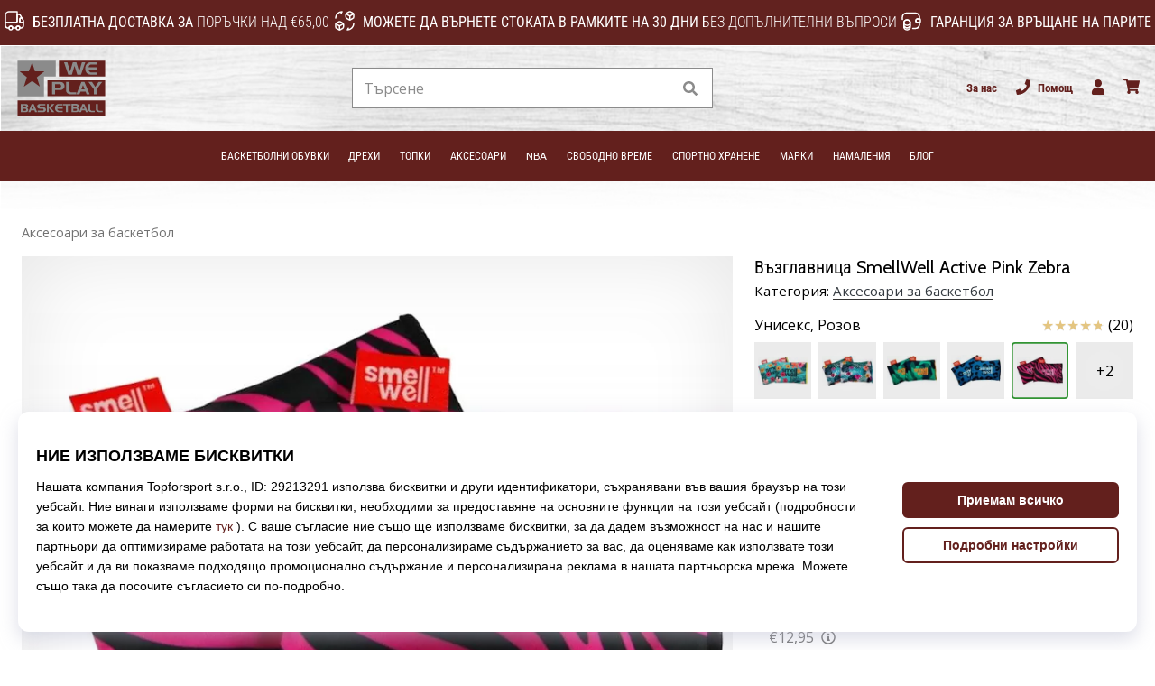

--- FILE ---
content_type: text/html; charset=utf-8
request_url: https://weplaybasketball.bg/p/smellwell-active-pink-zebra-1513
body_size: 58521
content:
<!DOCTYPE html> <html class="no-js not-basket" lang="bg"> <head> <script>(function(w,d,s,l,i){ w[l]=w[l]||[];w[l].push({'gtm.start': new Date().getTime(),event:'gtm.js'});var f=d.getElementsByTagName(s)[0], j=d.createElement(s),dl=l!='dataLayer'?'&l='+l:'';j.async=true;j.src= 'https://www.googletagmanager.com/gtm.js?id='+i+dl;f.parentNode.insertBefore(j,f);})(window,document,'script','dataLayer',"GTM-PKS3XC4");</script> <script>
				</script> <link href="https://fonts.googleapis.com/css2?family=Cabin:wght@400;500;700&family=Open+Sans:wght@400;700&display=swap" rel="stylesheet"> <link rel="preconnect" href="https://fonts.googleapis.com"> <link rel="preconnect" href="https://fonts.gstatic.com" crossorigin> <link rel="stylesheet" href="https://i1.t4s.cz/dist/css/bootstrap-eleven.min.css?v=e7c1a41" media="all"> <link rel="stylesheet" href="https://i1.t4s.cz/fonts/roboto/cyrillic/font.css?v=08e9100" media="all"> <link id="canonicalLink" rel="canonical" href="https://weplaybasketball.bg/p/smellwell-active-pink-zebra-1513"> <meta http-equiv="Content-Type" content="text/html; charset=utf-8"> <meta name="Author" content="Roman Bílek"> <meta id="headMetaDescription" name="Description" content="Възглавница SmellWell Active Pink Zebra"> <meta name="HandheldFriendly" content="True"> <meta name="MobileOptimized" content="320"> <meta name="viewport" content="width=device-width, initial-scale=1.0, maximum-scale=5.0"> <meta name="format-detection" content="telephone=no"> <meta name="google-signin-client_id" content="428838006980-41o1viohiho8her2v2i8hppg6tiiek4p.apps.googleusercontent.com"> <meta name="robots" content='all, follow'> <title id="snippet--headTitleArea">Възглавница SmellWell Active Pink Zebra - WePlayBasketball.bg</title> <link rel="icon" type="image/png" href="/favicon-16x16.png" sizes="16x16"> <link rel="icon" type="image/png" href="/favicon-32x32.png" sizes="32x32"> <link rel="apple-touch-icon" sizes="57x57" href="/apple-touch-icon-57x57.png"> <link rel="apple-touch-icon" sizes="72x72" href="/apple-touch-icon-72x72.png"> <link rel="apple-touch-icon" sizes="76x76" href="/apple-touch-icon-76x76.png"> <link rel="icon" type="image/png" href="/favicon-96x96.png" sizes="96x96"> <link rel="apple-touch-icon" sizes="114x114" href="/apple-touch-icon-114x114.png"> <link rel="apple-touch-icon" sizes="144x144" href="/apple-touch-icon-144x144.png"> <link rel="apple-touch-icon" sizes="152x152" href="/apple-touch-icon-152x152.png"> <link rel="shortcut icon" href="/favicon.ico"> <meta name="msapplication-TileColor" content="#ffffff"> <meta name="msapplication-TileImage" content="/apple-touch-icon-144x144.png"> <meta name="theme-color" content="#ffffff"> <link rel="preconnect" href="https://i1.t4s.cz"> <link rel="preconnect" href="https://ajax.googleapis.com"> <link rel="preconnect" href="https://fonts.googleapis.com"> <link rel="preconnect" href="https://apis.google.com" crossorigin> <link rel="image_src" type="image/jpg" href="https://i1.t4s.cz/img/logo-.png"> <link rel="alternate" href="https://weplaybasketball.cz/p/smellwell-active-pink-zebra-1513" hreflang="cs-cz"/> <link rel="alternate" href="https://weplaybasketball.hu/p/smellwell-active-pink-zebra-1513" hreflang="hu-hu"/> <link rel="alternate" href="https://weplaybasketball.sk/p/smellwell-active-pink-zebra-1513" hreflang="sk-sk"/> <link rel="alternate" href="https://weplaybasketball.ro/p/smellwell-active-pink-zebra-1513" hreflang="ro-ro"/> <link rel="alternate" href="https://weplaybasketball.gr/p/smellwell-active-pink-zebra-1513" hreflang="el-gr"/> <link rel="alternate" href="https://weplaybasketball.bg/p/smellwell-active-pink-zebra-1513" hreflang="bg-bg"/> <link rel="alternate" href="https://weplaybasketball.si/p/smellwell-active-pink-zebra-1513" hreflang="sl-si"/> <link rel="alternate" href="https://weplaybasketball.pl/p/smellwell-active-pink-zebra-1513" hreflang="pl-pl"/> <style> svg * { display: none } </style> <meta name="theme-color" content="#272a30"> <link rel="stylesheet" href="https://i1.t4s.cz/dist/css/print.min.css?v=8e07940" media="print"> <link rel="stylesheet" href="https://i1.t4s.cz/dist/css/master-basket.min.css?v=168a3fc" media="all"> <script src="https://i1.t4s.cz/dist/js/jquery.min.js?v=74c6dce"></script> <script src="https://i1.t4s.cz/dist/js/popper.min.js?v=1a035c3"></script> <script src="https://i1.t4s.cz/dist/js/bootstrap.min.js?v=6abbdaa"></script> <script src="https://i1.t4s.cz/dist/js/nette.min.js?v=a707d78"></script> <script src="https://i1.t4s.cz/dist/js/hp.min.js?v=0a7fc70"></script> <script src="https://i1.t4s.cz/dist/js/nav.min.js?v=ed43ee6"></script> <script src="https://i1.t4s.cz/dist/js/ekko-lightbox.min.js?v=fb6638e"></script> <script src="https://public.wecoma.eu/lite/v1/wecoma-lite.js" async></script> <script>var dataLayer = dataLayer || [];</script> <script>dataLayer.push({"event": "page"});</script> <script>
					dataLayer.push({
						'zboziCategory': "\"Oblečení a móda  |  Obuv  |  Doplňky pro obuv  |  Tkaničky do bot    \"",
						'ecommerce': {
							'detail': {
								'products': [{
									'name': "\"\"",         // Name or ID is required.
									'id': "1513", 'price': 12.9, 'brand': "\"\"",
									'category': "{}"
								}]
							}
						}
					});
				</script> <script>
					setTimeout(function() {
					}, 0);
				</script> <script src="https://apis.google.com/js/platform.js" async defer></script> <meta property="og:title" content="Възглавница SmellWell Active Pink Zebra"/> <meta property="og:type" content="product"/> <meta property="og:url" content="https://weplaybasketball.bg/p/smellwell-active-pink-zebra-1513"/> <meta property="og:image" content="https://i1.t4s.cz/products/1513/smellwell-active-pink-zebra-337789-1513.jpeg"/> <meta property="og:price:amount" content="12.9"> <meta property="og:price:currency" content="EUR"> <meta property="og:brand" content="SmellWell"> <script async src="https://scripts.luigisbox.tech/LBX-347421.js"></script> </head> <body data-shop_id="124" data-country="BG" data-lang="bg" class="shop-124 color-basket not-basket" data-size="eu" data-shop_hp=" /" data-shop_login="/bg/home/try-login" data-shop_shoetype="EU" > <!-- Google Tag Manager (noscript) --> <noscript><iframe src="https://www.googletagmanager.com/ns.html?id=GTM-PKS3XC4" height="0" width="0" style="display:none;visibility:hidden" loading="lazy"></iframe></noscript> <!-- End Google Tag Manager (noscript) --> <script id="dw_consent_lbx">
			"{\"dw_consent\":false}"
		</script> <script>
			setLuigisConsent = function (marketingConsent, analyticsConsent) {
				let consent = marketingConsent && analyticsConsent;
				let luigisJson = '{"dw_consent": ' + (consent ? 'true' : 'false') + '}';
				document.getElementById('dw_consent_lbx').textContent = luigisJson;
				if (marketingConsent || analyticsConsent) {
					let gtmconsent = [];
					if (marketingConsent) {
						gtmconsent.push("marketing");
					}
					if (analyticsConsent) {
						gtmconsent.push("statistics");
					}

					document.cookie = "gtm_consent_modes="+JSON.stringify(gtmconsent);
				} else {
					document.cookie = "gtm_consent_modes=false"
				}

			}; var hasConsentMarketing = null; var hasConsentAnalytics = null;


				window.Wecoma = window.Wecoma || {onready : []};
				window.Wecoma.onready.push(async function () {

					if (hasConsentAnalytics === null || hasConsentMarketing === null) {
						await fillWacomaConsents();
					}

					setLuigisConsent(hasConsentMarketing, hasConsentAnalytics);

				});


			window.fillWacomaConsents = async function () {
				let wecomaObject = new Wecoma({
							// key for business unit
					key: "wpbasket"
				});
				hasConsentMarketing = await wecomaObject.isConsented('marketing'); hasConsentAnalytics = await wecomaObject.isConsented('analytics');
			}
		</script> <div id="outer-wrap"> <div class="info-message info-message--v2 w-100 bg-running-gradient-lighter " > <div class="info-stripe-usp-wrapper"> <div class="info-stripe-usp"> <div class="info-stripe-usp-item info-stripe-usp-item-1 d-none d-lg-block"> <div class="d-flex align-items-center justify-content-center"> <i class="svg-icon-custom"><svg width="24" height="24" viewBox="0 0 24 24" fill="none" xmlns="http://www.w3.org/2000/svg"><path d="M15 2V12C15 13.1 14.1 14 13 14H2V6C2 3.79 3.79 2 6 2H15Z" stroke="currentColor" stroke-width="1.5" stroke-linecap="round" stroke-linejoin="round"/><path d="M22 14V17C22 18.66 20.66 20 19 20H18C18 18.9 17.1 18 16 18C14.9 18 14 18.9 14 20H10C10 18.9 9.1 18 8 18C6.9 18 6 18.9 6 20H5C3.34 20 2 18.66 2 17V14H13C14.1 14 15 13.1 15 12V5H16.84C17.56 5 18.22 5.39001 18.58 6.01001L20.29 9H19C18.45 9 18 9.45 18 10V13C18 13.55 18.45 14 19 14H22Z" stroke="currentColor" stroke-width="1.5" stroke-linecap="round" stroke-linejoin="round"/><path d="M8 22C9.10457 22 10 21.1046 10 20C10 18.8954 9.10457 18 8 18C6.89543 18 6 18.8954 6 20C6 21.1046 6.89543 22 8 22Z" stroke="currentColor" stroke-width="1.5" stroke-linecap="round" stroke-linejoin="round"/><path d="M16 22C17.1046 22 18 21.1046 18 20C18 18.8954 17.1046 18 16 18C14.8954 18 14 18.8954 14 20C14 21.1046 14.8954 22 16 22Z" stroke="currentColor" stroke-width="1.5" stroke-linecap="round" stroke-linejoin="round"/><path d="M22 12V14H19C18.45 14 18 13.55 18 13V10C18 9.45 18.45 9 19 9H20.29L22 12Z" stroke="currentColor" stroke-width="1.5" stroke-linecap="round" stroke-linejoin="round"/></svg></i> <div class="info-stripe-usp-item__content no-scrollbar"> <strong>Безплатна доставка за</strong> поръчки над €65,00 </div> </div> </div> <div class="info-stripe-usp-item info-stripe-usp-item-2 js-info-stripe-usp-item-0-replacer" > <div class="d-flex align-items-center justify-content-center"> <i class="svg-icon-custom"><svg width="24" height="24" viewBox="0 0 24 24" fill="none" xmlns="http://www.w3.org/2000/svg"><path d="M22.0029 15C22.0029 18.87 18.8729 22 15.0029 22L16.0529 20.25" stroke="currentColor" stroke-width="1.5" stroke-linecap="round" stroke-linejoin="round"/><path d="M2.00293 9C2.00293 5.13 5.13293 2 9.00293 2L7.95293 3.75" stroke="currentColor" stroke-width="1.5" stroke-linecap="round" stroke-linejoin="round"/><path d="M13.7031 4.44995L17.6831 6.74994L21.6231 4.45996" stroke="currentColor" stroke-width="1.5" stroke-linecap="round" stroke-linejoin="round"/><path d="M17.6831 10.82V6.73999" stroke="currentColor" stroke-width="1.5" stroke-linecap="round" stroke-linejoin="round"/><path d="M16.743 2.21L14.343 3.53996C13.803 3.83996 13.353 4.59995 13.353 5.21995V7.75999C13.353 8.37999 13.793 9.13998 14.343 9.43998L16.743 10.77C17.253 11.06 18.093 11.06 18.613 10.77L21.013 9.43998C21.553 9.13998 22.003 8.37999 22.003 7.75999V5.21995C22.003 4.59995 21.563 3.83996 21.013 3.53996L18.613 2.21C18.103 1.93 17.263 1.93 16.743 2.21Z" stroke="currentColor" stroke-width="1.5" stroke-linecap="round" stroke-linejoin="round"/><path d="M2.35303 15.45L6.32303 17.7499L10.273 15.46" stroke="currentColor" stroke-width="1.5" stroke-linecap="round" stroke-linejoin="round"/><path d="M6.32324 21.82V17.74" stroke="currentColor" stroke-width="1.5" stroke-linecap="round" stroke-linejoin="round"/><path d="M5.39293 13.21L2.99294 14.54C2.45294 14.84 2.00293 15.5999 2.00293 16.2199V18.76C2.00293 19.38 2.44294 20.14 2.99294 20.44L5.39293 21.77C5.90293 22.06 6.74292 22.06 7.26292 21.77L9.66293 20.44C10.2029 20.14 10.6529 19.38 10.6529 18.76V16.2199C10.6529 15.5999 10.2129 14.84 9.66293 14.54L7.26292 13.21C6.74292 12.93 5.90293 12.93 5.39293 13.21Z" stroke="currentColor" stroke-width="1.5" stroke-linecap="round" stroke-linejoin="round"/></svg></i> <div class="info-stripe-usp-item__content no-scrollbar"><strong>Можете да върнете стоката в рамките на 30 дни</strong> Без допълнителни въпроси</div> </div> </div> <div class="info-stripe-usp-item info-stripe-usp-item-3 d-none d-lg-block"> <div class="d-flex align-items-center justify-content-center"> <i class="svg-icon-custom"><svg width="25" height="24" viewBox="0 0 25 24" fill="none" xmlns="http://www.w3.org/2000/svg"><path d="M10.7968 16.8604V18.8904C10.7968 20.6104 9.19675 22.0004 7.22675 22.0004C5.25675 22.0004 3.64673 20.6104 3.64673 18.8904V16.8604C3.64673 18.5804 5.24675 19.8004 7.22675 19.8004C9.19675 19.8004 10.7968 18.5704 10.7968 16.8604Z" stroke="currentColor" stroke-width="1.5" stroke-linecap="round" stroke-linejoin="round"/><path d="M10.7952 14.11C10.7952 14.61 10.6552 15.07 10.4152 15.47C9.82522 16.44 8.61521 17.05 7.21521 17.05C5.81521 17.05 4.6052 16.43 4.0152 15.47C3.7752 15.07 3.63525 14.61 3.63525 14.11C3.63525 13.25 4.03523 12.48 4.67523 11.92C5.32523 11.35 6.2152 11.01 7.2052 11.01C8.1952 11.01 9.08523 11.36 9.73523 11.92C10.3952 12.47 10.7952 13.25 10.7952 14.11Z" stroke="currentColor" stroke-width="1.5" stroke-linecap="round" stroke-linejoin="round"/><path d="M10.7968 14.11V16.86C10.7968 18.58 9.19675 19.8 7.22675 19.8C5.25675 19.8 3.64673 18.57 3.64673 16.86V14.11C3.64673 12.39 5.24675 11 7.22675 11C8.21675 11 9.10677 11.35 9.75677 11.91C10.3968 12.47 10.7968 13.25 10.7968 14.11Z" stroke="currentColor" stroke-width="1.5" stroke-linecap="round" stroke-linejoin="round"/><path d="M22.0451 10.9699V13.03C22.0451 13.58 21.6051 14.0299 21.0451 14.0499H19.0851C18.0051 14.0499 17.0151 13.2599 16.9251 12.1799C16.8651 11.5499 17.1051 10.9599 17.5251 10.5499C17.8951 10.1699 18.4051 9.94995 18.9651 9.94995H21.0451C21.6051 9.96995 22.0451 10.4199 22.0451 10.9699Z" stroke="currentColor" stroke-width="1.5" stroke-linecap="round" stroke-linejoin="round"/><path d="M2.04517 10.5V8.5C2.04517 5.78 3.68517 3.88 6.23517 3.56C6.49517 3.52 6.76517 3.5 7.04517 3.5H16.0452C16.3052 3.5 16.5552 3.50999 16.7952 3.54999C19.3752 3.84999 21.0452 5.76 21.0452 8.5V9.95001H18.9651C18.4051 9.95001 17.8951 10.17 17.5251 10.55C17.1051 10.96 16.8652 11.55 16.9252 12.18C17.0152 13.26 18.0051 14.05 19.0851 14.05H21.0452V15.5C21.0452 18.5 19.0452 20.5 16.0452 20.5H13.5452" stroke="currentColor" stroke-width="1.5" stroke-linecap="round" stroke-linejoin="round"/></svg></i> <div class="info-stripe-usp-item__content no-scrollbar"><strong>Гаранция за връщане на парите</strong></div> </div> </div> </div> </div> </div> <nav id="navigation"> <div class="nav-inner"> <div class="nav-head "> <ul class="nav-head-wrap nav-head-level-1"> <li id="nav-toggle" class="header-level-2-item blmr-menu-mob"> <div class="nav-sandwitch"> <span></span> <span></span> <span></span> <span></span> </div> </li> <li id="nav-toggle-search" class="header-level-2-item blmr-search-mob"> <a href="javascript:" class="nav-head-item nav-head-item__btn"> <span class="sr-only">Търси</span> <i class="svg-icon"><svg xmlns="http://www.w3.org/2000/svg" fill="currentColor" viewBox="0 0 512 512"><path d="M505 442.7L405.3 343c-4.5-4.5-10.6-7-17-7H372c27.6-35.3 44-79.7 44-128C416 93.1 322.9 0 208 0S0 93.1 0 208s93.1 208 208 208c48.3 0 92.7-16.4 128-44v16.3c0 6.4 2.5 12.5 7 17l99.7 99.7c9.4 9.4 24.6 9.4 33.9 0l28.3-28.3c9.4-9.4 9.4-24.6.1-34zM208 336c-70.7 0-128-57.2-128-128 0-70.7 57.2-128 128-128 70.7 0 128 57.2 128 128 0 70.7-57.2 128-128 128z"></path></svg></i> </a> </li> <li id="nav-logo" class="blmr-logo"> <a href="/" class="nav-head-logo"> <svg width="475" height="328" viewBox="0 0 475 328" fill="none" xmlns="http://www.w3.org/2000/svg"><path d="M455.43 31.4399H230.09V107.92H455.43V31.4399Z" fill="#63201D"/><path d="M455.51 127.08H174.17V203.56H455.51V127.08Z" fill="#63201D"/><path d="M214.59 31.45V108.55H157.17V204.05H28.1899V31.45H214.59Z" fill="#8B8B8B"/><path d="M99.7499 39.2L112.71 82.94H159.69L122.43 112.1L137.01 157.46L99.7499 129.92L59.2499 157.46L73.8299 111.7L38.1899 82.9499H83.5499L99.7499 39.2099V39.2Z" fill="#63201D"/><path d="M358.63 39.2L337.73 99.3099H319.41L306.08 56.83L293.18 99.3099H275.46L254.73 39.2H271.16L284.58 84.0899L297.82 39.2H314.93L329.12 84.61L342.02 39.2H358.62H358.63Z" fill="#8B8B8B"/><path d="M414.27 99.3099H384.94C380.41 99.3099 376.05 98.28 371.87 96.22C367.34 93.99 363.89 90.4399 361.51 85.57C359.13 80.7 357.94 75.35 357.94 69.51C357.94 63.67 359.09 58.49 361.38 53.79C363.9 48.7 367.4 44.98 371.87 42.63C374.33 41.37 376.7 40.48 378.97 39.97C381.23 39.46 383.83 39.2 386.75 39.2H413.93V49.95H388.82C386.58 49.95 384.71 50.25 383.19 50.84C381.67 51.43 380.16 52.4899 378.67 54.0099C377.18 55.5299 376.15 57.0099 375.57 58.4399C375 59.8799 374.71 61.6599 374.71 63.7999H414.27V74.55H374.71C374.71 76.5 374.97 78.1999 375.49 79.6699C376.01 81.1299 376.94 82.64 378.3 84.19C379.65 85.74 381.06 86.91 382.53 87.72C384 88.52 385.74 88.9199 387.76 88.9199H414.28V99.33L414.27 99.3099Z" fill="#8B8B8B"/><path d="M257.63 154.75C257.63 160.07 255.58 164.6 251.47 168.35C247.36 172.1 242.47 173.97 236.78 173.97H211.19V194.95H196.4V134.84H237.59C244.01 134.84 249.08 137.04 252.81 141.45C256.02 145.28 257.63 149.72 257.63 154.75ZM240.86 153.98C240.86 151.41 239.8 149.27 237.68 147.56C235.56 145.85 233.12 144.99 230.37 144.99H211.19V163.57H230.8C233.61 163.57 235.99 162.66 237.94 160.83C239.89 159 240.86 156.72 240.86 153.98Z" fill="#8B8B8B"/><path d="M314.21 194.96H292.45C286.09 194.96 280.98 194.25 277.14 192.81C272.27 190.98 268.77 187.83 266.65 183.36C265.85 181.64 265.29 180 264.97 178.42C264.65 176.85 264.5 175.03 264.5 172.97V134.84H279.98V172.44C279.98 174.16 280.18 175.66 280.58 176.95C280.98 178.24 281.7 179.51 282.73 180.77C284.16 182.6 285.83 183.8 287.72 184.38C289.61 184.95 292.02 185.24 294.94 185.24H314.2V194.96H314.21Z" fill="#8B8B8B"/><path d="M380.17 194.96H365.12L360.05 181.29H335.2L329.78 194.96H314.9L339.58 134.85H354.29L380.18 194.96H380.17ZM355.4 170.79L347.23 149.63L339.32 170.79H355.4Z" fill="#8B8B8B"/><path d="M440.8 134.84L414.31 169.62V195.13H400.12V169.62L373.98 134.84H391.44L407.09 158.75L423 134.84H440.8Z" fill="#8B8B8B"/><path d="M455.51 224.44H28.51V298.14H455.51V224.44Z" fill="#63201D"/><path d="M73.9476 261.204C75.9976 260.302 77.529 259.042 78.554 257.425C79.579 255.819 80.0853 253.954 80.0853 251.83V251.151C80.0853 250.929 80.0606 250.694 80.0236 250.472C79.7148 247.706 78.5046 245.47 76.3558 243.766C74.2193 242.062 71.6876 241.21 68.7732 241.21H44V280.913H69.7858C72.7744 280.913 75.3308 279.876 77.4549 277.789C79.579 275.702 80.6411 273.17 80.6411 270.182C80.6411 268.058 80.0483 266.218 78.8504 264.674C77.6525 263.118 76.0223 261.969 73.9353 261.204H73.9476ZM52.7558 248.706H65.3153C66.6367 248.706 67.7358 249.2 68.5879 250.188C69.44 251.176 69.8723 252.349 69.8723 253.707C69.8723 254.955 69.4894 256.029 68.7361 256.918C67.9828 257.808 67.0072 258.252 65.834 258.252L52.7682 258.19V248.706H52.7558ZM69.2054 272.874C68.4274 273.726 67.4394 274.158 66.2168 274.158H52.5212V264.896H65.9328C67.2171 264.896 68.2792 265.378 69.1189 266.341C69.9587 267.304 70.3662 268.453 70.3662 269.774C70.3662 270.984 69.9834 272.022 69.2054 272.874Z" fill="#8B8B8B"/><path d="M97.1153 241.21L80.814 280.913H90.6442L94.2256 271.886H110.638L113.985 280.913H123.926L106.822 241.21H97.103H97.1153ZM96.9425 264.958L102.166 250.978L107.563 264.958H96.9425Z" fill="#8B8B8B"/><path d="M163.494 260.376C161.197 258.314 158.048 257.289 154.034 257.289H141.141C139.659 257.289 138.4 256.832 137.362 255.906C136.325 254.98 135.806 253.843 135.806 252.485C135.806 251.287 136.35 250.237 137.424 249.348C138.498 248.459 139.573 248.014 140.635 248.014H164.321V241.198H137.449C133.398 241.198 130.125 242.297 127.643 244.52C125.161 246.73 123.926 249.608 123.926 253.164C123.926 256.375 125.198 259.018 127.73 261.105C130.261 263.18 133.225 264.217 136.597 264.217H148.304C153.071 264.217 155.467 265.909 155.467 269.305C155.467 270.75 154.862 271.898 153.651 272.738C152.589 273.467 151.28 273.825 149.737 273.825H126.556V280.926H154.676C158.233 280.926 161.172 279.74 163.482 277.357C165.791 274.973 166.952 272.047 166.952 268.576C166.952 265.106 165.803 262.451 163.519 260.389L163.494 260.376Z" fill="#8B8B8B"/><path d="M180.228 241.21H171.422V280.913H180.228V241.21Z" fill="#8B8B8B"/><path d="M196.196 241.21L180.512 260.722L195.628 280.913H207.952L190.848 260.784L208.52 241.21H196.196Z" fill="#8B8B8B"/><path d="M222.377 253.917C222.759 252.966 223.439 251.991 224.427 250.99C225.415 249.99 226.403 249.286 227.415 248.903C228.428 248.52 229.663 248.323 231.132 248.323H247.718V241.222H229.762C227.835 241.222 226.119 241.395 224.624 241.728C223.13 242.074 221.562 242.654 219.944 243.482C216.992 245.038 214.683 247.495 213.016 250.855C211.497 253.954 210.743 257.412 210.743 261.241C210.743 265.069 211.534 268.638 213.102 271.849C214.671 275.06 216.955 277.406 219.944 278.888C222.71 280.246 225.588 280.926 228.576 280.926H247.953V274.047H230.441C229.107 274.047 227.959 273.788 226.995 273.257C226.02 272.726 225.094 271.948 224.204 270.935C223.315 269.91 222.698 268.922 222.352 267.946C222.006 266.983 221.833 265.859 221.833 264.563H247.965V257.462H221.833C221.833 256.054 222.019 254.868 222.401 253.917H222.377Z" fill="#8B8B8B"/><path d="M249.583 247.94H264.18V281H273.38V247.94H288.212V241.185H249.583V247.94Z" fill="#8B8B8B"/><path d="M321.518 260.994C323.568 260.092 325.1 258.833 326.125 257.215C327.15 255.609 327.656 253.745 327.656 251.621V250.941C327.656 250.719 327.631 250.484 327.594 250.262C327.286 247.496 326.075 245.261 323.927 243.556C321.79 241.852 319.258 241 316.344 241H291.571V280.704H317.357C320.345 280.704 322.902 279.666 325.026 277.579C327.15 275.492 328.212 272.961 328.212 269.972C328.212 267.848 327.619 266.008 326.421 264.464C325.223 262.908 323.593 261.76 321.506 260.994H321.518ZM300.327 248.496H312.886C314.207 248.496 315.307 248.99 316.159 249.978C317.011 250.966 317.443 252.139 317.443 253.498C317.443 254.745 317.06 255.819 316.307 256.709C315.554 257.598 314.578 258.042 313.405 258.042L300.339 257.981V248.496H300.327ZM316.776 272.664C315.998 273.516 315.01 273.949 313.788 273.949H300.092V264.686H313.504C314.788 264.686 315.85 265.168 316.69 266.131C317.53 267.095 317.937 268.243 317.937 269.564C317.937 270.775 317.554 271.812 316.776 272.664Z" fill="#8B8B8B"/><path d="M344.34 241.21L328.039 280.913H337.869L341.45 271.886H357.863L361.209 280.913H371.151L354.047 241.21H344.328H344.34ZM344.167 264.958L349.391 250.978L354.788 264.958H344.167Z" fill="#8B8B8B"/><path d="M387.626 273.924C386.378 273.553 385.279 272.75 384.328 271.54C383.649 270.713 383.168 269.861 382.908 269.021C382.649 268.169 382.513 267.181 382.513 266.045V241.21H372.288V266.39C372.288 267.749 372.386 268.959 372.596 269.996C372.806 271.034 373.177 272.121 373.708 273.257C375.103 276.208 377.413 278.283 380.636 279.493C383.168 280.444 386.539 280.913 390.75 280.913H405.125V274.492H392.405C390.478 274.492 388.885 274.306 387.638 273.924H387.626Z" fill="#8B8B8B"/><path d="M425.354 273.924C424.106 273.553 423.007 272.75 422.056 271.54C421.377 270.713 420.896 269.861 420.636 269.021C420.377 268.169 420.241 267.181 420.241 266.045V241.21H410.016V266.39C410.016 267.749 410.114 268.959 410.324 269.996C410.534 271.034 410.905 272.121 411.436 273.257C412.831 276.208 415.141 278.283 418.364 279.493C420.896 280.444 424.267 280.913 428.478 280.913H442.853V274.492H430.133C428.206 274.492 426.613 274.306 425.366 273.924H425.354Z" fill="#8B8B8B"/></svg> <span class="sr-only">WePlayBasketball.bg</span> </a> </li> <li id="snippet--kos_pocet_user" class="header-level-2-item blmr-user-admin-icon-mob " data-toggle="modal" data-target="#modal-login" data-backdrop="static"> <a href="javascript:" class="nav-head-item nav-head-item__btn header-level-2--no-cart"> <span class="sr-only">количка</span> <i class="svg-icon"><svg xmlns="http://www.w3.org/2000/svg" fill="currentColor" viewBox="0 0 448 512"><path d="M224 256c70.7 0 128-57.3 128-128S294.7 0 224 0 96 57.3 96 128s57.3 128 128 128zm89.6 32h-16.7c-22.2 10.2-46.9 16-72.9 16s-50.6-5.8-72.9-16h-16.7C60.2 288 0 348.2 0 422.4V464c0 26.5 21.5 48 48 48h352c26.5 0 48-21.5 48-48v-41.6c0-74.2-60.2-134.4-134.4-134.4z"></path></svg></i> </a> </li> <li id="snippet--kos_pocet" class="header-level-2-item blmr-cart-icon-mob"> <a href="/basket/show" class="nav-head-item nav-head-item__btn" aria-label="количка"> <i class="svg-icon"><svg xmlns="http://www.w3.org/2000/svg" fill="currentColor" viewBox="0 0 576 512"><path d="M528.12 301.319l47.273-208C578.806 78.301 567.391 64 551.99 64H159.208l-9.166-44.81C147.758 8.021 137.93 0 126.529 0H24C10.745 0 0 10.745 0 24v16c0 13.255 10.745 24 24 24h69.883l70.248 343.435C147.325 417.1 136 435.222 136 456c0 30.928 25.072 56 56 56s56-25.072 56-56c0-15.674-6.447-29.835-16.824-40h209.647C430.447 426.165 424 440.326 424 456c0 30.928 25.072 56 56 56s56-25.072 56-56c0-22.172-12.888-41.332-31.579-50.405l5.517-24.276c3.413-15.018-8.002-29.319-23.403-29.319H218.117l-6.545-32h293.145c11.206 0 20.92-7.754 23.403-18.681z"></path></svg></i> </a> </li> </ul> <ul class="nav-head-wrap nav-head-level-2"> <li id="nav-search" class="header-level-2-item header-level-2__search"> <form action="/p/smellwell-active-pink-zebra-1513" method="post" id="snippet--hledat" class="header-search w-100 order-lg-2 disabled"> <div class="header-search-group input-group" id="q0"> <input type="text" name="search" placeholder="Търсене" id="q" required disabled="" data-nette-rules='[{"op":":filled","msg":"This field is required."},{"op":":minLength","msg":"Търсен израз","arg":2}]' class="header-search__input blmr-search form-control search-inp" autocomplete="off" autocorrect="off" data-autocomplete-url="/p/smellwell-active-pink-zebra-1513?do=autocomplete"> <div class="header-search__append input-group-append"> <label for="q" class="header-search__clear" id="search-clear"> <span class="sr-only">Търсене</span> <i class="svg-icon"><svg role="img" xmlns="http://www.w3.org/2000/svg" fill="currentColor" viewBox="0 0 512 512"><path fill="currentColor" d="M256 8C119 8 8 119 8 256s111 248 248 248 248-111 248-248S393 8 256 8zm121.6 313.1c4.7 4.7 4.7 12.3 0 17L338 377.6c-4.7 4.7-12.3 4.7-17 0L256 312l-65.1 65.6c-4.7 4.7-12.3 4.7-17 0L134.4 338c-4.7-4.7-4.7-12.3 0-17l65.6-65-65.6-65.1c-4.7-4.7-4.7-12.3 0-17l39.6-39.6c4.7-4.7 12.3-4.7 17 0l65 65.7 65.1-65.6c4.7-4.7 12.3-4.7 17 0l39.6 39.6c4.7 4.7 4.7 12.3 0 17L312 256l65.6 65.1z"></path></svg></i> </label> <button class="btn header-search__btn" type="submit" title="Търсене" id="search-btn"> <i class="header-search__svg-icon svg-icon search mt-1"><svg xmlns="http://www.w3.org/2000/svg" fill="currentColor" viewBox="0 0 512 512"><path d="M505 442.7L405.3 343c-4.5-4.5-10.6-7-17-7H372c27.6-35.3 44-79.7 44-128C416 93.1 322.9 0 208 0S0 93.1 0 208s93.1 208 208 208c48.3 0 92.7-16.4 128-44v16.3c0 6.4 2.5 12.5 7 17l99.7 99.7c9.4 9.4 24.6 9.4 33.9 0l28.3-28.3c9.4-9.4 9.4-24.6.1-34zM208 336c-70.7 0-128-57.2-128-128 0-70.7 57.2-128 128-128 70.7 0 128 57.2 128 128 0 70.7-57.2 128-128 128z"></path></svg></i> <i class="header-search__svg-icon svg-icon loader mt-1"><svg class="svg-icon svg-loader" version="1.1" xmlns="http://www.w3.org/2000/svg" fill="currentColor" x="0px" y="0px" width="40px" height="40px" viewBox="0 0 50 50" style="enable-background:new 0 0 50 50;" xml:space="preserve"><path d="M43.935,25.145c0-10.318-8.364-18.683-18.683-18.683c-10.318,0-18.683,8.365-18.683,18.683h4.068c0-8.071,6.543-14.615,14.615-14.615c8.072,0,14.615,6.543,14.615,14.615H43.935z"><animatetransform attributeType="xml" attributeName="transform" type="rotate" from="0 25 25" to="360 25 25" dur="0.6s" repeatCount="indefinite"/></path></svg></i> </button> </div> </div> <script>
		var myenter = false;
		$(document).ready(function () {
			if ($(".error-page").length < 1) {
				let search = "q"
				let form_search = "#snippet--hledat"
				let typingTimer //timer identifier
				let myInput = document.getElementById(search)

				//on keyup, start the countdown
				myInput.addEventListener('keyup', () => {

					clearTimeout(typingTimer);

							$("#snippet--hledat .input-group").addClass("loading");
							typingTimer = setTimeout(function (e) {
								$(form_search).submit();
							}, 500);
				});
				$(search).keypress(function (e) {
					if (e.which == 13) {
						myenter = true
					}
				});


				$(form_search).on('submit', function (e) {

					// if submitted by "enter" key and input not empty
					if (myenter && myval.length > 0) {
						window.location.href = "/s?search=" + encodeURIComponent(myval)
						e.preventDefault()
						return true
					} else {
						$(this).netteAjax(e).done(function (data) {
							$("#snippet--hledat .input-group").removeClass("loading");


								setTimeout(function() {
									dataLayer.push({
										'event': 'GAevent',
										'eventCategory': 'Search',
										'eventAction': 'Search',
										'eventValue': myval
									});
									dataLayer.push({
										'event': 'VirtualPageview', 'virtualPageURL': '/s/?q=' + myval
									});
								}, 0);
						});
					}
					myenter = false
				});
			}
		});
	</script> <input type="hidden" name="_do" value="searchBox-searchProductForm-submit"></form> <div id="snippet--search"> </div> </li> <li id="nav-search-close" class="header-level-2-item header-level-2__search-close disabled"> <a href="javascript:" class="nav-head-item">Затворено</a> </li> </ul> <ul class="nav-head-wrap nav-head-level-3 pl-3"> <li class="nav-head-drop nav-head-nodelay blmr-help-center-pc"> <a href="/pg/kontakt" class="nav-head-item"> За нас </a> <div class="header-dropdown header-phone"> <ul class="nav-dropdown-list header-userlist "> <li class="nav-item"> <a href="/pg/za-nas" class="nav-link text-ellipsis "> За нас </a> </li> <li class="nav-item"> <a href="/pg/stanete-ambassador-na-nashata-basketball-marka" class="nav-link text-ellipsis "> Aмбасадорска програма </a> </li> <li class="nav-item"> <a href="/pg/weplaybasketball-partniorska-programa" class="nav-link text-ellipsis "> Партньорска програма </a> </li> <li class="nav-item"> <a href="/page/careers" class="nav-link text-ellipsis "> Работа и кариера </a> </li> <li class="nav-item"> <a href="#" onclick="window.wlc.openPrecen()" class="nav-link text-ellipsis "> Настройки за бисквитки </a> </li> <li class="nav-item"> <a href="/pg/trgovski-uslovija" class="nav-link text-ellipsis "> Правила и условия </a> </li> </ul> </div> </li> <li class="nav-head-drop nav-head-nodelay blmr-help-center-pc"> <a href="/bg/pg/kontakt" class="nav-head-item"> <i class="svg-icon header-icon mr-2"><svg xmlns="http://www.w3.org/2000/svg" fill="currentColor" viewBox="0 0 512 512"><path d="M493.4 24.6l-104-24c-11.3-2.6-22.9 3.3-27.5 13.9l-48 112c-4.2 9.8-1.4 21.3 6.9 28l60.6 49.6c-36 76.7-98.9 140.5-177.2 177.2l-49.6-60.6c-6.8-8.3-18.2-11.1-28-6.9l-112 48C3.9 366.5-2 378.1.6 389.4l24 104C27.1 504.2 36.7 512 48 512c256.1 0 464-207.5 464-464 0-11.2-7.7-20.9-18.6-23.4z"></path></svg></i> <span class="d-none d-xl-inline"> Помощ </span> </a> <div class="header-dropdown header-contact"> <ul class="nav-dropdown-list header-userlist "> <li class=""> <a href="/bg/order/cancelation" class="nav-link text-ellipsis " rel="nofollow" > Анулирай поръчка </a> </li> <li class=""> <a href="/pg/jak-vratit-zbozi" class="nav-link text-ellipsis " rel="nofollow" > Връщане на поръчка </a> </li> <li class=""> <a href="/pg/jak-reklamovat-zbozi" class="nav-link text-ellipsis " rel="nofollow" > Рекламация на дефектна стока </a> </li> <li class=""> <a href="/pg/stanete-ambassador-na-nashata-basketball-marka" class="nav-link text-ellipsis " rel="nofollow" > Програма за посланици </a> </li> <li class=""> <a href="/pg/weplay-basketball-affiliate-program" class="nav-link text-ellipsis " rel="nofollow" > Партньорска програма Weplaybasketball </a> </li> <li class=""> <a href="/pg/dostavka" class="nav-link text-ellipsis " rel="nofollow" > Доставка и плащане </a> </li> <li class=""> <a href="/pg/tabulka-velikosti" class="nav-link text-ellipsis " rel="nofollow" > Намерете правилния размер </a> </li> <li class=""> <a href="/pg/kontakt" class="nav-link text-ellipsis " rel="nofollow" > Контакт </a> </li> <li class=""> <a href="/bg/faq" class="nav-link text-ellipsis " rel="nofollow" > Често задавани въпроси </a> </li> <li class=""> <a href="/pg/pravidla-ochrany-osobnich-udaju" class="nav-link text-ellipsis " rel="nofollow" > Политика за поверителност </a> </li> </ul> </div> </li> <li class="nav-head-drop nav-head-delay blmr-user-admin-icon-pc"> <a href="/user" class="nav-head-item open-modal-login-in" data-toggle="modal" data-target="#modal-login"> <span class="sr-only">Потребител</span> <i class="nav-head-icon svg-icon"><svg xmlns="http://www.w3.org/2000/svg" fill="currentColor" viewBox="0 0 448 512"><path d="M224 256c70.7 0 128-57.3 128-128S294.7 0 224 0 96 57.3 96 128s57.3 128 128 128zm89.6 32h-16.7c-22.2 10.2-46.9 16-72.9 16s-50.6-5.8-72.9-16h-16.7C60.2 288 0 348.2 0 422.4V464c0 26.5 21.5 48 48 48h352c26.5 0 48-21.5 48-48v-41.6c0-74.2-60.2-134.4-134.4-134.4z"></path></svg></i> </a> <div class="header-dropdown header-login"> <ul class="nav-dropdown-list header-userlist"> <li class="nav-item"> <a class="nav-link text-ellipsis open-modal-login-in" href="/user/login" data-toggle="modal" data-target="#modal-login" data-backdrop="static" > <i class="svg-icon nav-dropdown-svg-icon svg-help"><svg xmlns="http://www.w3.org/2000/svg" fill="currentColor" viewBox="0 0 512 512"><path fill="currentColor" d="M144 112v51.6H48c-26.5 0-48 21.5-48 48v88.6c0 26.5 21.5 48 48 48h96v51.6c0 42.6 51.7 64.2 81.9 33.9l144-143.9c18.7-18.7 18.7-49.1 0-67.9l-144-144C195.8 48 144 69.3 144 112zm192 144L192 400v-99.7H48v-88.6h144V112l144 144zm80 192h-84c-6.6 0-12-5.4-12-12v-24c0-6.6 5.4-12 12-12h84c26.5 0 48-21.5 48-48V160c0-26.5-21.5-48-48-48h-84c-6.6 0-12-5.4-12-12V76c0-6.6 5.4-12 12-12h84c53 0 96 43 96 96v192c0 53-43 96-96 96z"></path></svg></i> <strong class="ml-4">Влез</strong> </a> </li> <li class="nav-item"> <a class="nav-link text-ellipsis open-modal-login-up" href="/user/register" data-toggle="modal" data-target="#modal-login" data-backdrop="static" > <i class="svg-icon nav-dropdown-svg-icon svg-help"><svg xmlns="http://www.w3.org/2000/svg" fill="currentColor" viewBox="0 0 512 512"><path fill="currentColor" d="M416 448h-84c-6.6 0-12-5.4-12-12v-40c0-6.6 5.4-12 12-12h84c17.7 0 32-14.3 32-32V160c0-17.7-14.3-32-32-32h-84c-6.6 0-12-5.4-12-12V76c0-6.6 5.4-12 12-12h84c53 0 96 43 96 96v192c0 53-43 96-96 96zm-47-201L201 79c-15-15-41-4.5-41 17v96H24c-13.3 0-24 10.7-24 24v96c0 13.3 10.7 24 24 24h136v96c0 21.5 26 32 41 17l168-168c9.3-9.4 9.3-24.6 0-34z"></path></svg></i> <strong class="ml-4">Регистрирай се</strong> <small class="d-block ml-4">Отнема само няколко секунди</small> </a> </li> <li class="nav-item nav-rule"></li> <li class="nav-item"> <a class="nav-link text-ellipsis" href="/user/lost-password"> <i class="svg-icon nav-dropdown-svg-icon svg-help"><svg xmlns="http://www.w3.org/2000/svg" viewBox="0 0 512 512" fill="currentColor"><path fill="currentColor" d="M512 176.001C512 273.203 433.202 352 336 352c-11.22 0-22.19-1.062-32.827-3.069l-24.012 27.014A23.999 23.999 0 0 1 261.223 384H224v40c0 13.255-10.745 24-24 24h-40v40c0 13.255-10.745 24-24 24H24c-13.255 0-24-10.745-24-24v-78.059c0-6.365 2.529-12.47 7.029-16.971l161.802-161.802C163.108 213.814 160 195.271 160 176 160 78.798 238.797.001 335.999 0 433.488-.001 512 78.511 512 176.001zM336 128c0 26.51 21.49 48 48 48s48-21.49 48-48-21.49-48-48-48-48 21.49-48 48z"></path></svg></i> <span class="ml-4">Забравили сте паролата си?</span> </a> </li> </ul> </div> </li> <li id="nav-basket" class="nav-head-drop nav-head-delay blmr-cart-icon-pc"> <div id="snippet--kos"> <a href="/basket/show" class="nav-head-item"> <span class="sr-only">количка</span> <span class="position-relative"> <i class="svg-icon"> <svg xmlns="http://www.w3.org/2000/svg" fill="currentColor" viewBox="0 0 576 512"><path d="M528.12 301.319l47.273-208C578.806 78.301 567.391 64 551.99 64H159.208l-9.166-44.81C147.758 8.021 137.93 0 126.529 0H24C10.745 0 0 10.745 0 24v16c0 13.255 10.745 24 24 24h69.883l70.248 343.435C147.325 417.1 136 435.222 136 456c0 30.928 25.072 56 56 56s56-25.072 56-56c0-15.674-6.447-29.835-16.824-40h209.647C430.447 426.165 424 440.326 424 456c0 30.928 25.072 56 56 56s56-25.072 56-56c0-22.172-12.888-41.332-31.579-50.405l5.517-24.276c3.413-15.018-8.002-29.319-23.403-29.319H218.117l-6.545-32h293.145c11.206 0 20.92-7.754 23.403-18.681z"></path></svg> </i> </span> </a> <div class="header-dropdown"> <ul class="nav-dropdown-list"> <li class="nav-item"> <div class="nav-link font-em-125 font-weight-normal"> Вашата количка е празна. </div> </li> </ul> </div> </div> </li> </ul> </div> <div class="nav-line nav-line-no-gender" id="snippet--headerMenuArea"> <div class="nav-line-loading"></div> <div class="nav-loading"> <svg class="svg-icon svg-loader" version="1.1" xmlns="http://www.w3.org/2000/svg" fill="currentColor" x="0px" y="0px" width="40px" height="40px" viewBox="0 0 50 50" style="enable-background:new 0 0 50 50;" xml:space="preserve"><path d="M43.935,25.145c0-10.318-8.364-18.683-18.683-18.683c-10.318,0-18.683,8.365-18.683,18.683h4.068c0-8.071,6.543-14.615,14.615-14.615c8.072,0,14.615,6.543,14.615,14.615H43.935z"><animateTransform attributeType="xml" attributeName="transform" type="rotate" from="0 25 25" to="360 25 25" dur="0.6s" repeatCount="indefinite"></animateTransform></path></svg> </div> <div class="nav-level nav-level-1 justify-content-lg-center"> <div class="nav-level nav-level-1"> <ul class="nav-level-col nav-level-1__col nav-level-1-nav blmr-menu-categories-pc"> <li class="nav-level-item nav-level-1__item" data-name="101187"> <a class="nav-level-link nav-level-1__link nav-level-sub" href="/c/basketbolni-obuvki"> Баскетболни обувки </a> </li> <li class="nav-level-item nav-level-1__item" data-name="101188"> <a class="nav-level-link nav-level-1__link nav-level-sub" href="/c/obleklo-basketball"> Дрехи </a> </li> <li class="nav-level-item nav-level-1__item" data-name="101189"> <a class="nav-level-link nav-level-1__link nav-level-sub" href="/c/basketbolni-topki"> Топки </a> </li> <li class="nav-level-item nav-level-1__item" data-name="101190"> <a class="nav-level-link nav-level-1__link nav-level-sub" href="/c/aksesoari-za-basketball"> Аксесоари </a> </li> <li class="nav-level-item nav-level-1__item" data-name="101191"> <a class="nav-level-link nav-level-1__link nav-level-sub" href="/c/nba"> NBA </a> </li> <li class="nav-level-item nav-level-1__item" data-name="101192"> <a class="nav-level-link nav-level-1__link nav-level-sub" href="/c/svobodno-vreme"> Свободно време </a> </li> <li class="nav-level-item nav-level-1__item" data-name="101193"> <a class="nav-level-link nav-level-1__link nav-level-sub" href="/c/sport-hranene"> Спортно хранене </a> </li> <li class="nav-level-item nav-level-1__item" data-name="101194"> <a class="nav-level-link nav-level-1__link nav-level-sub" href="/brand"> МАРКИ </a> </li> <li class="nav-level-item nav-level-1__item" data-name="102227"> <a class="nav-level-link nav-level-1__link " href="/c/namaleniya"> Намаления </a> </li> </ul> <script>
		let initialLoad = true;
		$(function () {
			initialLoad = false;
			$.getJSON("/?do=headerMenu-ajaxLoadSubmenu", function (response) {
				if ($('.nav-loading').css('display') == 'block') {
					$('.nav-loading').css('display', 'none');
				} else {
					$('.nav-loading').css('display', 'none');
				}
				$.each(response, function (item, html) {
					$('li[data-name="' + item + '"]').append(html);
				})
			});
		})
	</script> <script>
		initNav();
	</script> <ul class="nav-level-col nav-level-1__col nav-level-1-other"> <li class="nav-level-item nav-level-1__item"> <a href="/pg/blog" class="nav-level-link nav-level-1__link nav-level-link-active"> <span>Блог</span> </a> <div class="nav-level nav-level-2 nav-level-only-desktop"> <div class="h-limit nav-posts-limit mx-auto"> <div class="cards"> <div class="row"> <div class="col cards-wrap"> <div class="cards-item"> <a href="/pg/weplaybasketball-partniorska-programa" class="cards-image"> <div class="cards-image-cover" title="Партньорска програма Weplaybasketball" > <img src="https://i1.t4s.cz//page/2093/perex.jpg?ver=2022-11-02-10-26-01" alt="Партньорска програма Weplaybasketball" loading="lazy"> </div> </a> <div class="cards-desc p-0 pt-4"> <a href="/pg/weplaybasketball-partniorska-programa" class="cards-nav cards-flex"> <div class="mb-2 cards-nav-color-secondary"> <span class="text-nowrap">24. 6. 2022</span> <span class="mx-1 text-nowrap">&bull;</span> <span class="text-nowrap">1 мин. четене</span> </div> <div class="h5 cards-h-title font-em-sm-15">Партньорска програма Weplaybasketball</div> <p class="cards-flex cards-nav-color-secondary">Имате ли собствен уебсайт, блог, Facebook страница или дискусионен форум? Накарайте ги да генерират приходи.…</p> </a> </div> </div> </div> <div class="col cards-wrap"> <div class="cards-item"> <a href="/pg/stanete-ambassador-na-nashata-basketball-marka" class="cards-image"> <div class="cards-image-cover" title="Станете амбасадор на нашата баскетболна марка" > <img src="https://i1.t4s.cz//page/2092/perex.jpg?ver=2022-11-02-10-21-50" alt="Станете амбасадор на нашата баскетболна марка" loading="lazy"> </div> </a> <div class="cards-desc p-0 pt-4"> <a href="/pg/stanete-ambassador-na-nashata-basketball-marka" class="cards-nav cards-flex"> <div class="mb-2 cards-nav-color-secondary"> <span class="text-nowrap">24. 6. 2022</span> <span class="mx-1 text-nowrap">&bull;</span> <span class="text-nowrap">1 мин. четене</span> </div> <div class="h5 cards-h-title font-em-sm-15">Станете амбасадор на нашата баскетболна марка</div> <p class="cards-flex cards-nav-color-secondary">Имате ли същата страст като нас? Присъединете се като амбасадор на марката.</p> </a> </div> </div> </div> </div> </div> </div> <div class="h-limit mx-auto"> <div class="text-center"> <a href="/pg/blog" class="btn btn-outline-light"> Покажи всички статии </a> </div> </div> </div> </li> <li class="nav-level-item nav-level-1__item d-lg-none"> <a href="/pg/kontakt" class="nav-level-link nav-level-1__link nav-level-sub"> <span> За нас </span> </a> <div class="nav-level nav-level-2"> <div class="nav-level-title nav-back nav-level-2__link">Контакт</div> <div class="nav-level-row nav-level-2__row"> <ul class="nav-level-col nav-level-2__col"> <li class="nav-item nav-level-item nav-level-2__item"> <a href="/pg/za-nas" class="nav-link text-ellipsis nav-level-link nav-level-2__link"> За нас </a> </li> <li class="nav-item nav-level-item nav-level-2__item"> <a href="/pg/stanete-ambassador-na-nashata-basketball-marka" class="nav-link text-ellipsis nav-level-link nav-level-2__link"> Aмбасадорска програма </a> </li> <li class="nav-item nav-level-item nav-level-2__item"> <a href="/pg/weplaybasketball-partniorska-programa" class="nav-link text-ellipsis nav-level-link nav-level-2__link"> Партньорска програма </a> </li> <li class="nav-item nav-level-item nav-level-2__item"> <a href="/page/careers" class="nav-link text-ellipsis nav-level-link nav-level-2__link"> Работа и кариера </a> </li> <li class="nav-item nav-level-item nav-level-2__item"> <a href="#" onclick="window.wlc.openPrecen()" class="nav-link text-ellipsis nav-level-link nav-level-2__link"> Настройки за бисквитки </a> </li> <li class="nav-item nav-level-item nav-level-2__item"> <a href="/pg/trgovski-uslovija" class="nav-link text-ellipsis nav-level-link nav-level-2__link"> Правила и условия </a> </li> </ul> </div> </div> </li> <li class="nav-level-item nav-level-1__item d-lg-none"> <a href="/pg/kontakt" class="nav-level-link nav-level-1__link nav-level-sub"> <span> <i class="svg-icon nav-level-svg-icon d-lg-none"> <svg xmlns="http://www.w3.org/2000/svg" fill="currentColor" viewBox="0 0 512 512"><path d="M493.4 24.6l-104-24c-11.3-2.6-22.9 3.3-27.5 13.9l-48 112c-4.2 9.8-1.4 21.3 6.9 28l60.6 49.6c-36 76.7-98.9 140.5-177.2 177.2l-49.6-60.6c-6.8-8.3-18.2-11.1-28-6.9l-112 48C3.9 366.5-2 378.1.6 389.4l24 104C27.1 504.2 36.7 512 48 512c256.1 0 464-207.5 464-464 0-11.2-7.7-20.9-18.6-23.4z"></path></svg> </i> Помощ </span> </a> <div class="nav-level nav-level-2"> <div class="nav-level-title nav-back">Помощ</div> <div class="nav-level-row nav-level-2__row"> <ul class="nav-level-col nav-level-2__col"> <li class="nav-level-item nav-level-2__item"> <a href="/bg/order/cancelation" class="nav-link text-ellipsis nav-level-link nav-level-2__link" rel="nofollow" > Анулирай поръчка </a> </li> <li class="nav-level-item nav-level-2__item"> <a href="/pg/jak-vratit-zbozi" class="nav-link text-ellipsis nav-level-link nav-level-2__link" rel="nofollow" > Връщане на поръчка </a> </li> <li class="nav-level-item nav-level-2__item"> <a href="/pg/jak-reklamovat-zbozi" class="nav-link text-ellipsis nav-level-link nav-level-2__link" rel="nofollow" > Рекламация на дефектна стока </a> </li> <li class="nav-level-item nav-level-2__item"> <a href="/pg/stanete-ambassador-na-nashata-basketball-marka" class="nav-link text-ellipsis nav-level-link nav-level-2__link" rel="nofollow" > Програма за посланици </a> </li> <li class="nav-level-item nav-level-2__item"> <a href="/pg/weplay-basketball-affiliate-program" class="nav-link text-ellipsis nav-level-link nav-level-2__link" rel="nofollow" > Партньорска програма Weplaybasketball </a> </li> <li class="nav-level-item nav-level-2__item"> <a href="/pg/dostavka" class="nav-link text-ellipsis nav-level-link nav-level-2__link" rel="nofollow" > Доставка и плащане </a> </li> <li class="nav-level-item nav-level-2__item"> <a href="/pg/tabulka-velikosti" class="nav-link text-ellipsis nav-level-link nav-level-2__link" rel="nofollow" > Намерете правилния размер </a> </li> <li class="nav-level-item nav-level-2__item"> <a href="/pg/kontakt" class="nav-link text-ellipsis nav-level-link nav-level-2__link" rel="nofollow" > Контакт </a> </li> <li class="nav-level-item nav-level-2__item"> <a href="/bg/faq" class="nav-link text-ellipsis nav-level-link nav-level-2__link" rel="nofollow" > Често задавани въпроси </a> </li> <li class="nav-level-item nav-level-2__item"> <a href="/pg/pravidla-ochrany-osobnich-udaju" class="nav-link text-ellipsis nav-level-link nav-level-2__link" rel="nofollow" > Политика за поверителност </a> </li> </ul> </div> </div> </li> </ul> </div> </div> </div> </div> </nav> <div id="main-wrap" class="main-wrap position-relative"> <div class="global-toast-wrap"> <div class="global-toast-wrap__inner d-flex justify-content-end p-2 p-lg-4"> <div id="toaster-place" class="global-toast-container"> </div> </div> </div> <div id="snippet--menucontent"> </div> <div id="snippet--content"> <script type="application/ld+json">[{
"@context": "https://schema.org/", "@type": "ProductGroup", "name": "Възглавница SmellWell Active Pink Zebra", "productID": "1513",
"image": ["https://i1.t4s.cz/products/1513/smellwell-active-pink-zebra-337789-1513.jpeg"], "brand": {"@type": "Thing", "name": "SmellWell"},
"aggregateRating":{"@type": "AggregateRating", "ratingValue": "4.6", "ratingCount": 20
},
"color": "pink",
"description":"SmellWell Активна Възглавница Розова Зебра\nПовишете ежедневния си комфорт с възглавницата SmellWell Активна Розова Зебра. Проектирана от SmellWell, тази унисекс възглавница е перфектна за неформална употреба, носеща стил и функционалност в пространството ви.\nСъс своя ярък розов зебров мотив, тя добавя доза цвят и дива елегантност към всяка обстановка. Независимо дали се отпускате у дома или сте в движение, тази възглавница предлага перфектната комбинация от мекота и опора.\nКлючови характеристики:\n\nПроизводител: SmellWell\nДизайн: Розова зебра\nУнисекс употреба: Подходяща за всички\nИдеална за неформални обстановки: Перфектна за дом, офис или пътуване\n\nДобавете стилен акцент към декора си с възглавницата SmellWell Активна Розова Зебра и се наслаждавайте на комфорта и свежестта, които тя предоставя всеки ден.",
"hasVariant":[{
	"@type": "Product", "gtin":"7443222015132", "sku": "7443222015132",
		"image": ["https://i1.t4s.cz/products/1513/smellwell-active-pink-zebra-337789-1513.jpeg"], "name": "Възглавница SmellWell Active Pink Zebra",
		"offers": {
		"@type": "Offer", "url": "https://weplaybasketball.bg/p/smellwell-active-pink-zebra-1513?size=ks", "price": 12.9, "priceValidUntil":"2027-01-18", "priceCurrency":"EUR", "itemCondition":"http://schema.org/NewCondition", "availability":"http://schema.org/InStock"
	}}
]}]
</script> <div id="detail" class="detail page-max-width mx-auto px-lg-4 pt-lg-3 pb-0 pb-lg-4"> <div class="row mb-3 d-none d-lg-flex align-items-center"> <div class="col"> <ul class="breadcrumbs blmr-breadcrums-pc "> <li><a href="/c/aksesoari-za-basketball">Аксесоари за баскетбол <meta itemprop="position" content="2"> </a></li> </ul> </div> <div class="col-auto font-em-125"> </div> </div> <div class="detail-container f-analytics--product-container"> <div class="detail-right detail-col-420 px-3 px-lg-0 transition-none"> <div id="gallery-slides" class="mb-4 d-lg-none"> <div class="gallery-content blmr-gallery product-sm-shadow"> <div class="row detail-gallery our-scrollbar no-scrollbar-mob"> <div id="p0" class="detail-gallery-box col-lg-12"> <div class="d-lg-none detail-gallery-box__badges badges mt-3 d-flex flex-column align-items-start"> </div> <a href="#p0" class="detail-gallery-box__inner detail-gallery-zoom product-lg-shadow" onmousemove="zoom(event)" data-jpeg="https://i1.t4s.cz//products/1513/smellwell-active-pink-zebra-337789-1513-960.jpg" data-webp="https://i1.t4s.cz//products/1513/smellwell-active-pink-zebra-337789-1513-960.webp"> <picture> <source srcset="https://i1.t4s.cz//products/1513/smellwell-active-pink-zebra-337789-1513-960.webp" type="image/webp"> <source srcset="https://i1.t4s.cz//products/1513/smellwell-active-pink-zebra-337789-1513-960.jpg" type="image/jpeg"> <img class="d-block w-100 detail-gallery-img px-lg-2 " src="https://i1.t4s.cz//products/1513/smellwell-active-pink-zebra-337789-1513-960.webp" alt="Възглавница SmellWell Active Pink Zebra"> <noscript> <img class="d-block w-100 detail-gallery-img px-lg-3" src="https://i1.t4s.cz//products/1513/smellwell-active-pink-zebra-337789-1513-960.jpg" alt="Възглавница SmellWell Active Pink Zebra"> </noscript> </picture> </a> </div> </div> <div class="gallery-slider-control d-none"> <div class="detail-slider-button is-close" onclick="oneWayTogglePdp('pdp-product-block')"> <span class="sr-only">Close</span> <i class="svg-icon font-em-125"><svg xmlns="http://www.w3.org/2000/svg" fill="currentColor" viewBox="0 0 320 512"><path d="M193.94 256L296.5 153.44l21.15-21.15c3.12-3.12 3.12-8.19 0-11.31l-22.63-22.63c-3.12-3.12-8.19-3.12-11.31 0L160 222.06 36.29 98.34c-3.12-3.12-8.19-3.12-11.31 0L2.34 120.97c-3.12 3.12-3.12 8.19 0 11.31L126.06 256 2.34 379.71c-3.12 3.12-3.12 8.19 0 11.31l22.63 22.63c3.12 3.12 8.19 3.12 11.31 0L160 289.94 262.56 392.5l21.15 21.15c3.12 3.12 8.19 3.12 11.31 0l22.63-22.63c3.12-3.12 3.12-8.19 0-11.31L193.94 256z"></path></svg></i> </div> <a href="#left" class="detail-slider-button is-left"> <span class="sr-only">Left</span> <i class="svg-icon font-em-125 svg-icon--180deg"><svg xmlns="http://www.w3.org/2000/svg" viewBox="0 0 448 512"><path fill="currentColor" d="M190.5 66.9l22.2-22.2c9.4-9.4 24.6-9.4 33.9 0L441 239c9.4 9.4 9.4 24.6 0 33.9L246.6 467.3c-9.4 9.4-24.6 9.4-33.9 0l-22.2-22.2c-9.5-9.5-9.3-25 .4-34.3L311.4 296H24c-13.3 0-24-10.7-24-24v-32c0-13.3 10.7-24 24-24h287.4L190.9 101.2c-9.8-9.3-10-24.8-.4-34.3z"></path></svg></i> </a> <a href="#right" class="detail-slider-button is-right"> <span class="sr-only">Right</span> <i class="svg-icon font-em-125"><svg xmlns="http://www.w3.org/2000/svg" viewBox="0 0 448 512"><path fill="currentColor" d="M190.5 66.9l22.2-22.2c9.4-9.4 24.6-9.4 33.9 0L441 239c9.4 9.4 9.4 24.6 0 33.9L246.6 467.3c-9.4 9.4-24.6 9.4-33.9 0l-22.2-22.2c-9.5-9.5-9.3-25 .4-34.3L311.4 296H24c-13.3 0-24-10.7-24-24v-32c0-13.3 10.7-24 24-24h287.4L190.9 101.2c-9.8-9.3-10-24.8-.4-34.3z"></path></svg></i> </a> </div> <div class="detail-slider-section d-lg-none slider-with-btn"> <a href="#variant-select" class="detail-slider-variant-scroll blmr-change-color-button-mob text-dark"> <i class="svg-icon"><svg width="16" height="16" viewBox="0 0 16 16" fill="none" xmlns="http://www.w3.org/2000/svg"><circle cx="4.52174" cy="4.52174" r="4.02174" fill="#C5C6C8" stroke="#343A41"/><circle cx="5.21705" cy="11.4783" r="4.02174" fill="#5F5F5F" stroke="#343A41"/><circle cx="10.7835" cy="7.30433" r="4.02174" fill="#808080" stroke="#343A41"/></svg></i> <span>&nbsp;Промяна на цвета</span> </a> </div> <script>
		function zoom(e) {
			if ( ($(window).width() > 991) && !$('#gallery-large').hasClass('gallery-large-slider')) {
				let zoomer = e.currentTarget;
				zoomer.style.backgroundImage = "url('" + zoomer.dataset.webp + "')";

				e.offsetX ? offsetX = e.offsetX : offsetX = e.clientX
				e.offsetY ? offsetY = e.offsetY : offsetX = e.clientY
				x = offsetX / zoomer.offsetWidth * 100
				y = offsetY / zoomer.offsetHeight * 100
				zoomer.style.backgroundPosition = x + '% ' + y + '%';
			}
		}
		if ( ($(window).width() > 991) && !$('#gallery-large').hasClass('gallery-large-slider')) {
			$(".detail-gallery-zoom").click(function () {
				$('#pdp-product-block').collapse('show');
			});
		}
	</script> </div> </div> <div class="detail-right__inner"> <div id="variant-select"> <h1 itemprop="name" class="font-em-125 font-weight-normal m-0 mb-1 mt-2 mt-lg-0">Възглавница SmellWell Active Pink Zebra</h1> <meta itemprop="brand" content="SmellWell"/> <div class="font-size-95 mb-3"> <span>Категория:</span> <a class="blmr-category-main link-dark" href="/c/aksesoari-za-basketball"> Аксесоари за баскетбол </a> </div> <div class="d-lg-none my-4 px-3"> <meta itemprop="priceCurrency" content="EUR"/> <meta itemprop="price" content="12.9"/> <meta itemprop="itemCondition" itemtype="http://schema.org/OfferItemCondition" content="http://schema.org/NewCondition"/> <span itemprop="itemCondition" content="new"></span> <link itemprop="availability" href="http://schema.org/InStock"/> <div> <span class="js-pdp-price h3 font-weight-bold"> €12,90 <span class="bgnToEur"> (25,23 лв.) </span> </span> <small class="ml-1">с ДДС</small> <span class="d-block mt-1 pb-1 color-gray"> €12,95 <i class="svg-icon ml-1 color-gray" data-container="#main-wrap" data-toggle="popover" data-placement="top" data-trigger="hover focus" data-template=" " data-content="" ><svg xmlns="http://www.w3.org/2000/svg" fill="currentColor" viewBox="0 0 512 512"><path d="M256 8C119.043 8 8 119.083 8 256c0 136.997 111.043 248 248 248s248-111.003 248-248C504 119.083 392.957 8 256 8zm0 448c-110.532 0-200-89.431-200-200 0-110.495 89.472-200 200-200 110.491 0 200 89.471 200 200 0 110.53-89.431 200-200 200zm0-338c23.196 0 42 18.804 42 42s-18.804 42-42 42-42-18.804-42-42 18.804-42 42-42zm56 254c0 6.627-5.373 12-12 12h-88c-6.627 0-12-5.373-12-12v-24c0-6.627 5.373-12 12-12h12v-64h-12c-6.627 0-12-5.373-12-12v-24c0-6.627 5.373-12 12-12h64c6.627 0 12 5.373 12 12v100h12c6.627 0 12 5.373 12 12v24z"></path></svg></i> </span> </div> </div> <div class="row align-items-end justify-content-between mb-2"> <div class="col-auto"> <span>Унисекс,</span> <span class="detail-color font-weight-normal" data-color="Розов">Розов </span> </div> <div class="col-auto d-flex align-items-center detail-right__inner-reviews"> <a href="/product/load-reviews?productId=1513" class="ajax load-reviews-js" data-sidebar="#review-sidebar" data-ajax-off="history" > <span class="sr-only">Отзиви</span> <span class="detail-stars" data-percentage="19"></span> </a> <span class="ml-1">(20)</span> </div> </div> <div class="detail-color-slider blmr-color-selection mb-3 active"> <a href="smellwell-active-tropical-blue-1519" class="detail-thumbnail-box detail-color-slider__item js-detail-color-thumbnail " data-color="Син" data-iterator="1" > <div class="detail-thumbnail-box__inner product-shadow"> <img src="data:image/svg+xml,%3Csvg xmlns='http://www.w3.org/2000/svg' viewBox='0 0 1 1'%3E%3C/svg%3E" alt="" class="w-100 h-100 d-block" loading="lazy"/> <div class="detail-thumbnail-box__filled px-1 "> <img class="d-block w-100 detail-thumbnail-box__img" data-src="https://i1.t4s.cz/products/1519/smellwell-active-tropical-blue-549453-1519-120.webp" src="https://i1.t4s.cz/products/1519/smellwell-active-tropical-blue-549453-1519-120.webp" loading="lazy" alt="Син" > </div> </div> </a> <a href="smellwell-active-hawaii-floral-1509" class="detail-thumbnail-box detail-color-slider__item js-detail-color-thumbnail " data-color="Бял" data-iterator="2" > <div class="detail-thumbnail-box__inner product-shadow"> <img src="data:image/svg+xml,%3Csvg xmlns='http://www.w3.org/2000/svg' viewBox='0 0 1 1'%3E%3C/svg%3E" alt="" class="w-100 h-100 d-block" loading="lazy"/> <div class="detail-thumbnail-box__filled px-1 "> <img class="d-block w-100 detail-thumbnail-box__img" data-src="https://i1.t4s.cz/products/1509/smellwell-active-hawaii-floral-337785-1509-120.webp" src="https://i1.t4s.cz/products/1509/smellwell-active-hawaii-floral-337785-1509-120.webp" loading="lazy" alt="Бял" > </div> </div> </a> <a href="smellwell-active-camo-green-1510" class="detail-thumbnail-box detail-color-slider__item js-detail-color-thumbnail " data-color="Зелен" data-iterator="3" > <div class="detail-thumbnail-box__inner product-shadow"> <img src="data:image/svg+xml,%3Csvg xmlns='http://www.w3.org/2000/svg' viewBox='0 0 1 1'%3E%3C/svg%3E" alt="" class="w-100 h-100 d-block" loading="lazy"/> <div class="detail-thumbnail-box__filled px-1 "> <img class="d-block w-100 detail-thumbnail-box__img" data-src="https://i1.t4s.cz/products/1510/smellwell-active-camo-green-337786-1510-120.webp" src="https://i1.t4s.cz/products/1510/smellwell-active-camo-green-337786-1510-120.webp" loading="lazy" alt="Зелен" > </div> </div> </a> <a href="smellwell-active-leopard-blue-1511" class="detail-thumbnail-box detail-color-slider__item js-detail-color-thumbnail " data-color="Син" data-iterator="4" > <div class="detail-thumbnail-box__inner product-shadow"> <img src="data:image/svg+xml,%3Csvg xmlns='http://www.w3.org/2000/svg' viewBox='0 0 1 1'%3E%3C/svg%3E" alt="" class="w-100 h-100 d-block" loading="lazy"/> <div class="detail-thumbnail-box__filled px-1 "> <img class="d-block w-100 detail-thumbnail-box__img" data-src="https://i1.t4s.cz/products/1511/smellwell-active-leopard-blue-337787-1511-120.webp" src="https://i1.t4s.cz/products/1511/smellwell-active-leopard-blue-337787-1511-120.webp" loading="lazy" alt="Син" > </div> </div> </a> <a href="smellwell-active-pink-zebra-1513" class="detail-thumbnail-box detail-color-slider__item js-detail-color-thumbnail active " data-color="Розов" data-iterator="5" > <div class="detail-thumbnail-box__inner product-shadow"> <img src="data:image/svg+xml,%3Csvg xmlns='http://www.w3.org/2000/svg' viewBox='0 0 1 1'%3E%3C/svg%3E" alt="" class="w-100 h-100 d-block" loading="lazy"/> <div class="detail-thumbnail-box__filled px-1 "> <img class="d-block w-100 detail-thumbnail-box__img" data-src="https://i1.t4s.cz/products/1513/smellwell-active-pink-zebra-337789-1513-120.webp" src="https://i1.t4s.cz/products/1513/smellwell-active-pink-zebra-337789-1513-120.webp" loading="lazy" alt="Розов" > </div> </div> </a> <a href="smellwell-active-geometric-orange-1516" class="detail-thumbnail-box detail-color-slider__item js-detail-color-thumbnail same-color-hidden detail-samecolor-collapsed" data-color="Оранжев" data-iterator="6" > <div class="detail-thumbnail-box__inner product-shadow"> <img src="data:image/svg+xml,%3Csvg xmlns='http://www.w3.org/2000/svg' viewBox='0 0 1 1'%3E%3C/svg%3E" alt="" class="w-100 h-100 d-block" loading="lazy"/> <div class="detail-thumbnail-box__filled px-1 "> <img class="d-block w-100 detail-thumbnail-box__img" data-src="https://i1.t4s.cz/products/1516/smellwell-active-geometric-orange-337791-1516-120.webp" src="https://i1.t4s.cz/products/1516/smellwell-active-geometric-orange-337791-1516-120.webp" loading="lazy" alt="Оранжев" > </div> </div> </a> <a href="smellwell-active-deo-black-zebra-1514" class="detail-thumbnail-box detail-color-slider__item js-detail-color-thumbnail same-color-hidden detail-samecolor-collapsed" data-color="Черен" data-iterator="7" > <div class="detail-thumbnail-box__inner product-shadow"> <img src="data:image/svg+xml,%3Csvg xmlns='http://www.w3.org/2000/svg' viewBox='0 0 1 1'%3E%3C/svg%3E" alt="" class="w-100 h-100 d-block" loading="lazy"/> <div class="detail-thumbnail-box__filled px-1 "> <img class="d-block w-100 detail-thumbnail-box__img" data-src="https://i1.t4s.cz/products/1514/smellwell-active-deo-black-zebra-297957-1514-120.webp" src="https://i1.t4s.cz/products/1514/smellwell-active-deo-black-zebra-297957-1514-120.webp" loading="lazy" alt="Черен" > </div> </div> </a> <div id="same-color-btn" class="detail-thumbnail-box detail-color-slider__item js-detail-color-thumbnail cursor-pointer transition-none" onclick="oneWayTogglePdp('same-color-btn')" > <div class="detail-thumbnail-box__inner product-shadow"> <img src="data:image/svg+xml,%3Csvg xmlns='http://www.w3.org/2000/svg' viewBox='0 0 1 1'%3E%3C/svg%3E" alt="" class="w-100 h-100 d-block" loading="lazy"/> <div class="detail-thumbnail-box__filled px-1 color-black font-weight-normal"> +2 </div> </div> </div> </div> <form action="/p/smellwell-active-pink-zebra-1513" method="post" id="addToBasket" class="ajax detail-form needs-validation" novalidate="novalidate"> <input type="hidden" name="product_id" value="1513" id="product_id"> <input type="hidden" name="product_url" value="smellwell-active-pink-zebra-1513" id="product_url"> <input type="hidden" name="cyo_data" data-value="" value="" id="cyo_data"> <div class="row align-items-end mb-3 justify-content-end flex-nowrap"> <div class="col"> </div> </div> <div class="js"> <div class="blmr-size-select detail-size"> <div class="detail-size__row js-detail-size-wrap justify-content-center" > <div id="choose-size-list-eu" class="detail-dropdown-list our-scrollbar detail-dropdown-list-0 transition-none " data-parent="#detail-dropdown-accordion" > </div> <div id="choose-size-list-uk-us-cm" class="detail-dropdown-list our-scrollbar detail-dropdown-list-table transition-none d-none" data-parent="#detail-dropdown-accordion" > </div> <div class="detail-size__item"> <a href="javascript:" class="detail-size__btn btn btn-outline-dark btn-lh-sm-2 d-flex justify-content-center align-items-center btn-block js-detail-size-item ga-detail-size selected f-analytics--size-item" data-value="3357" data-target=".js-detail-available-3357, .js-detail-reservation-3357, .js-detail-show-all-stock, .js-detail-show" > Универсален размер </a> </div> </div> </div> </div> <div class="form-group"> <select name="detail_size" id="js-detail-select-size" required="required" data-nette-rules='[{"op":":filled","msg":"Изберете вашия размер"}]' class="no-js js-detail-dropdown__select custom-select"><option value="" disabled hidden>Изберете вашия размер</option><option value="3357" selected>Универсален размер</option></select> </div> <div class="div text-center js-detail-available detail-available mb-3"> </div> <div class="js-detail-available detail-available"> </div> <div class="br-xl px-3 py-2 row m-0 detail-border-light mt-3 py-3 align-items-center js-detail-show collapse transition-none show"> <div class="col-12 p-0 js-detail-available detail-available"> <script>
			dataLayer.push({'availability': 'in stock'});
		</script> <div class="collapse transition-none show js-detail-available-3357"> <div class="collapse transition-none show js-detail-available-3357"> <span class="font-weight-normal color-special font-em-11"> Налично </span> <br>Очаквана дата за доставка: <span class="text-nowrap font-weight-normal ">22. 1. 2026 - 23. 1. 2026</span> </div> </div> </div> </div> <div class="mt-4 d-none d-lg-block px-3"> <meta itemprop="priceCurrency" content="EUR"/> <meta itemprop="price" content="12.9"/> <meta itemprop="itemCondition" itemtype="http://schema.org/OfferItemCondition" content="http://schema.org/NewCondition"/> <span itemprop="itemCondition" content="new"></span> <link itemprop="availability" href="http://schema.org/InStock"/> <div> <span class="js-pdp-price h3 font-weight-bold"> €12,90 <span class="bgnToEur"> (25,23 лв.) </span> </span> <small class="ml-1">с ДДС</small> <span class="d-block mt-1 pb-1 color-gray"> €12,95 <i class="svg-icon ml-1 color-gray" data-container="#main-wrap" data-toggle="popover" data-placement="top" data-trigger="hover focus" data-template=" " data-content="" ><svg xmlns="http://www.w3.org/2000/svg" fill="currentColor" viewBox="0 0 512 512"><path d="M256 8C119.043 8 8 119.083 8 256c0 136.997 111.043 248 248 248s248-111.003 248-248C504 119.083 392.957 8 256 8zm0 448c-110.532 0-200-89.431-200-200 0-110.495 89.472-200 200-200 110.491 0 200 89.471 200 200 0 110.53-89.431 200-200 200zm0-338c23.196 0 42 18.804 42 42s-18.804 42-42 42-42-18.804-42-42 18.804-42 42-42zm56 254c0 6.627-5.373 12-12 12h-88c-6.627 0-12-5.373-12-12v-24c0-6.627 5.373-12 12-12h12v-64h-12c-6.627 0-12-5.373-12-12v-24c0-6.627 5.373-12 12-12h64c6.627 0 12 5.373 12 12v100h12c6.627 0 12 5.373 12 12v24z"></path></svg></i> </span> </div> </div> <div class="mb-4 mt-3" id="detail-btn-add"> <div class="position-relative show"> <button type="submit" name="send" formnovalidate="" class="btn btn-shadow btn-adding btn-dark btn-lg-large btn-block btn-lh-sm-3 btn-lh-lg-20 px-0 f-analytics--add-to-cart" id="btn-detail-buy" > <span class="btn-adding__span is-default"> <span><i class="svg-icon mr-2"><svg xmlns="http://www.w3.org/2000/svg" fill="currentColor" viewBox="0 0 576 512"><path d="M528.12 301.319l47.273-208C578.806 78.301 567.391 64 551.99 64H159.208l-9.166-44.81C147.758 8.021 137.93 0 126.529 0H24C10.745 0 0 10.745 0 24v16c0 13.255 10.745 24 24 24h69.883l70.248 343.435C147.325 417.1 136 435.222 136 456c0 30.928 25.072 56 56 56s56-25.072 56-56c0-15.674-6.447-29.835-16.824-40h209.647C430.447 426.165 424 440.326 424 456c0 30.928 25.072 56 56 56s56-25.072 56-56c0-22.172-12.888-41.332-31.579-50.405l5.517-24.276c3.413-15.018-8.002-29.319-23.403-29.319H218.117l-6.545-32h293.145c11.206 0 20.92-7.754 23.403-18.681z"></path></svg></i> Добави в количката</span> </span> <span class="btn-adding__span is-second"> <span><span class="text-loading-light">Добавяне към количката</span><ul><li>.</li><li>.</li><li>.</li></ul></span> </span> <span class="btn-adding__span is-done"> <span><i class="svg-icon mr-2"><svg xmlns="http://www.w3.org/2000/svg" fill="currentColor" viewBox="0 0 512 512"><path d="M504 256a248 248 0 11-496 0 248 248 0 01496 0zM227 387l184-184c7-6 7-16 0-22l-22-23c-7-6-17-6-23 0L216 308l-70-70c-6-6-16-6-23 0l-22 23c-7 6-7 16 0 22l104 104c6 7 16 7 22 0z"/></svg></i> Продукти добавени в количката</span> </span> <span class="btn-adding__span is-error"> <span><i class="svg-icon mr-2"><svg axmlns="http://www.w3.org/2000/svg" viewBox="0 0 576 512"><g class="fa-group"><path class="fa-secondary" fill="currentColor" d="M569.52 440L329.58 24c-18.44-32-64.69-32-83.16 0L6.48 440c-18.42 31.94 4.64 72 41.57 72h479.89c36.87 0 60.06-40 41.58-72zM288 448a32 32 0 1 1 32-32 32 32 0 0 1-32 32zm38.24-238.41l-12.8 128A16 16 0 0 1 297.52 352h-19a16 16 0 0 1-15.92-14.41l-12.8-128A16 16 0 0 1 265.68 192h44.64a16 16 0 0 1 15.92 17.59z" opacity="0.4"></path><path class="fa-primary" fill="currentColor" d="M310.32 192h-44.64a16 16 0 0 0-15.92 17.59l12.8 128A16 16 0 0 0 278.48 352h19a16 16 0 0 0 15.92-14.41l12.8-128A16 16 0 0 0 310.32 192zM288 384a32 32 0 1 0 32 32 32 32 0 0 0-32-32z"></path></g></svg></i> <span class="is-error__text"></span></span> </span> </button> </div> <div class="js-detail-upsell collapse text-center "> <a href="#gearup" class="btn btn-block btn-silver-light font-weight-normal mt-4 px-4 "> Екипирай се </a> </div> </div> <div class="br-xl mt-3 align-items-center"> <div id="snippet--limitSliderGifts"> <script>
	$('.popover-gifts.popover-dismiss').popover({
		trigger: 'focus'
	})
</script> </div> <div class="my-3 d-flex align-items-center"> <div class="detail-icon-circle mr-2"> <i class="svg-icon font-em-15"> <svg width="22" height="22" viewBox="0 0 22 22" fill="currentColor" xmlns="http://www.w3.org/2000/svg"><g clip-path="url(#clip0_397_1855)"><path d="M0 4.96875C0 3.88144 0.923413 3 2.0625 3H14.4375C15.5766 3 16.5 3.88144 16.5 4.96875V6.9375H17.9016C18.5282 6.9375 19.1208 7.20936 19.5122 7.67638L21.548 10.1055C21.8406 10.4546 22 10.8884 22 11.3354V14.1563C22 15.2436 21.0766 16.125 19.9375 16.125H19.25C19.25 17.5747 18.0188 18.75 16.5 18.75C14.9812 18.75 13.75 17.5747 13.75 16.125H6.875C6.875 17.5747 5.64378 18.75 4.125 18.75C2.60622 18.75 1.375 17.5747 1.375 16.125C1.375 16.0877 1.37581 16.0507 1.37742 16.0138C0.575087 15.7442 0 15.0143 0 14.1563V4.96875ZM1.77919 14.7544C2.26273 14.0019 3.13246 13.5 4.125 13.5C5.14289 13.5 6.03161 14.0279 6.5071 14.8125H14.1179C14.3594 14.414 14.7075 14.0817 15.125 13.8512V4.96875C15.125 4.60631 14.8172 4.3125 14.4375 4.3125H2.0625C1.6828 4.3125 1.375 4.60631 1.375 4.96875V14.1563C1.375 14.4223 1.54082 14.6513 1.77919 14.7544ZM16.5 13.5C17.5179 13.5 18.4066 14.0279 18.8821 14.8125H19.9375C20.3172 14.8125 20.625 14.5187 20.625 14.1563V11.3354C20.625 11.1864 20.5719 11.0418 20.4743 10.9254L18.4385 8.49629C18.308 8.34062 18.1105 8.25 17.9016 8.25H16.5V13.5ZM4.125 14.8125C3.36561 14.8125 2.75 15.4001 2.75 16.125C2.75 16.8499 3.36561 17.4375 4.125 17.4375C4.88439 17.4375 5.5 16.8499 5.5 16.125C5.5 15.4001 4.88439 14.8125 4.125 14.8125ZM16.5 14.8125C15.7406 14.8125 15.125 15.4001 15.125 16.125C15.125 16.8499 15.7406 17.4375 16.5 17.4375C17.2594 17.4375 17.875 16.8499 17.875 16.125C17.875 15.4001 17.2594 14.8125 16.5 14.8125Z"/></g><defs><clipPath id="clip0_397_1855"><rect width="22" height="22" fill="white"/></clipPath></defs></svg> </i> </div> <div class="detail-options-info d-flex flex-column align-items-start ml-1 ml-2"> <div id="snippet--limitSlider"> <div class="w-100"> При закупуване на стоки над <strong> <strong class="font-weight-bold"> €65,00 <span class="bgnToEur"> (127,13 лв.) </span> </strong> </strong> получавате безплатна доставка </div> </div> <a href="/product/load-transport-options" class="ajax load-transportOptions-js blmr-shipping" data-ajax-off="history" data-sidebar="#transport-options-sidebar"> <span class="link-dark">Опции за доставка</span> </a> </div> </div> <div class="my-3 d-flex align-items-center"> <div class="detail-icon-circle mr-2"> <i class="svg-icon font-em-15"> <svg width="22" height="22" viewBox="0 0 22 22" fill="currentColor" xmlns="http://www.w3.org/2000/svg"><g clip-path="url(#clip0_397_1856)"><path d="M16.6873 1.0626C17.989 0.737162 19.25 1.72171 19.25 3.06352V4.73995H19.9375C21.0766 4.73995 22 5.66336 22 6.80245V19.1774C22 20.3165 21.0766 21.2399 19.9375 21.2399H2.0625C0.923413 21.2399 0 20.3165 0 19.1774V6.80245C0 5.69447 0.873656 4.79055 1.96966 4.742L16.6873 1.0626ZM7.64714 4.73995H17.875V3.06352C17.875 2.61625 17.4547 2.28806 17.0208 2.39654L7.64714 4.73995ZM2.0625 6.11495C1.6828 6.11495 1.375 6.42275 1.375 6.80245V19.1774C1.375 19.5571 1.6828 19.8649 2.0625 19.8649H19.9375C20.3172 19.8649 20.625 19.5571 20.625 19.1774V6.80245C20.625 6.42275 20.3172 6.11495 19.9375 6.11495H2.0625Z"/></g><defs><clipPath id="clip0_397_1856"><rect width="22" height="22"/></clipPath></defs></svg> </i> </div> <div class="detail-options-info d-flex flex-column align-items-start ml-1"> <span>Плащане с карта онлайн или други методи на плащане</span> <a href="/product/load-payment-options" class="ajax load-paymentOptions-js blmr-payments" data-ajax-off="history" data-sidebar="#payment-options-sidebar"> <span class="link-dark">Начини на плащане</span> </a> </div> </div> <div class="my-3 d-flex align-items-center"> <div class="detail-icon-circle mr-2"> <i class="svg-icon font-em-15"> <svg width="22" height="22" viewBox="0 0 22 22" fill="currentColor" xmlns="http://www.w3.org/2000/svg"><g clip-path="url(#clip0_397_1858)"><path d="M4.05625 0.55C4.31593 0.203767 4.72346 0 5.15625 0H16.8438C17.2765 0 17.6841 0.203767 17.9438 0.55L21.8625 5.775C21.9518 5.894 22 6.03875 22 6.1875V20.625C22 21.3844 21.3844 22 20.625 22H1.375C0.615608 22 0 21.3844 0 20.625V6.1875C0 6.03875 0.0482504 5.894 0.137503 5.775L4.05625 0.55ZM10.3125 1.375H5.15625L2.0625 5.5H10.3125V1.375ZM11.6875 1.375V5.5H19.9375L16.8438 1.375H11.6875ZM20.625 6.875H1.375V20.625H20.625V6.875Z" /><path d="M18.3611 12.3013C18.6296 12.5698 18.6296 13.0051 18.3611 13.2736L14.2361 17.3986C14.1072 17.5275 13.9323 17.6 13.75 17.6C13.5677 17.6 13.3928 17.5275 13.2639 17.3986L11.2014 15.3361C10.9329 15.0676 10.9329 14.6323 11.2014 14.3638C11.4698 14.0954 11.9052 14.0954 12.1736 14.3638L13.75 15.9402L17.3889 12.3013C17.6573 12.0329 18.0926 12.0329 18.3611 12.3013Z"/></g><defs><clipPath id="clip0_397_1858"><rect width="22" height="22"/></clipPath></defs></svg> </i> </div> <div class="detail-options-info d-flex flex-column align-items-start ml-1"> <span>Можете да върнете стоката в рамките на 30 дни</span> <a href="javascript:" data-sidebar="#return-options-sidebar" class="blmr-returns"> <span class="link-dark">Условия за връщане</span> </a> </div> </div> <div class="my-2 p-2 hr-card detail-border-light"> 1 евро = 1.95583 лев </div> </div> <div class="toast-me toast-delivery" data-type="product" data-link="/basket/show" data-img="https://i1.t4s.cz/products/1513/smellwell-active-pink-zebra-337789-1513-120.webp" data-svg="delivery" data-delay="20000" > <div class="row"> <div class="col-12 text-center"> <strong class="mb-1"> <i class="svg-icon mr-2"><svg xmlns="http://www.w3.org/2000/svg" fill="currentColor" viewBox="0 0 512 512"><path d="M504 256a248 248 0 11-496 0 248 248 0 01496 0zM227 387l184-184c7-6 7-16 0-22l-22-23c-7-6-17-6-23 0L216 308l-70-70c-6-6-16-6-23 0l-22 23c-7 6-7 16 0 22l104 104c6 7 16 7 22 0z"/></svg></i> Продукти добавени в количката </strong> <br> </div> <div class="col-12"> <div class="btn btn-shop btn-sm mt-2 btn-block">Отиди в количката <i class="svg-icon ml-2"><svg xmlns="http://www.w3.org/2000/svg" viewBox="0 0 448 512"><path fill="currentColor" d="M311.03 131.515l-7.071 7.07c-4.686 4.686-4.686 12.284 0 16.971L387.887 239H12c-6.627 0-12 5.373-12 12v10c0 6.627 5.373 12 12 12h375.887l-83.928 83.444c-4.686 4.686-4.686 12.284 0 16.971l7.071 7.07c4.686 4.686 12.284 4.686 16.97 0l116.485-116c4.686-4.686 4.686-12.284 0-16.971L328 131.515c-4.686-4.687-12.284-4.687-16.97 0z"></path></svg></i> </div> </div> </div> </div> <input type="hidden" name="_do" value="addToBasketForm-submit"></form> </div> </div> </div> <div class="detail-left position-relative pr-lg-4 mb-lg-0 px-3 px-lg-0 mt-4 mt-lg-0"> <div id="gallery-large" class="items-count-1"></div> <div class="product-grid-list product-grid-list-small row" style="max-height: 560px"> </div> <div class="detail-sidelink mx-auto mt-4 mt-lg-5"> <div class="tab-content" id="pills-tabContent"> <div class="tab-pane fade show active" id="detail-tab-description"> <div> <div class="detail-contentbox"> <a class="blmr-pdp-parameters d-lg-none link-black row flex-nowrap m-0 align-items-center detail-contentbox-collapse_toggle px-3 py-3 pr-5 h-100" data-toggle="collapse" href="#detailParamsCollapse" role="button" aria-expanded="false" aria-controls="detailParamsCollapse" > <div class="detail-icon-circle"> <i class="svg-icon font-em-125"><svg width="18" height="14" viewBox="0 0 18 14" fill="none" xmlns="http://www.w3.org/2000/svg"><path fill-rule="evenodd" clip-rule="evenodd" d="M5.25 12.375C5.25 12.0298 5.52982 11.75 5.875 11.75H17.125C17.4702 11.75 17.75 12.0298 17.75 12.375C17.75 12.7202 17.4702 13 17.125 13H5.875C5.52982 13 5.25 12.7202 5.25 12.375Z" fill="black"/><path fill-rule="evenodd" clip-rule="evenodd" d="M5.25 7.375C5.25 7.02982 5.52982 6.75 5.875 6.75H17.125C17.4702 6.75 17.75 7.02982 17.75 7.375C17.75 7.72018 17.4702 8 17.125 8H5.875C5.52982 8 5.25 7.72018 5.25 7.375Z" fill="black"/><path fill-rule="evenodd" clip-rule="evenodd" d="M5.25 2.375C5.25 2.02982 5.52982 1.75 5.875 1.75H17.125C17.4702 1.75 17.75 2.02982 17.75 2.375C17.75 2.72018 17.4702 3 17.125 3H5.875C5.52982 3 5.25 2.72018 5.25 2.375Z" fill="black"/><path fill-rule="evenodd" clip-rule="evenodd" d="M3.81694 0.683058C4.06102 0.927136 4.06102 1.32286 3.81694 1.56694L1.94194 3.44194C1.69786 3.68602 1.30214 3.68602 1.05806 3.44194L0.433058 2.81694C0.188981 2.57286 0.188981 2.17714 0.433058 1.93306C0.677136 1.68898 1.07286 1.68898 1.31694 1.93306L1.5 2.11612L2.93306 0.683058C3.17714 0.438981 3.57286 0.438981 3.81694 0.683058Z" fill="black"/><path fill-rule="evenodd" clip-rule="evenodd" d="M3.81694 5.68306C4.06102 5.92714 4.06102 6.32286 3.81694 6.56694L1.94194 8.44194C1.69786 8.68602 1.30214 8.68602 1.05806 8.44194L0.433058 7.81694C0.188981 7.57286 0.188981 7.17714 0.433058 6.93306C0.677136 6.68898 1.07286 6.68898 1.31694 6.93306L1.5 7.11612L2.93306 5.68306C3.17714 5.43898 3.57286 5.43898 3.81694 5.68306Z" fill="black"/><path fill-rule="evenodd" clip-rule="evenodd" d="M3.81694 10.6831C4.06102 10.9271 4.06102 11.3229 3.81694 11.5669L1.94194 13.4419C1.69786 13.686 1.30214 13.686 1.05806 13.4419L0.433058 12.8169C0.188981 12.5729 0.188981 12.1771 0.433058 11.9331C0.677136 11.689 1.07286 11.689 1.31694 11.9331L1.5 12.1161L2.93306 10.6831C3.17714 10.439 3.57286 10.439 3.81694 10.6831Z" fill="black"/></svg></i> </div> <div class="pl-3 font-weight-normal">Параметри</div> </a> <div class="d-lg-block collapse" id="detailParamsCollapse"> <div> <div class="detail-contentbox-body our-scrollbar px-4 px-lg-0"> <div class="detail-parameter row px-3 px-lg-0 my-4 mx-lg-auto justify-content-lg-between font-size-90"> <div class="detail-parameter__item col-12 col-lg-6 row m-0"> <strong class="mr-2">Номер на продукт:</strong> 1513 </div> <div class="detail-parameter__item col-12 col-lg-6 row m-0"> <strong class="mr-2">Производител:</strong> SmellWell </div> <div class="detail-parameter__item col-12 col-lg-6 row m-0"> <strong class="mr-2">Пол:</strong> Унисекс </div> <div class="detail-parameter__item col-12 col-lg-6 row m-0"> <strong class="mr-2">Спорт:</strong> Свободно време </div> <div class="detail-parameter__item col-12 col-lg-6 row m-0"> <strong class="mr-2">Цвят:</strong> Розов </div> <div class="detail-parameter__item col-12 col-lg-6 row m-0"> <strong class="mr-2">Гаранция:</strong>2 години </div> </div> </div> <a class="d-lg-none link-black row flex-nowrap m-0 align-items-center blmr-pdp-close-section detail-contentbox-collapse_closer bg-gray-7 px-2 py-2 justify-content-center" data-toggle="collapse" href="#detailParamsCollapse" role="button" aria-expanded="false" aria-controls="detailParamsCollapse" > <i class="svg-icon font-em-12"><svg width="17" height="16" viewBox="0 0 17 16" fill="none" xmlns="http://www.w3.org/2000/svg"><path fill-rule="evenodd" clip-rule="evenodd" d="M1.5 8C1.5 11.866 4.63401 15 8.5 15C12.366 15 15.5 11.866 15.5 8C15.5 4.13401 12.366 1 8.5 1C4.63401 1 1.5 4.13401 1.5 8ZM16.5 8C16.5 12.4183 12.9183 16 8.5 16C4.08172 16 0.5 12.4183 0.5 8C0.5 3.58172 4.08172 0 8.5 0C12.9183 0 16.5 3.58172 16.5 8ZM9 11.5C9 11.7761 8.77614 12 8.5 12C8.22386 12 8 11.7761 8 11.5V5.70711L5.85355 7.85355C5.65829 8.04882 5.34171 8.04882 5.14645 7.85355C4.95118 7.65829 4.95118 7.34171 5.14645 7.14645L8.14645 4.14645C8.34171 3.95118 8.65829 3.95118 8.85355 4.14645L11.8536 7.14645C12.0488 7.34171 12.0488 7.65829 11.8536 7.85355C11.6583 8.04882 11.3417 8.04882 11.1464 7.85355L9 5.70711V11.5Z" fill="black"/></svg></i><div class="pl-2">Затвори този раздел</div> </a> </div> </div> </div> <div class="detail-contentbox mt-2 mt-lg-0"> <a class="blmr-pdp-product-description d-lg-none link-black row flex-nowrap m-0 align-items-center detail-contentbox-collapse_toggle px-3 py-3 pr-5 h-100" data-toggle="collapse" href="#detailDescriptionCollapse" role="button" aria-expanded="false" aria-controls="detailDescriptionCollapse" > <div class="detail-icon-circle"> <i class="svg-icon font-em-125"><svg width="16" height="14" viewBox="0 0 16 14" fill="none" xmlns="http://www.w3.org/2000/svg"><path fill-rule="evenodd" clip-rule="evenodd" d="M0.5 12.625C0.5 12.2798 0.779822 12 1.125 12H9.875C10.2202 12 10.5 12.2798 10.5 12.625C10.5 12.9702 10.2202 13.25 9.875 13.25H1.125C0.779822 13.25 0.5 12.9702 0.5 12.625Z" fill="black"/><path fill-rule="evenodd" clip-rule="evenodd" d="M0.5 8.875C0.5 8.52982 0.779822 8.25 1.125 8.25H14.875C15.2202 8.25 15.5 8.52982 15.5 8.875C15.5 9.22018 15.2202 9.5 14.875 9.5H1.125C0.779822 9.5 0.5 9.22018 0.5 8.875Z" fill="black"/><path fill-rule="evenodd" clip-rule="evenodd" d="M0.5 5.125C0.5 4.77982 0.779822 4.5 1.125 4.5H14.875C15.2202 4.5 15.5 4.77982 15.5 5.125C15.5 5.47018 15.2202 5.75 14.875 5.75H1.125C0.779822 5.75 0.5 5.47018 0.5 5.125Z" fill="black"/><path fill-rule="evenodd" clip-rule="evenodd" d="M5.5 1.375C5.5 1.02982 5.77982 0.75 6.125 0.75H14.875C15.2202 0.75 15.5 1.02982 15.5 1.375C15.5 1.72018 15.2202 2 14.875 2H6.125C5.77982 2 5.5 1.72018 5.5 1.375Z" fill="black"/></svg></i> </div> <div class="pl-3 font-weight-normal"> Описание </div> </a> <div class="d-lg-block collapse" id="detailDescriptionCollapse"> <div> <div class="detail-contentbox-body our-scrollbar p-4 p-lg-0"> <div class="detail-description-text"><p><strong>SmellWell Активна Възглавница Розова Зебра</strong></p> <p>Повишете ежедневния си комфорт с възглавницата SmellWell Активна Розова Зебра. Проектирана от SmellWell, тази унисекс възглавница е перфектна за неформална употреба, носеща стил и функционалност в пространството ви.</p> <p>Със своя ярък розов зебров мотив, тя добавя доза цвят и дива елегантност към всяка обстановка. Независимо дали се отпускате у дома или сте в движение, тази възглавница предлага перфектната комбинация от мекота и опора.</p> <p><strong>Ключови характеристики:</strong></p> <ul> <li><strong>Производител:</strong> SmellWell</li> <li><strong>Дизайн:</strong> Розова зебра</li> <li><strong>Унисекс употреба:</strong> Подходяща за всички</li> <li><strong>Идеална за неформални обстановки:</strong> Перфектна за дом, офис или пътуване</li> </ul> <p>Добавете стилен акцент към декора си с възглавницата SmellWell Активна Розова Зебра и се наслаждавайте на комфорта и свежестта, които тя предоставя всеки ден.</p></div> </div> <a class="d-lg-none link-black row flex-nowrap m-0 align-items-center blmr-pdp-close-section detail-contentbox-collapse_closer bg-gray-7 px-2 py-2 justify-content-center" data-toggle="collapse" href="#detailDescriptionCollapse" role="button" aria-expanded="false" aria-controls="detailDescriptionCollapse" > <i class="svg-icon font-em-12"><svg width="17" height="16" viewBox="0 0 17 16" fill="none" xmlns="http://www.w3.org/2000/svg"><path fill-rule="evenodd" clip-rule="evenodd" d="M1.5 8C1.5 11.866 4.63401 15 8.5 15C12.366 15 15.5 11.866 15.5 8C15.5 4.13401 12.366 1 8.5 1C4.63401 1 1.5 4.13401 1.5 8ZM16.5 8C16.5 12.4183 12.9183 16 8.5 16C4.08172 16 0.5 12.4183 0.5 8C0.5 3.58172 4.08172 0 8.5 0C12.9183 0 16.5 3.58172 16.5 8ZM9 11.5C9 11.7761 8.77614 12 8.5 12C8.22386 12 8 11.7761 8 11.5V5.70711L5.85355 7.85355C5.65829 8.04882 5.34171 8.04882 5.14645 7.85355C4.95118 7.65829 4.95118 7.34171 5.14645 7.14645L8.14645 4.14645C8.34171 3.95118 8.65829 3.95118 8.85355 4.14645L11.8536 7.14645C12.0488 7.34171 12.0488 7.65829 11.8536 7.85355C11.6583 8.04882 11.3417 8.04882 11.1464 7.85355L9 5.70711V11.5Z" fill="black"/></svg></i><div class="pl-2">Затвори този раздел</div> </a> </div> </div> </div> </div> </div> </div> </div> <div class="detail-sidelink mx-auto mt-3 mt-lg-0"> <div class="row row-25"> <div class="blmr-pdp-product-review col-12 mt-2 col-lg-6"> <a href="/product/load-reviews?productId=1513" class="ajax load-reviews-js detail-sidelink__item link-black br-xl px-3 py-3 pr-5 h-100 detail-border-light row flex-nowrap m-0 align-items-center" data-sidebar="#review-sidebar" data-ajax-off="history"> <div class="col-auto p-0"> <div class="detail-icon-circle" data-toggle="collapse"> <span class="sr-only">Изпратете отзив за продукта</span> <i class="svg-icon font-em-125"><svg xmlns="http://www.w3.org/2000/svg" fill="currentColor" viewBox="0 0 256 512"><defs/><path fill="currentColor" d="M176 384c0 26.51-21.49 48-48 48s-48-21.49-48-48c0-20.898 13.359-38.667 32-45.258V144c0-8.837 7.163-16 16-16s16 7.163 16 16v194.742c18.641 6.591 32 24.36 32 45.258zm48-84.653c19.912 22.564 32 52.195 32 84.653 0 70.696-57.302 128-128 128-.299 0-.61-.001-.909-.003C56.789 511.509-.357 453.636.002 383.333.166 351.135 12.225 321.756 32 299.347V96c0-53.019 42.981-96 96-96s96 42.981 96 96v203.347zM224 384c0-39.894-22.814-62.144-32-72.553V96c0-35.29-28.71-64-64-64S64 60.71 64 96v215.447c-9.467 10.728-31.797 32.582-31.999 72.049-.269 52.706 42.619 96.135 95.312 96.501L128 480c52.935 0 96-43.065 96-96z"/></svg></i> </div> </div> <div class="col p-0 pl-3"> <span class="font-weight-normal">Изпратете отзив за продукта</span> <br> С удоволствие бихме прочели вашето мнение </div> </a> </div> <div class="blmr-pdp-questions col-12 mt-2 col-lg-6"> <a href="javascript:" class="detail-sidelink__item link-black br-xl px-3 py-3 pr-5 h-100 detail-border-light row flex-nowrap m-0 align-items-center" data-sidebar="#questions-sidebar"> <div class="col-auto p-0"> <div class="detail-icon-circle" data-toggle="collapse"> <span class="sr-only">Въпроси</span> <i class="svg-icon font-em-125"><svg xmlns="http://www.w3.org/2000/svg" viewBox="0 0 576 512"><path fill="currentColor" d="M512 160h-96V64c0-35.3-28.7-64-64-64H64C28.7 0 0 28.7 0 64v160c0 35.3 28.7 64 64 64h32v52c0 7.1 5.8 12 12 12 2.4 0 4.9-.7 7.1-2.4l76.9-43.5V384c0 35.3 28.7 64 64 64h96l108.9 61.6c2.2 1.6 4.7 2.4 7.1 2.4 6.2 0 12-4.9 12-12v-52h32c35.3 0 64-28.7 64-64V224c0-35.3-28.7-64-64-64zM64 256c-17.6 0-32-14.4-32-32V64c0-17.6 14.4-32 32-32h288c17.6 0 32 14.4 32 32v160c0 17.6-14.4 32-32 32H215.6l-7.3 4.2-80.3 45.4V256zm480 128c0 17.6-14.4 32-32 32h-64v49.6l-80.2-45.4-7.3-4.2H256c-17.6 0-32-14.4-32-32v-96h128c35.3 0 64-28.7 64-64v-32h96c17.6 0 32 14.4 32 32z"></path></svg></i> </div> </div> <div class="col p-0 pl-3"> <span class="font-weight-normal">Въпроси</span> <br> Попитайте ни каквото поискате </div> </a> </div> <div class="blmr-pdp-more-from-brand detail-sidelink__pdp-more-from-brand col-12 mt-2 col-lg-6"> <a class="detail-sidelink__item link-black br-xl px-3 py-3 pr-5 h-100 detail-border-light row flex-nowrap m-0 align-items-center" href="/brand/SmellWell/type-3" > <div class="col-auto p-0"> <div class="detail-icon-circle" data-toggle="collapse"> <span class="sr-only">SmellWell</span> <i class="svg-icon font-em-125"> <img src='https://i1.t4s.cz/galleries/svg/smellwell.svg' alt='smellwell'height='30'width='30'> </i> </div> </div> <div class="col p-0 pl-3"> <span class="font-weight-normal"> Още от SmellWell </span> </div> </a> </div> </div> </div> <div id="review-sidebar" class="detail-sidebar"> <div class="detail-sidebar-container d-flex flex-column"> <div class="detail-sidebar-header card-shadow p-3 px-lg-4 d-flex align-items-center justify-content-between"> <div class="font-weight-normal">Отзиви</div> <button type="button" class="close modal-header-close" data-sidebar="#review-sidebar"> <i class="svg-icon"><svg xmlns="http://www.w3.org/2000/svg" fill="currentColor" viewBox="0 0 320 512"><path d="M193.94 256L296.5 153.44l21.15-21.15c3.12-3.12 3.12-8.19 0-11.31l-22.63-22.63c-3.12-3.12-8.19-3.12-11.31 0L160 222.06 36.29 98.34c-3.12-3.12-8.19-3.12-11.31 0L2.34 120.97c-3.12 3.12-3.12 8.19 0 11.31L126.06 256 2.34 379.71c-3.12 3.12-3.12 8.19 0 11.31l22.63 22.63c3.12 3.12 8.19 3.12 11.31 0L160 289.94 262.56 392.5l21.15 21.15c3.12 3.12 8.19 3.12 11.31 0l22.63-22.63c3.12-3.12 3.12-8.19 0-11.31L193.94 256z"></path></svg></i> <span class="sr-only">Затвори</span> </button> </div> <div class="detail-sidebar-body p-3 p-lg-4 d-flex flex-column" id="snippet--detailReviews"> <div class="is-loading d-flex justify-content-center align-items-center h-100"> <i class="svg-icon font-em-35"><svg class="svg-icon svg-loader" version="1.1" xmlns="http://www.w3.org/2000/svg" fill="currentColor" x="0px" y="0px" width="40px" height="40px" viewBox="0 0 50 50" style="enable-background:new 0 0 50 50;" xml:space="preserve"><path d="M43.935,25.145c0-10.318-8.364-18.683-18.683-18.683c-10.318,0-18.683,8.365-18.683,18.683h4.068c0-8.071,6.543-14.615,14.615-14.615c8.072,0,14.615,6.543,14.615,14.615H43.935z"><animatetransform attributeType="xml" attributeName="transform" type="rotate" from="0 25 25" to="360 25 25" dur="0.6s" repeatCount="indefinite"/></path></svg></i></div> </div> </div> <div class="detail-sidebar-overlay" data-sidebar="#review-sidebar"></div> </div> <script>
	$(document).ready(function () {
		$(document).on('submit', '#exponea-review-form', function () {

			$productId = $('#product_id').val();
			$countryCode = $('body').attr('data-country');
			$rating = $('input[name="exponea-rating"]:checked').val();
			$comment = $('#exponea-reviewForm-content').val().trim();
			$name = $('#exponea-frm-ratingForm-name').val().trim();
			$email = $('#exponea-frm-ratingForm-email').val().trim();

			$.ajax({
				method: 'POST',
				url: "/product/rating-exponea",
				data: {
					'productId': $productId,
					'countryCode': $countryCode,
					'rating': $rating,
					'comment': $comment,
					'name': $name,
					'email': $email
				}
			});

			return false;
		});
	});
</script> <div id="questions-sidebar" class="detail-sidebar"> <div class="detail-sidebar-container d-flex flex-column"> <div class="detail-sidebar-header card-shadow p-3 px-lg-4 d-flex align-items-center justify-content-between"> <div class="font-weight-normal">Въпроси</div> <button type="button" class="close modal-header-close" data-sidebar="#questions-sidebar"> <i class="svg-icon"><svg xmlns="http://www.w3.org/2000/svg" fill="currentColor" viewBox="0 0 320 512"><path d="M193.94 256L296.5 153.44l21.15-21.15c3.12-3.12 3.12-8.19 0-11.31l-22.63-22.63c-3.12-3.12-8.19-3.12-11.31 0L160 222.06 36.29 98.34c-3.12-3.12-8.19-3.12-11.31 0L2.34 120.97c-3.12 3.12-3.12 8.19 0 11.31L126.06 256 2.34 379.71c-3.12 3.12-3.12 8.19 0 11.31l22.63 22.63c3.12 3.12 8.19 3.12 11.31 0L160 289.94 262.56 392.5l21.15 21.15c3.12 3.12 8.19 3.12 11.31 0l22.63-22.63c3.12-3.12 3.12-8.19 0-11.31L193.94 256z"></path></svg></i> <span class="sr-only">Затвори</span> </button> </div> <div class="detail-sidebar-body p-3 p-lg-4 d-flex flex-column"> <div> <div class="br-xl px-3 py-2 m-0 detail-border-light py-3 mb-4"> <div id="askQuestionFormBtn" class="btn btn-outline-dark btn-block btn-shadow collapse show transition-none" onclick="oneWayTogglePdp('askQuestionForm')" > Добави въпрос </div> <form action="/p/smellwell-active-pink-zebra-1513" method="post" id="frm-askQuestionForm" class="needs-validation collapse" novalidate="novalidate"> <div class="form-group mb-2"> <label for="frm-askQuestionForm-question" class="font-size-sm-80">Задайте въпрос относно този продукт</label> <span class="color-red">*</span> <textarea name="question" rows="2" placeholder="Задайте въпрос относно този продукт" id="frm-askQuestionForm-question" required="required" data-nette-rules='[{"op":":filled","msg":"Моля, въведете Задайте въпрос относно този продукт"}]' class="form-control font-size-90"></textarea> </div> <div class="form-row"> <div class="col-6"> <div class="form-group"> <label for="frm-askQuestionForm-name" class="font-size-sm-80">Име и фамилия</label> <span class="color-red">*</span> <input type="text" name="name" pattern=".*[ ].*" id="frm-askQuestionForm-name" required="required" data-nette-rules='[{"op":":filled","msg":"Моля, въведете Име и фамилия"},{"op":":minLength","msg":"Името и фамилията трябва да са с поне 4 знака.","arg":4},{"op":":pattern","msg":"Оставете празно място между името и фамилията.","arg":".*[ ].*"}]' class="form-control font-size-sm-80 font-size-lg-90"> </div> </div> <div class="col-6"> <div class="form-group"> <label for="frm-askQuestionForm-email" class="font-size-sm-80">Имейл</label> <span class="color-red">*</span> <input type="email" name="email" placeholder="Имейл" id="frm-askQuestionForm-email" required="required" data-nette-rules='[{"op":":filled","msg":"Моля, въведете Имейл"},{"op":":email","msg":"Имейлът е неправилен."}]' class="form-control font-size-sm-80 font-size-lg-90"> </div> </div> </div> <div class="form-row mb-3 mb-md-2"> <div class="col-12 mb-md-2"> <div class="g-recaptcha" data-sitekey="6LdFLesiAAAAAF0aZwH4JSoLJWfFrhcf0kP-gaVv" id="frm-askQuestionForm-captcha"></div> </div> </div> <input type="submit" name="send" value="Изпрати" class="btn btn-dark font-weight-light js-detail-add-review btn-block"> <small class="mt-2 d-block text-center">Ще отговорим на въпроса ви възможно най -скоро.</small> <input type="hidden" name="_do" value="askQuestionForm-submit"></form> </div> </div> <hr class="d-lg-none"> <div class="text-center">Все още никой не е питал за този продукт.</div> </div> </div> <div class="detail-sidebar-overlay" data-sidebar="#questions-sidebar"></div> </div> <script>
	$('#askQuestionFormBtn').click(function() {
		if ($('#recaptcha-script').length === 0) {
			var script = document.createElement('script');
			script.src = 'https://www.google.com/recaptcha/api.js?hl=' + "bg";
			script.async = true;
			script.defer = true;
			script.id = 'recaptcha-script';
			$('body').append(script);
		}
	});
</script> <div id="return-options-sidebar" class="detail-sidebar"> <div class="detail-sidebar-container d-flex flex-column"> <div class="detail-sidebar-header card-shadow p-3 px-lg-4 d-flex align-items-center justify-content-between"> <div class="font-weight-normal">Условия за връщане</div> <button type="button" class="close modal-header-close" data-sidebar="#return-options-sidebar"> <i class="svg-icon"><svg xmlns="http://www.w3.org/2000/svg" fill="currentColor" viewBox="0 0 320 512"><path d="M193.94 256L296.5 153.44l21.15-21.15c3.12-3.12 3.12-8.19 0-11.31l-22.63-22.63c-3.12-3.12-8.19-3.12-11.31 0L160 222.06 36.29 98.34c-3.12-3.12-8.19-3.12-11.31 0L2.34 120.97c-3.12 3.12-3.12 8.19 0 11.31L126.06 256 2.34 379.71c-3.12 3.12-3.12 8.19 0 11.31l22.63 22.63c3.12 3.12 8.19 3.12 11.31 0L160 289.94 262.56 392.5l21.15 21.15c3.12 3.12 8.19 3.12 11.31 0l22.63-22.63c3.12-3.12 3.12-8.19 0-11.31L193.94 256z"></path></svg></i> <span class="sr-only">Затвори</span> </button> </div> <div class="detail-sidebar-body p-3 p-lg-4"> <div class="mb-4 mb-lg-5"> <div class="d-flex"> <div class="mr-4"> <div class="detail-icon-circle mr-2"> <i class="svg-icon font-em-15"> <svg width="22" height="22" viewBox="0 0 22 22" fill="currentColor" xmlns="http://www.w3.org/2000/svg"><g clip-path="url(#clip0_397_1858)"><path d="M4.05625 0.55C4.31593 0.203767 4.72346 0 5.15625 0H16.8438C17.2765 0 17.6841 0.203767 17.9438 0.55L21.8625 5.775C21.9518 5.894 22 6.03875 22 6.1875V20.625C22 21.3844 21.3844 22 20.625 22H1.375C0.615608 22 0 21.3844 0 20.625V6.1875C0 6.03875 0.0482504 5.894 0.137503 5.775L4.05625 0.55ZM10.3125 1.375H5.15625L2.0625 5.5H10.3125V1.375ZM11.6875 1.375V5.5H19.9375L16.8438 1.375H11.6875ZM20.625 6.875H1.375V20.625H20.625V6.875Z" /><path d="M18.3611 12.3013C18.6296 12.5698 18.6296 13.0051 18.3611 13.2736L14.2361 17.3986C14.1072 17.5275 13.9323 17.6 13.75 17.6C13.5677 17.6 13.3928 17.5275 13.2639 17.3986L11.2014 15.3361C10.9329 15.0676 10.9329 14.6323 11.2014 14.3638C11.4698 14.0954 11.9052 14.0954 12.1736 14.3638L13.75 15.9402L17.3889 12.3013C17.6573 12.0329 18.0926 12.0329 18.3611 12.3013Z"/></g><defs><clipPath id="clip0_397_1858"><rect width="22" height="22"/></clipPath></defs></svg> </i> </div> </div> <div class="d-flex flex-column justify-content-center"> <span class="font-weight-bolder font-em-12">Условия за връщане</span> <span class="color-special font-weight-normal">Възстановяването ще бъде обработено след 14 дни.</span> </div> </div> <div class="inner-list my-3"> <ul> <li> Можете да върнете стоката в рамките на 30 дни.</li> <li> Стоките трябва да са <strong> в първоначалното си състояние, неносени и в оригиналната опаковка с оригинални етикети </strong>. </li> <li> Клиентът заплаща таксата за доставка. </li> <li> <strong> Разходите за връщане се възстановяват по банков път. </strong> <li> Ако стоките са пристигнали повредени или използвани, трябва да уведомите нашия екип за обслужване на клиенти в рамките на 24 часа по телефона или по имейл. </li> </ul> </div> <a class="btn btn-sm btn-silver-light" href="/pg/jak-vratit-zbozi" target="_blank">Покажи още </a> </div> </div> </div> <div class="detail-sidebar-overlay" data-sidebar="#return-options-sidebar"></div> </div> <div id="transport-options-sidebar" class="detail-sidebar"> <div class="detail-sidebar-container d-flex flex-column"> <div class="detail-sidebar-header card-shadow p-3 px-lg-4 d-flex align-items-center justify-content-between"> <div class="font-weight-normal">Опции за доставка</div> <button type="button" class="close modal-header-close" data-sidebar="#transport-options-sidebar"> <i class="svg-icon"><svg xmlns="http://www.w3.org/2000/svg" fill="currentColor" viewBox="0 0 320 512"><path d="M193.94 256L296.5 153.44l21.15-21.15c3.12-3.12 3.12-8.19 0-11.31l-22.63-22.63c-3.12-3.12-8.19-3.12-11.31 0L160 222.06 36.29 98.34c-3.12-3.12-8.19-3.12-11.31 0L2.34 120.97c-3.12 3.12-3.12 8.19 0 11.31L126.06 256 2.34 379.71c-3.12 3.12-3.12 8.19 0 11.31l22.63 22.63c3.12 3.12 8.19 3.12 11.31 0L160 289.94 262.56 392.5l21.15 21.15c3.12 3.12 8.19 3.12 11.31 0l22.63-22.63c3.12-3.12 3.12-8.19 0-11.31L193.94 256z"></path></svg></i> <span class="sr-only">Затвори</span> </button> </div> <div class="detail-sidebar-body p-3 p-lg-4" id="snippet--detailTransportOptions"> <div class="is-loading d-flex justify-content-center align-items-center h-100"> <i class="svg-icon font-em-35"><svg class="svg-icon svg-loader" version="1.1" xmlns="http://www.w3.org/2000/svg" fill="currentColor" x="0px" y="0px" width="40px" height="40px" viewBox="0 0 50 50" style="enable-background:new 0 0 50 50;" xml:space="preserve"><path d="M43.935,25.145c0-10.318-8.364-18.683-18.683-18.683c-10.318,0-18.683,8.365-18.683,18.683h4.068c0-8.071,6.543-14.615,14.615-14.615c8.072,0,14.615,6.543,14.615,14.615H43.935z"><animatetransform attributeType="xml" attributeName="transform" type="rotate" from="0 25 25" to="360 25 25" dur="0.6s" repeatCount="indefinite"/></path></svg></i> </div> </div> </div> <div class="detail-sidebar-overlay" data-sidebar="#transport-options-sidebar"></div> </div> <div id="payment-options-sidebar" class="detail-sidebar"> <div class="detail-sidebar-container d-flex flex-column"> <div class="detail-sidebar-header card-shadow p-3 px-lg-4 d-flex align-items-center justify-content-between"> <div class="font-weight-normal">Начини на плащане</div> <button type="button" class="close modal-header-close" data-sidebar="#payment-options-sidebar"> <i class="svg-icon"><svg xmlns="http://www.w3.org/2000/svg" fill="currentColor" viewBox="0 0 320 512"><path d="M193.94 256L296.5 153.44l21.15-21.15c3.12-3.12 3.12-8.19 0-11.31l-22.63-22.63c-3.12-3.12-8.19-3.12-11.31 0L160 222.06 36.29 98.34c-3.12-3.12-8.19-3.12-11.31 0L2.34 120.97c-3.12 3.12-3.12 8.19 0 11.31L126.06 256 2.34 379.71c-3.12 3.12-3.12 8.19 0 11.31l22.63 22.63c3.12 3.12 8.19 3.12 11.31 0L160 289.94 262.56 392.5l21.15 21.15c3.12 3.12 8.19 3.12 11.31 0l22.63-22.63c3.12-3.12 3.12-8.19 0-11.31L193.94 256z"></path></svg></i> <span class="sr-only">Затвори</span> </button> </div> <div class="detail-sidebar-body p-3 p-lg-4" id="snippet--detailPaymentOptions"> <div class="is-loading d-flex justify-content-center align-items-center h-100"> <i class="svg-icon font-em-35"><svg class="svg-icon svg-loader" version="1.1" xmlns="http://www.w3.org/2000/svg" fill="currentColor" x="0px" y="0px" width="40px" height="40px" viewBox="0 0 50 50" style="enable-background:new 0 0 50 50;" xml:space="preserve"><path d="M43.935,25.145c0-10.318-8.364-18.683-18.683-18.683c-10.318,0-18.683,8.365-18.683,18.683h4.068c0-8.071,6.543-14.615,14.615-14.615c8.072,0,14.615,6.543,14.615,14.615H43.935z"><animatetransform attributeType="xml" attributeName="transform" type="rotate" from="0 25 25" to="360 25 25" dur="0.6s" repeatCount="indefinite"/></path></svg></i> </div> </div> </div> <div class="detail-sidebar-overlay" data-sidebar="#payment-options-sidebar"></div> </div> </div> </div> </div> <div id="upsell" style="display: none"> <div class="product-grid-list product-grid-list-small row "> <div class="col-auto product-box-item-small p-0"></div> </div> </div> <div id="gearup" class="arcile-wrap article-margin mt-4"> <div class="product-grid-list product-grid-list-small"> <div class="text-center mb-3"> <img src="https://i1.t4s.cz/galleries/3/355382.png" loading="lazy" alt="Placeholder"> </div> <div class="row"> <div class="col-auto product-box-item-small p-0 color-black"> <div class="product-shadow d-flex justify-content-center align-items-center flex-square px-2"> <div class="product-box-producer px-2 py-1 px-lg-3 py-lg-2 svg-icon font-em-lg-25 font-em-sm-15"></div> </div> <div class="product-box-footer"> <div class="product-box-tag p-2 d-flex align-items-end justify-content-end"></div> <img src="https://i1.t4s.cz/galleries/3/355381.png" loading="lazy" alt="Placeholder" class="w-100"> </div> </div> <div class="col-auto product-box-item-small p-0 color-black"> <div class="product-shadow d-flex justify-content-center align-items-center flex-square px-2"> <div class="product-box-producer px-2 py-1 px-lg-3 py-lg-2 svg-icon font-em-lg-25 font-em-sm-15"></div> </div> <div class="product-box-footer"> <div class="product-box-tag p-2 d-flex align-items-end justify-content-end"></div> <img src="https://i1.t4s.cz/galleries/3/355381.png" loading="lazy" alt="Placeholder" class="w-100"> </div> </div> <div class="col-auto product-box-item-small p-0 color-black d-none d-lg-block"> <div class="product-shadow d-flex justify-content-center align-items-center flex-square px-2"> <div class="product-box-producer px-2 py-1 px-lg-3 py-lg-2 svg-icon font-em-lg-25 font-em-sm-15"></div> </div> <div class="product-box-footer"> <div class="product-box-tag p-2 d-flex align-items-end justify-content-end"></div> <img src="https://i1.t4s.cz/galleries/3/355381.png" loading="lazy" alt="Placeholder" class="w-100"> </div> </div> <div class="col-auto product-box-item-small p-0 color-black d-none d-lg-block"> <div class="product-shadow d-flex justify-content-center align-items-center flex-square px-2"> <div class="product-box-producer px-2 py-1 px-lg-3 py-lg-2 svg-icon font-em-lg-25 font-em-sm-15"></div> </div> <div class="product-box-footer"> <div class="product-box-tag p-2 d-flex align-items-end justify-content-end"></div> <img src="https://i1.t4s.cz/galleries/3/355381.png" loading="lazy" alt="Placeholder" class="w-100"> </div> </div> </div> </div> </div> <div id="related-products" class="ajax related-products arcile-wrap article-margin mt-4"> <div class="product-grid-list product-grid-list-small"> <div class="text-center mb-3"><img src="https://i1.t4s.cz/galleries/3/355382.png" loading="lazy" alt="Placeholder"></div> <div class="row"> <div class="col-auto product-box-item-small p-0 color-black"> <div class="product-shadow d-flex justify-content-center align-items-center flex-square px-2"><div class="product-box-producer px-2 py-1 px-lg-3 py-lg-2 svg-icon font-em-lg-25 font-em-sm-15"></div> </div> <div class="product-box-footer"> <div class="product-box-tag p-2 d-flex align-items-end justify-content-end"> </div> <img src="https://i1.t4s.cz/galleries/3/355381.png" loading="lazy" alt="Placeholder" class="w-100"> </div> </div> <div class="col-auto product-box-item-small p-0 color-black"> <div class="product-shadow d-flex justify-content-center align-items-center flex-square px-2"><div class="product-box-producer px-2 py-1 px-lg-3 py-lg-2 svg-icon font-em-lg-25 font-em-sm-15"></div> </div> <div class="product-box-footer"> <div class="product-box-tag p-2 d-flex align-items-end justify-content-end"> </div> <img src="https://i1.t4s.cz/galleries/3/355381.png" loading="lazy" alt="Placeholder" class="w-100"> </div> </div> <div class="col-auto product-box-item-small p-0 color-black d-none d-lg-block"> <div class="product-shadow d-flex justify-content-center align-items-center flex-square px-2"><div class="product-box-producer px-2 py-1 px-lg-3 py-lg-2 svg-icon font-em-lg-25 font-em-sm-15"></div> </div> <div class="product-box-footer"> <div class="product-box-tag p-2 d-flex align-items-end justify-content-end"> </div> <img src="https://i1.t4s.cz/galleries/3/355381.png" loading="lazy" alt="Placeholder" class="w-100"> </div> </div> <div class="col-auto product-box-item-small p-0 color-black d-none d-lg-block"> <div class="product-shadow d-flex justify-content-center align-items-center flex-square px-2"><div class="product-box-producer px-2 py-1 px-lg-3 py-lg-2 svg-icon font-em-lg-25 font-em-sm-15"></div> </div> <div class="product-box-footer"> <div class="product-box-tag p-2 d-flex align-items-end justify-content-end"> </div> <img src="https://i1.t4s.cz/galleries/3/355381.png" loading="lazy" alt="Placeholder" class="w-100"> </div> </div> </div> </div> </div> <div class="h-limit page-max-width mx-auto"> <div class="headline-strip h4 font-em-sm-125 font-em-lg-15"> <span class="">Наскоро разглеждани продукти</span> </div> </div> <div class="product-vertical position-relative mt-4" data-left="4"> <div class="product-grid-list product-grid-list-small row our-scrollbar-mob justify-content-lg-center"> <a href="/p/smellwell-active-pink-zebra-1513" class="col-auto product-box-item-small p-0 color-black" data-id="1513" data-price="12.9" data-brand="SmellWell" data-category="Грижа за обувки" data-name="SmellWell Active Pink Zebra"> <picture class="product-shadow d-flex justify-content-center align-items-center flex-square px-2"> <source srcset="https://i1.t4s.cz/products/1513/smellwell-active-pink-zebra-337789-1513-480.webp" type="image/webp"> <source srcset="https://i1.t4s.cz/products/1513/smellwell-active-pink-zebra-337789-1513-480.jpg" type="image/jpeg"> <img src="https://i1.t4s.cz/products/1513/smellwell-active-pink-zebra-337789-1513-480.webp" alt="SmellWell Active Pink Zebra" loading="lazy" class="px-2 position-absolute object-contain w-100 mw-100 mh-100"> <noscript> <img alt="SmellWell Active Pink Zebra" loading="lazy" src="https://i1.t4s.cz/products/1513/smellwell-active-pink-zebra-337789-1513-480.jpg" class="px-2 position-absolute object-contain w-100 mw-100 mh-100" > </noscript> <div class="product-box-producer px-2 py-1 px-lg-3 py-lg-2 svg-icon font-em-lg-25 font-em-sm-15"><img src='https://i1.t4s.cz/galleries/svg/smellwell.svg' alt='smellwell'height='45'width='45'></div> <div class="product-box-tag-top pt-2 pr-2 pt-lg-2 pr-lg-2 font-size-sm-90"> </div> </picture> <div class="product-box-footer"> <div class="product-box-footer__bg p-2 bgn-overflow" > <div class="product-box-tag p-2 d-flex align-items-end justify-content-end" > </div> <div class="row m-0 mb-1 justify-content-end flex-nowrap"> <div class="col p-0 text-ellipsis font-weight-normal pr-lg-2"> SmellWell </div> <div class="col-auto p-0 color-gray"> Унисекс </div> </div> <div class="product-box-title mb-1"> Възглавница SmellWell Active Pink Zebra <span class="d-inline d-lg-none"> - Розов</span> </div> <div class="row m-0 justify-content-end"> <div class="product-box-description col p-0 d-none d-lg-flex color-gray"> Розов </div> <div class="col-auto p-0 d-lg-flex justify-content-lg-end font-em-10 align-items-center font-weight-normal" > €12,90 <span class="bgnToEur">&nbsp;(25,23 лв.)</span> </div> </div> <div class="product-box-sizes text-center"> <hr class="hr-text m-0 mt-2 mb-1" data-content="Налични размери"> Универсален размер </div> </div> </div> </a> </div> </div> <script>
				try {
					var enhancedImpressions = {
						"impressions": [
							
							{
								"id": "1513",
								"name": "SmellWell Active Pink Zebra",
								"price": 12.9,
								"brand": "SmellWell",
								'category': "Грижа за обувки",
								"variant": "",
								"position": 1,
								"list": "Recently Viewed Products"
							}
						]
					};

					var enhancedImpressionsPush = enhancedImpressions.impressions.slice(0);
					while (enhancedImpressionsPush.length) {
						var impressionProducts = enhancedImpressionsPush.splice(0, 20);
						dataLayer.push({
							"ecommerce": {
								"currencyCode": "EUR", "impressions": impressionProducts
							}, "event": "impression", "eventCategory": "Ecommerce", "eventAction": "Impression"
						});
					}
				}
				catch (err) {
					console.log('Uzivatelske scripty :' + err);
				}

				$(".product-grid-list a.product-box-item-small").click(function (e) {
					var url = $(this).attr("href");var name = $(this).attr("data-name");var id = $(this).attr("data-id");var price = $(this).attr("data-price");var brand = $(this).attr("data-brand");var category = $(this).attr("data-category");var position = $(this).attr("data-position");
					dataLayer.push({
						'event': 'productClick',
						'ecommerce': {
							'click': {
								'actionField': {
									'list': "Recently Viewed Products",
								},
								'products': [{'name': name, 'id': id, 'price': price, 'brand': brand, 'category': category, 'position': position}]
							}
						},
						'eventCallback': function () {
							document.location = url;
						}
					});

					

					if (!window.google_tag_manager) {
						document.location = url;
					}

					e.preventDefault();
				});
			</script> <div id="product_only" class="d-none"></div> </div> </div> <div id="snippet--footerArea"> <div id="footer-wrap" class="footer font-family-title"> <div class="producers"> <div class="page-max-width mx-auto producers--black px-3 py-3 d-none d-lg-block"> <div class="producers-inner"> <a href="/c/adidas" aria-label="adidas"> <svg width="150" height="150" viewBox="0 0 150 150" fill="currentColor" xmlns="http://www.w3.org/2000/svg"> <path d="M146 119L94.5482 30L67 45.8851L109.269 119H146Z"/> <path d="M97 119L62.7671 61L35 76.6825L59.9708 119H97Z" /> <path d="M49 119L32.195 90L4 106.217L11.4115 119H49Z" /> </svg> </a> <a href="/c/bauerfeind" aria-label="Bauerfeind"> <svg id="Vrstva_1" data-name="Vrstva 1" xmlns="http://www.w3.org/2000/svg" xmlns:xlink="http://www.w3.org/1999/xlink" viewBox="0 0 47.76 8.64"><image width="199" height="36" transform="scale(0.24)" xlink:href="[data-uri]"/></svg> </a> <a href="/c/hummel" aria-label="Hummel"> <svg xmlns="http://www.w3.org/2000/svg" width="2500" height="2500" viewBox="0 0 192.756 192.756"><g fill-rule="evenodd" clip-rule="evenodd"><path d="M168.885 69.797c1.564 0 2.826 1.24 2.826 2.781 0 1.547-1.262 2.786-2.834 2.786s-2.838-1.238-2.838-2.786c0-1.542 1.266-2.781 2.838-2.781h.008zm-.018.254a2.533 2.533 0 0 0-2.545 2.527c0 1.402 1.137 2.532 2.555 2.532s2.553-1.129 2.553-2.532a2.535 2.535 0 0 0-2.553-2.527h-.01zm-1.035.792h.828c.588 0 .941.103 1.164.27a.788.788 0 0 1 .332.675c0 .675-.594.884-.91.938l1.219 1.536h-.395l-1.188-1.502h-.701v1.502h-.35v-3.419h.001zm.35 1.678h.703c.582 0 .908-.289.908-.708 0-.581-.502-.718-1.137-.718h-.475v1.426h.001zM8.504 72.251c0-5.281 9.041-5.281 9.005-.019l.02 8.057h5.24l8.073.071c.544.134 1.19 0 1.736.078 3.187.427 5.908 2.869 6.802 5.945.168.636.315 1.268.357 1.94v18.255c-.134 1.396-1.029 2.662-2.257 3.336-1.604.896-3.564.636-5.036-.373-1.004-.856-1.678-1.939-1.79-3.226V91.124c.038-.472 0-.97-.334-1.307-.467-.466-1.141-.524-1.754-.581H17.639l-.053.057c-.022 1.322.053 2.629-.077 3.86v13.291c-.149 1.608-1.434 3.192-2.981 3.656-1.586.578-3.36.227-4.627-.782-.912-.651-1.25-1.604-1.396-2.647v-34.42h-.001zM44.994 80.753c1.769-.763 3.766-.447 5.147.915.892.896 1.209 2.088 1.266 3.224l-.02 9.603v5.913c.038.648.409 1.247 1.026 1.508l.652.077 9.919-.039c.597-.166 1.138-.71 1.232-1.362l.056-1.729V84.837c.055-1.661 1.174-3.282 2.649-4.006.387-.077.689-.336 1.117-.319l.074-.073c1.791-.188 3.413.392 4.493 1.861a4.42 4.42 0 0 1 .786 2.46l.035 18.816c-.019 4.026-4.234 6.394-7.792 6.339l-15.885.019c-3.507-.019-7.403-2.331-7.403-6.357v-19.11c.201-1.497 1.213-3.043 2.648-3.714zM75.775 87.818c.319-2.962 2.424-5.891 5.314-6.914.748-.246 1.419-.45 2.238-.505l17.192.095c3.205.259 6.207 2.925 7.064 5.947.205.746.354 1.642.334 2.347v17.268c-.148 1.585-1.322 3.319-2.852 3.73-1.605.594-3.355.335-4.645-.805-.971-.912-1.492-2.066-1.545-3.429l-.035-15.646c-.039-.465-.279-.948-.729-1.19a1.089 1.089 0 0 0-.967 0c-1.139.839-.58 2.276-.727 3.487v13.982c-.206 1.418-1.143 2.892-2.538 3.489-1.845.764-3.858.447-5.294-.932-.9-.881-1.231-1.999-1.31-3.21V89.981c-.128-.093 0-.298-.09-.427-.203-.468-.541-.839-1.061-.912-.413-.02-.765.26-1.009.577-.261.261-.224.633-.261 1.007l.038 13.648c.167 1.657-.11 3.858-1.566 5.106-.876.673-1.883 1.14-3.099 1.065-.258.093-.572 0-.854-.055-1.792-.338-3.172-1.939-3.526-3.676-.146-.261 0-.651-.129-.931l.057-17.565zM144.559 87.729c.389-3.022 2.441-5.967 5.504-6.975.629-.299 1.412-.299 2.1-.393h12.627c.26.078.537.078.801.134 2.814.411 5.574 2.813 6.449 5.501.652 1.656.41 3.577.41 5.441-.145 2.78-2.182 5.391-4.676 6.451-.992.375-2.072.71-3.115.653h-10.332c-.373.131-.744.113-1.045.375-.258.227-.354.54-.408.84.055.519.482.913.932 1.098l1.977.038 12.215.09c1.713.099 3.445 1.104 4.137 2.8.652 1.418.393 3.168-.633 4.344-.914.988-2.125 1.587-3.449 1.587l-15.588-.037c-2.932.037-5.723-1.94-7.064-4.552-.635-1.19-.898-2.571-.936-3.989l.094-13.406zm9.488.557h8.467a1.12 1.12 0 0 1 0 2.239h-8.467a1.121 1.121 0 0 1-1.119-1.118c0-.619.504-1.121 1.119-1.121zM184.252 72.212v34.271c0 4.902-9.303 4.774-9.303 0l-.039-34.271c.02-2.612 2.34-3.922 4.662-3.931h.047c2.322.009 4.633 1.319 4.633 3.931zM110.344 87.932c.32-2.964 2.426-5.893 5.312-6.917.748-.244 1.416-.447 2.242-.503l17.188.093c3.207.261 6.209 2.926 7.066 5.95.207.746.354 1.639.336 2.349v17.267c-.15 1.584-1.324 3.317-2.854 3.727-1.604.597-3.354.337-4.643-.803-.969-.913-1.49-2.069-1.549-3.429l-.035-15.643c-.037-.467-.277-.952-.729-1.192a1.068 1.068 0 0 0-.969 0c-1.139.836-.58 2.273-.725 3.486V106.3c-.205 1.416-1.141 2.889-2.537 3.487-1.848.765-3.859.447-5.297-.937-.896-.874-1.23-1.995-1.305-3.205v-15.55c-.129-.096 0-.299-.092-.428-.207-.464-.541-.836-1.066-.913-.406-.019-.762.258-1.006.577-.258.264-.225.636-.258 1.006l.033 13.651c.17 1.657-.109 3.859-1.561 5.106-.881.673-1.887 1.14-3.1 1.062-.26.094-.58 0-.854-.056-1.791-.334-3.172-1.938-3.527-3.671-.148-.26 0-.654-.133-.935l.063-17.562zM20.217 118.867h-1.176v2.43c0 .513.314.793.688.793.253 0 .436-.08.558-.158v.698a2.58 2.58 0 0 1-.697.122c-.845 0-1.367-.402-1.367-1.29v-2.595h-1.001v-.662h1.001v-1.027l.819-.263v1.29h1.176v.662h-.001zM25.565 119.998c.061-.573.392-1.235 1.193-1.235.706 0 1.106.556 1.106 1.235h-2.299zm2.83 1.647c-.2.165-.827.445-1.367.445a1.455 1.455 0 0 1-1.463-1.481h3.17c0-1.428-.479-2.51-1.96-2.51-1.254 0-2.081.933-2.081 2.248 0 1.447.723 2.405 2.299 2.405.731 0 1.088-.176 1.402-.289v-.818zM36.216 120.923c0 .66-.427 1.167-1.236 1.167-.375 0-.828-.253-.828-.725 0-.782 1.097-.853 1.542-.853.174 0 .349.017.522.017v.394zm-2.386-1.709c.331-.277.828-.451 1.289-.451.819 0 1.097.391 1.097 1.157-.322-.017-.549-.017-.871-.017-.845 0-2.064.347-2.064 1.462 0 .968.67 1.387 1.629 1.387.749 0 1.185-.411 1.376-.681h.018v.574h.766a7.076 7.076 0 0 1-.035-.869v-1.84c0-1.21-.514-1.838-1.786-1.838-.566 0-1.054.176-1.463.42l.044.696zM42.157 118.205h.767v.644h.018c.313-.513.757-.75 1.411-.75.514 0 1.028.262 1.263.863.305-.635.975-.863 1.376-.863 1.132 0 1.541.732 1.541 1.699v2.848h-.818v-2.647c0-.549-.131-1.235-.792-1.235-.836 0-1.167.817-1.167 1.645v2.238h-.818V120c0-.549-.131-1.235-.792-1.235-.836 0-1.167.817-1.167 1.645v2.238h-.818v-4.443h-.004zM53.323 121.776c.322.207.784.313 1.019.313.375 0 .836-.158.836-.638 0-.81-1.925-.74-1.925-1.985 0-.924.688-1.368 1.568-1.368.383 0 .697.079 1.019.176l-.07.715c-.183-.113-.67-.227-.862-.227-.418 0-.784.174-.784.54 0 .906 1.925.644 1.925 2.062 0 .951-.757 1.387-1.55 1.387-.418 0-.845-.046-1.22-.244l.044-.731zM64.14 120.407c.018.698-.348 1.683-1.228 1.683-.923 0-1.306-.915-1.306-1.656 0-.826.426-1.671 1.315-1.671s1.236.844 1.219 1.644zm-3.353 4.068h.819v-2.438h.017c.253.411.697.716 1.48.716 1.342 0 1.908-1.187 1.908-2.405 0-1.193-.627-2.248-1.916-2.248-.784 0-1.29.401-1.507.732h-.018v-.626h-.784v6.269h.001zM70.428 120.425c0-.845.514-1.662 1.394-1.662.871 0 1.385.817 1.385 1.662 0 .793-.427 1.665-1.385 1.665-.967 0-1.394-.872-1.394-1.665zm-.871 0c0 1.271.923 2.327 2.265 2.327 1.333 0 2.256-1.056 2.256-2.327 0-1.35-.906-2.326-2.256-2.326-1.359 0-2.265.976-2.265 2.326zM78.92 118.205h.767v.687h.018c.217-.461.688-.793 1.159-.793.243 0 .365.027.54.062v.731a1.205 1.205 0 0 0-.453-.076c-.731 0-1.21.695-1.21 1.811v2.02h-.821v-4.442zM88.414 118.867h-1.176v2.43c0 .513.313.793.687.793.254 0 .437-.08.559-.158v.698a2.58 2.58 0 0 1-.697.122c-.845 0-1.367-.402-1.367-1.29v-2.595h-1.002v-.662h1.002v-1.027l.818-.263v1.29h1.176v.662zM99.021 121.776c.322.207.785.313 1.02.313.373 0 .836-.158.836-.638 0-.81-1.924-.74-1.924-1.985 0-.924.686-1.368 1.566-1.368.383 0 .695.079 1.02.176l-.07.715c-.182-.113-.672-.227-.863-.227-.418 0-.783.174-.783.54 0 .906 1.926.644 1.926 2.062 0 .951-.758 1.387-1.551 1.387-.418 0-.844-.046-1.221-.244l.044-.731zM106.59 118.205h.82v4.442h-.82v-4.442zm-.053-1.917h.924v.923h-.924v-.923zM112.65 118.205h.795v.704h.018c.244-.504.836-.811 1.455-.811 1.148 0 1.662.717 1.662 1.908v2.639h-.818v-2.299c0-1.037-.227-1.541-.941-1.584-.932 0-1.35.748-1.35 1.828v2.055h-.82v-4.44h-.001zM124.541 118.952a2.39 2.39 0 0 0-.889-.189c-.914 0-1.428.817-1.428 1.662 0 .793.428 1.665 1.479 1.665.281 0 .627-.089.883-.253l.061.732c-.34.154-.732.183-1.029.183-1.342 0-2.266-1.056-2.266-2.327 0-1.35.906-2.326 2.266-2.326.33 0 .758.079.994.176l-.071.677zM129.906 119.998c.061-.573.393-1.235 1.191-1.235.705 0 1.107.556 1.107 1.235h-2.298zm2.83 1.647c-.199.165-.826.445-1.367.445a1.455 1.455 0 0 1-1.463-1.481h3.17c0-1.428-.48-2.51-1.959-2.51-1.254 0-2.084.933-2.084 2.248 0 1.447.725 2.405 2.301 2.405.73 0 1.088-.176 1.402-.289v-.818zM145.73 117.567l-.929.802-.463-.582 1.49-1.22h.776v6.079h-.874v-5.079zM153.291 118.458c0-.654.348-1.28 1.08-1.28.715 0 1.072.704 1.072 1.28 0 .678-.41 1.219-1.133 1.219-.687 0-1.019-.655-1.019-1.219zm-.643 4.102c.215.095.834.192 1.252.192 1.924 0 2.465-1.726 2.465-3.372 0-1.385-.348-2.917-2.047-2.917-1.105 0-1.949.757-1.949 2.011 0 1.089.652 1.918 1.826 1.918.508 0 .924-.158 1.334-.558l.018-.011c-.018 1.169-.566 2.213-1.699 2.213a2.33 2.33 0 0 1-1.078-.251l-.122.775zM161 121.716c.314-.28.705-.62 1.088-.978.672-.627 1.752-1.611 1.752-2.594 0-.567-.508-.967-1.17-.967-.539 0-1.061.207-1.393.39l-.086-.747a4.011 4.011 0 0 1 1.592-.357c1.098 0 1.98.593 1.98 1.732 0 1.011-1.09 2.09-1.76 2.761-.342.341-.775.707-1.072.976h2.916v.714H161v-.93zM170.414 119.127h.488c.627 0 1.506-.218 1.506-.993 0-.695-.557-.956-1.191-.956a2.94 2.94 0 0 0-1.352.329l-.053-.774c.4-.147 1.01-.27 1.525-.27 1.07 0 1.994.504 1.994 1.653 0 .769-.609 1.256-1.305 1.386v.017c.807.166 1.355.645 1.355 1.508 0 1.393-1.191 1.726-2.393 1.726-.488 0-1.012-.122-1.395-.237l.053-.81c.314.157.811.331 1.332.331.662 0 1.48-.26 1.48-1.035 0-.907-.73-1.158-1.516-1.158h-.531v-.717h.003z"/></g></svg> </a> <a href="/c/jordan" aria-label="Jordan"> <svg xmlns="http://www.w3.org/2000/svg" fill="currentColor" viewBox="0 0 70 70"><path d="M38.1 6.8v-.4c-.1-2.1 1.5-3.9 3.6-4 2.1-.1 3.9 1.5 4 3.6s-1.5 3.9-3.6 4H41.5c-.2.3.5.3 0 1.7v.3c0 .5-.2 2.2-.3 3.1.1.1.2.2.1.5l-.3 2.1c-.1.3-.2.6-.5.8-.2 1.2-.5 2.4-1 3.5 0 .6-.1 1.3-.4 1.9.1 1.5-.3 3-1 4.3-.2 1.1-.1 2.2.3 3.2.3 1.2 1.1 1.8 1.2 3 .4 2.5.2 5-.4 7.4l.6 1.3c.7.3 2.4 1.2 1.5 2.6 1.8.8 3.5 1.7 5.1 2.9.7.6 1.4 1.2 2 1.9.7.1 1.4.4 1.9.9 3.3 2.1 6.5 4.5 9.5 7.2.4.2.6.4.9.6.3.2 0 .1 0 .2-.1.3-.1.3-.2.5.2.1.3.3.5.4h.4c.2.2.5.4.8.5.4-.1.3 0 .7-.4.4-.4.3 0 .3 0 .2-.3.5-.5.8-.7.3-.1.6-.2.9-.2.2 0 .2.2.2.3-.3.1-.7.3-1 .4-.4.4-.7.9-1 1.4 1.2-.2 1.9.1 2.8 0 .5 0 1-.1 1.5-.4.3-.2.7-.4 1-.6.4-.2.9-.1 1.3.2.3.3.5.3 0 .8l-.7.6c-.6.6-1.2 1.2-1.9 1.7-.6.5-1.3.9-2 1.3-.7.5-1.4 1-2 1.6-.2.2-.4.3-.6.4-.4.3-.5 0-.8-.4-.1-.2-.2-.4-.3-.5-.2-.4-.4-.9-.3-.9-.6-.4-1-.9-1.3-1.6-.5-.3-.9-.7-1.2-1.2l-.9-.7c-1 .2-1.2-.4-3.8-2.3-.5-.1-1-.3-1.4-.7-1.2-.9-4-3.1-4.5-3.3-.5-.2-1-.5-1.5-.8-.4-.1-.8-.1-1.2-.2-.4-.1-.8-.2-1.3-.3-1.3-.2-2.5-.6-3.6-1.2-.5-.3-1-.4-1.5-.6-.9-.4-1.7-.7-2.6-1-.8-.2-1.5-.5-2.2-.8-.2-.1-.3-.2-.5-.3-.3 0-.5 0-.8.1l-2.5 1.2c-.7.4-1.3.8-2 1.2s-1.3.7-2 1c0 0-2.1 1-3.2 1.4-1.3 1.1-2.8 2-4.2 2.9-.6.3-1.8 1-2.3 1.2-.5.2-1.4 1-2.3 1.7L13 62.2c-.4.4-.4.5-1.1.2l-.5.4c-.5.4-.6.3-.8.3-.4.3-.4.2-.7.5-.3.4 0 .3-.5.4-.1 0-.1.2-.2.2-.4.3-.4 1.1-1.2 1.2-.5.4-.4.8-.8.8 0 .4-.7.9-.8.9-1.1.4-1.2-.4-2.5.2-.2.2-.5.3-.8.4-.6.1-1.2 0-1.7-.3-.5-.4-.9-1-1.3-1.5-.2-.5 0-.8.6-1.3.2-.2.5-.3.8-.3H2.8c.2-.1.3-.1.5-.2l.7-.5h.5c.5 0 .6-.3.8-.4 0-.5 0-.5.2-.7s.3-.2.6 0c.2.2.1 0 .1-.2S6 62 6 61.5c-.1-.2-.2-.4-.2-.7 0-.2.1-.3.2-.3.1-.1.2 0 .2.1.1.2.2.3.2.5 0 .4.2 1 .6.7.4-.3.3-.9.8-.8l.4.3c.1-.2.3-.3.5-.4 0 0-.3-.3 0-.5s.5-.4.8-.7c.8-1.1 1.8-2 2.8-2.9 2-1.6 4.2-2.8 6.5-3.8.5-.7 1.3-1.2 2.3-1.2 1.2-1.9 2.9-3.6 4.7-4.9.5-.9.7-.8 1.4-1s.6-.4.9-.9c.2-.9-.5-3.3 1.4-3.4.2-.3.5-.7.8-1-.2-.6-.4-1.2-.5-1.9 0 0-.8-.6-.5-1.3-.4-.5-.8-1.1-1.1-1.7h-.6c-.1.5-.6.9-1.2 1-.7 2-2.1 3.6-4 4.6-.6.7-1.1 1.5-1.5 2.3-.1.4-.1.8 0 1.2-.1.4 0 .5 0 .5.1.2.2.4.4.4.3 0 .6 0 .6.4s-.6.4-.9.3c-1.1-.2-.7-.9-1.4-.6s-.7 1.4-1.6 1.2c-.1 0 0-.3 0-.5s.3-.5.2-.5l-1.7.5c-.5.1-1.1-.1-.6-.5.4-.1.7-.3 1-.5 0 0 .2-.3-.2-.2-.5.2-1.1.2-1.6.2-.4 0-.8-.1-1.1-.2-.1 0-.3-.4 0-.4.7 0 1.5-.1 2.2-.3.4-.1 1.1-.5 1.5-.8.2-.3.4-.5.7-.8.4-.5.7-.7 1.1-1.2.5-1.2 1.2-2.4 1.9-3.6.6-.9 1.2-1.8 2-2.6.2-.9.6-1.7 1.3-2.3.2-.5.6-1.2.9-1.9l.4-.6c.3-.5.7-1.5 1.9-1.6.3-.2.5-.4.8-.7.3-.3.3-.7.5-1-.4-.4-1.5-1.2-1.6-2.2-.1-1 .2-1.9.9-2.6.6-.7 1.5-1.1 2.5-1.1.7 0 1.4.4 1.8 1 .4.4.5.1.7.6 1 .3.9.1.9.9.2.2.4.5.4.8.3-.6.7-1.2 1.3-1.6.2-.6.4-1.2.5-1.9s.4-1.2.5-1.6c-.2-1.3.2-1.5.7-2.6v-.5c.2-.7.5-1.7.7-2.3 0-.1.2-.3.3-.3.2-.8.5-2.3.6-2.6.2-.5.2-1.1-.1-1.6 0-.2 0-.4-.1-.5-.3-.5-.6-1.1-.8-1.6-.2-.1-.3-.6-.3-1-.2-.6-.1 0 0 0"/></svg> </a> <a href="/c/molten" aria-label="Molten"> <svg xmlns="http://www.w3.org/2000/svg" fill="currentColor" viewBox="0 0 70 70"><path d="M11.3 42.4h-4V34.5c0-.4-.1-.8-.2-1.1-.2-.4-.5-.6-.9-.7-.4-.1-.9-.1-1.3 0-.6.2-1 .6-1.1 1.2v8.5H0v-.2-7.8c0-1.5.8-2.9 2-3.7.6-.5 1.3-.7 2.1-.8 1.2-.2 2.3-.1 3.4.4.8.3 1.4.9 1.9 1.6l.2-.3c.7-1 1.7-1.6 2.8-1.9.6-.1 1.2-.2 1.9-.1.7 0 1.4.2 2.1.6 1 .6 1.7 1.6 2 2.7.2.6.3 1.2.3 1.9v7.5c0 .2 0 .2-.2.2H15c-.2 0-.2 0-.2-.2v-7.8c0-.6-.2-1.1-.6-1.5-.3-.3-.6-.4-1-.5-.4 0-.8 0-1.1.2-.4.2-.7.6-.8 1.1v8.6zM58.2 37.2h-9.6c0 .4.1.9.2 1.3.1.5.4.9.8 1.2.4.3.8.5 1.3.5.7.1 1.5 0 2.2-.2.6-.2 1.1-.7 1.3-1.3l.1-.1h3.4c.1 0 .1 0 .1.1-.1.7-.4 1.3-.9 1.9-.8 1-1.9 1.7-3.2 2-.7.2-1.4.3-2.2.3-.7 0-1.4 0-2.1-.2-1.3-.3-2.5-1.1-3.3-2.2-.5-.7-.9-1.5-1.2-2.3-.2-.8-.3-1.6-.2-2.4.1-1 .4-2 .9-2.9.8-1.4 2.1-2.5 3.6-3 .9-.3 1.9-.5 2.9-.4 2 .2 3.7 1.3 4.8 2.9.5.7.8 1.5 1 2.4 0 .6 0 1.2.1 1.7v.7zm-9.6-2.5h5.6c.1 0 .2 0 .1-.1v-.1c-.1-.8-.6-1.4-1.2-1.9-.7-.4-1.5-.5-2.3-.4-1.2.3-2.1 1.3-2.2 2.5zM66.4 42.4v-8c0-.6-.2-1.1-.6-1.5-.4-.4-.9-.6-1.4-.5-1 .1-1.7 1-1.6 2v8H59v-.2-7.6c0-1.3.4-2.5 1.3-3.5.7-.8 1.6-1.3 2.6-1.5 1.2-.3 2.4-.3 3.5 0 1.8.4 3.2 1.9 3.5 3.7.1.5.2 1.1.2 1.6v7.5h-3.7zM44.8 39.4v3.2h-1c-.8 0-1.6-.1-2.3-.3-1.2-.3-2.1-1.1-2.5-2.3-.2-.6-.3-1.2-.3-1.8v-11c0-.2 0-.2.2-.2h3.2c.2 0 .2 0 .2.2v2.9c0 .1 0 .2.2.2h2.1c.2 0 .2 0 .2.2v2.6c0 .2 0 .2-.2.2h-2.1c-.1 0-.2 0-.2.2V38c0 .7.4 1.3 1.1 1.4.4.1.8.1 1.2 0h.2zM37.4 42.4h-3.7V27h3.7v15.4zM24.8 39.7h-4.2c-.1 0-.1 0-.2-.1-.4-.7-.7-1.6-.8-2.4-.1-1 0-2 .3-2.9.6-1.8 2-3.3 3.7-4 .7-.3 1.4-.5 2.2-.5.5 0 .9.2 1.2.6.2.4.2.9-.1 1.3-.3.3-.7.6-1 .8-.7.4-1.3.8-1.9 1.3-.5.4-.9 1-1.1 1.7-.1.4-.2.9-.1 1.3 0 .6.2 1.1.5 1.6s.9 1 1.5 1.3z"/><path d="M27.2 29.8l1 .2c.9.3 1.7.7 2.3 1.3.9.8 1.5 1.7 1.9 2.8.3.7.4 1.5.4 2.3 0 1.1-.3 2.2-.8 3.1 0 .1-.1.1-.2.1h-5.6c-.4 0-.8-.2-1-.6-.2-.4-.1-.8.2-1.2.2-.3.5-.5.9-.7.6-.3 1.1-.6 1.7-1 .5-.3.9-.8 1.1-1.3.2-.5.3-1.1.2-1.7-.1-.7-.3-1.4-.7-2.1-.4-.3-.9-.8-1.4-1.2zm2.7 5.3c-.1.3-.2.5-.4.7-.6.8-1.4 1.5-2.3 1.9-.4.1-.7.4-1 .6-.2.1-.3.4-.1.6l.1.1.2.1c.3.1.7.1 1 0 .8-.1 1.5-.6 1.9-1.2.4-.7.6-1.6.5-2.4.1-.1.1-.3.1-.4zM31.4 40.5c-2.3 2.9-6.5 3.4-9.4 1.1-.4-.3-.8-.7-1.1-1.1h10.5z"/></svg> </a> <a href="/c/nike" aria-label="Nike"> <svg xmlns="http://www.w3.org/2000/svg" fill="currentColor" viewBox="0 0 70 70"><path d="M7.7 47.4c-2.1-.1-3.8-.7-5.1-1.7-.3-.2-.9-.8-1.1-1.1-.5-.6-.8-1.3-1.1-2-.8-2.3-.4-5.2 1.1-8.5 1.3-2.8 3.2-5.5 6.6-9.4.5-.6 2-2.2 2-2.2s-.1.1-.2.3C9 24.3 8.3 26 7.8 27.5c-.7 2.4-.6 4.5.2 6.1.6 1.1 1.5 2.1 2.6 2.6 1.9.9 4.7 1 8.1.2.2-.1 11.8-3.1 25.7-6.8C58.5 26 69.9 23 69.9 23S37.5 36.9 20.7 44c-2.7 1.1-3.4 1.4-4.6 1.9-3.2 1.1-6 1.6-8.4 1.5z"/></svg> </a> <a href="/c/puma" aria-label="Puma"> <svg xmlns="http://www.w3.org/2000/svg" fill="currentColor" viewBox="0 0 170 170"><path d="M91.7 42.9c-.5.1-1.1 2.1-2.2 3.2-.8.8-1.8.7-2.2 1.7-.2.4-.1 1-.4 1.5-.5 1.2-2 1.2-2 2.5s1.3 1.6 2.4 2.6c.9.8 1 1.3 2 1.7.9.3 2.2-.7 3.5-.3 1 .3 1.9.5 2.2 1.5.2 1 0 2.4-1.2 2.2-1.4-.4-2.9-.5-4.3-.4-2.6.3-5.6 1.1-5.9 4.1.1 1.8 1.7 3.3 3.5 3.2h.3c1.3-.3.7-1.8 1.4-2.6 1-1 6.4 3.4 11.5 3.4 2 .1 3.9-.7 5.3-2.2.2-.1.3-.4.5-.4.3.1.5.2.7.3 4.1 3.3 7.1 9.8 22.1 9.9 2.4.1 4.7 1.1 6.5 2.8 1.7 1.6 2.8 4.1 3.7 6.7 1.5 3.8 4.2 7.5 8.3 11.7.2.2 3.6 2.8 3.8 3.1.2.3.2.6.2.9-.1 2.5-.5 9.7 4.9 10.1 1.3.1 1-.9 1-1.5-.2-1.3 0-2.6.4-3.8.9-1.8-1.9-2.6-1.8-6.4.1-2.9-2.3-2.4-3.5-4.5-.7-1.3-1.3-1.9-1.3-3.5.3-8.7-1.8-14.4-2.9-15.8-.8-1-1.5-1.5-.8-2 4.5-3 5.5-5.7 5.5-5.7 2.4-5.6 4.5-10.7 7.5-13 1-.8 2-1.4 3.1-2 1.8-.7 3.5-1.7 5-2.9 1.3-1.2 2.2-3.8 1-5.4-1.5-1.9-4.1-.4-5.3.3-8.3 4.9-9.5 13.5-12.3 18.5-2.2 4-6 6.9-9.3 7.1-2.7.1-5.4-.4-7.8-1.6-4-1.8-7.7-4.2-10.9-7.1-1.7-1.4-15.3-14.7-26.2-15.3-.4-1-1-1.9-1.6-2.8-.9-.1-1.7 1.6-2.3 1.8-.7.3-1.6-1.7-2.1-1.6zM43.4 122.2c-1 0-1.9-.9-1.9-1.9V86.1H30.2v37.8c0 1.9 1.5 3.4 3.4 3.4h19.6c1.9 0 3.4-1.5 3.4-3.4V86.1H45.4v34.2c0 1.1-.9 1.9-2 1.9zM81.1 86.1h-17c-2 0-3.7 1.6-3.7 3.7v37.4h11.3V92.9c.1-1.1 1-1.9 2.1-1.8 1 .1 1.7.8 1.8 1.8v34.3h11.2V92.8c0-1.1.9-1.9 1.9-1.9 1.1 0 1.9.9 1.9 1.9v34.3h11.3V89.8c0-2-1.6-3.7-3.6-3.7H81.1zM22.7 116.8H11.2v10.3H0v-41h22.7c2 0 3.6 1.6 3.6 3.7v23.4c.1 2-1.6 3.7-3.6 3.6 0 .1 0 .1 0 0zm-7.6-23.9c0-1.1-.8-2-1.9-2h-2v20.8h1.9c1 0 1.9-.9 1.9-1.9l.1-16.9z"/><path d="M120.8 127.2v-10.3H117v10.3h-11.2V89.8c0-2 1.6-3.7 3.6-3.7h19c2 0 3.7 1.7 3.6 3.7v37.4h-11.2zm0-15.4v-19c-.1-1.1-1-1.9-2.1-1.8-1 .1-1.7.8-1.8 1.8v18.9l3.9.1z"/></svg> </a> <a href="/c/spalding" aria-label="Spalding"> <svg xmlns="http://www.w3.org/2000/svg" fill="currentColor" x="0" y="0" version="1.1" viewBox="0 0 100 100" xml:space="preserve"><defs/><style>.st0,.st1{fill:#020203}.st1{fill-rule:evenodd;clip-rule:evenodd}</style><path d="M91.42 52.17c0-1.44-1.33-3.06-3.47-2.41-2.55.78-3.19 4.74-3.1 7.61.09 3.16 1.15 6.64 2.89 6.87 1.16.15 1.85-.57 1.86-1.19l-.01-4.75c0-.67-.49-1.3-1.28-1.33V55.1h5.14l-.01 12.09-4.48-.74c-4.55-.46-7.08-3.62-7.77-7.73-1-5.95 2.17-10.37 7.5-11.1 0 0 3.53-.56 4.68-.75v5.29l-1.95.01" class="st0"/><path d="M26.18 49.48c1.54.26 3.85 1.97 3.82 4.93-.05 4.22-3.06 5.33-4.94 5.32l-3.13-.02.02 2.73c0 .29.25.77 1.19.99l.01 1.53c-1.96.23-3.79.44-5.79.71l.01-1.76c.98-.13 1.16-.9 1.16-1.17V54.7c-.01-.38-.43-.68-1.14-.74l.01-1.87 4.56.65v4.94l2.63.02c1.34-.04 2.19-1.46 2.21-2.87.03-2.17-1.22-3.19-2.65-3.42l-12.43-1.48c-.19-.02-.51.03-.74.23-.35.31-.33.94-.16 1.2 0 0 3.06 6.08 4.52 8.87.77 1.45.97 3.38-.09 4.67-1.3 1.58-3.55 1.34-8.69 2.26v-4.92l1.86.01c-.02.71.4 1.81 1.31 2.22.6.27 1.52.18 1.97-.26 1.19-1.16.01-2.49-1.08-4.64l-3.73-7.56c-.13-.28-.9-2.08.29-3.47 1-1.16 2.36-1.2 3.14-1.09l15.86 2.03" class="st0"/><path d="M81.01 50.18c-.96.12-1.26.82-1.26 1.44v13.59l-3.94-.45c-1.44-3.24-4.12-9.82-4.12-9.82l.01 6.19c0 1.01.38 1.55 1.09 1.73v1.6c-3.33-.31-6.78-.59-10.22-.79l.02-1.52c.84-.05 1.26-.68 1.26-1.58l.01-7.73c0-.43-.48-1-1.26-.94l-.02-1.53 4.45-.31v10.6c-.02.51.16 1.42 1.29 1.51.65.06 1.24-.39 1.24-.95l-.01-8.71c0-.53-.46-.99-1.18-1.01l.02-1.55 4.78-.44 4.43 10.15v-7.74c0-.56-.45-1.18-1.27-1.19l.02-1.53s3.56-.43 4.69-.55l-.03 1.53" class="st0"/><path d="M62.15 56.62c.2 4.64-2.82 6.71-5.31 6.7l-5.78-.04v-8.94c0-1.16-.35-1.91-1.24-1.88l-.02-1.71 7.26.03c2.6.03 4.93 2.2 5.09 5.84m-3.38.74c0 2.48-1.12 4.09-2.47 4.08h-1.93v-8.76h1.64c1.64-.06 2.76 1.93 2.76 4.68" class="st1"/><path d="M40.05 60.99c.12.36.51.63.9.58.65-.09.85-.52.84-1.06l-.01-7.38c0-.65-.75-.97-1.24-.96l.02-1.67 4.6.18v10.74c.44-.02 1.44.03 1.44.03.92-.06 1.46-.84 1.47-2l1.89.01v3.81c-2.57-.04-11.61.31-14.3.55l.01-1.74c.72.02 1-.28.87-.68l-.18-.87h-4.32l-.33.79c-.29.8.46 1.18.9 1.12v1.59l-5.09.47.02-1.86c.75-.1 1.44-.73 1.7-1.44l3.04-8.37c.33-.64-.06-1.13-.81-1.2l.02-1.73 4.78.35 3.78 10.74m-4.33-2.41l-2.93-.03 1.51-4.18 1.42 4.21z" class="st1"/><path d="M52.72 36.33l.44-2.33c-2.6.45-3.7.39-4.47 1.17-.63.63-.7 1.58-.45 2.3.25.73 1.34 4.04 1.39 4.17.09.39.05.72-.31 1.02-.26.22-.72.26-.99.13-.41-.2-.51-.7-.44-1.05l-.9.13-.45 2.3c2.6-.45 3.7-.39 4.47-1.17.63-.64.71-1.58.45-2.3-.25-.73-1.17-3.62-1.29-4.05-.13-.44-.22-.77.22-1.14.26-.21.72-.26.99-.13.41.2.52.74.45 1.09l.89-.14" class="st0"/><path d="M41.27 36.7v.02l.02.01c9.63-6.07 16.76-3.93 16.88-.23.09 2.74-1.62 5.12-5.64 7.14l-.01.03.02.01c5.7-1.93 8.25-4.61 8.25-7.59 0-6.23-12.26-6.59-19.52.61" class="st0"/><path d="M58.61 41.46l-.03-.01c-9.64 6.15-16.78 3.99-16.91.3-.09-2.74 1.65-5.13 5.68-7.15h-.01l.01-.03-.02-.01c-5.7 1.93-8.29 4.62-8.28 7.6.01 6.22 12.38 6.49 19.55-.68l.01-.02" class="st0"/></svg> </a> <a href="/c/under-armour" aria-label="Under Armour"> <svg xmlns="http://www.w3.org/2000/svg" fill="currentColor" viewBox="0 0 100 100"><path d="M64.62 50.1c-.34.25-.74.54-1.22.88-3.11 2.2-7.63 3.71-13.5 3.71h-.38c-5.87 0-10.39-1.51-13.5-3.71-.48-.34-.88-.63-1.22-.88.34-.25.74-.54 1.22-.88 3.11-2.2 7.63-3.71 13.5-3.71h.38c5.87 0 10.39 1.51 13.5 3.71.49.34.89.63 1.22.88m30.32-18.17s-2.67-2.04-11.12-5.14c-7.42-2.73-13.01-3.33-13.01-3.33l.02 16c0 2.25-.62 4.31-2.34 6.65-6.3-2.3-12.26-3.71-18.77-3.71s-12.47 1.41-18.77 3.71c-1.72-2.34-2.34-4.4-2.34-6.65l.02-16s-5.6.61-13.01 3.33C7.15 29.9 4.48 31.93 4.48 31.93c.35 7.26 6.71 13.71 16.73 18.17C11.19 54.55 4.83 61 4.48 68.26c0 0 2.67 2.04 11.12 5.14 7.42 2.73 13.01 3.33 13.01 3.33l-.02-16c0-2.25.62-4.31 2.34-6.65 6.3 2.3 12.26 3.71 18.77 3.71s12.47-1.41 18.77-3.71c1.72 2.34 2.34 4.4 2.34 6.65l-.02 16s5.6-.6 13.01-3.33c8.45-3.11 11.12-5.14 11.12-5.14-.33-7.26-6.69-13.71-16.71-18.16 10.02-4.45 16.38-10.9 16.73-18.17"/></svg> </a> </div> </div> </div> <div class="page-max-width mx-auto p-4 p-sm-5"> <div class="row font-size-90"> <div class="col-12 col-lg-3 my-4 m-lg-0 text-center text-lg-left order-4 order-lg-1"> <a href="/"> <div class="h5 footer-title mb-3"> <span class="footer-shop-logo text-left"> <svg width="475" height="328" viewBox="0 0 475 328" fill="none" xmlns="http://www.w3.org/2000/svg"><path d="M455.43 31.4399H230.09V107.92H455.43V31.4399Z" fill="#63201D"/><path d="M455.51 127.08H174.17V203.56H455.51V127.08Z" fill="#63201D"/><path d="M214.59 31.45V108.55H157.17V204.05H28.1899V31.45H214.59Z" fill="#8B8B8B"/><path d="M99.7499 39.2L112.71 82.94H159.69L122.43 112.1L137.01 157.46L99.7499 129.92L59.2499 157.46L73.8299 111.7L38.1899 82.9499H83.5499L99.7499 39.2099V39.2Z" fill="#63201D"/><path d="M358.63 39.2L337.73 99.3099H319.41L306.08 56.83L293.18 99.3099H275.46L254.73 39.2H271.16L284.58 84.0899L297.82 39.2H314.93L329.12 84.61L342.02 39.2H358.62H358.63Z" fill="#8B8B8B"/><path d="M414.27 99.3099H384.94C380.41 99.3099 376.05 98.28 371.87 96.22C367.34 93.99 363.89 90.4399 361.51 85.57C359.13 80.7 357.94 75.35 357.94 69.51C357.94 63.67 359.09 58.49 361.38 53.79C363.9 48.7 367.4 44.98 371.87 42.63C374.33 41.37 376.7 40.48 378.97 39.97C381.23 39.46 383.83 39.2 386.75 39.2H413.93V49.95H388.82C386.58 49.95 384.71 50.25 383.19 50.84C381.67 51.43 380.16 52.4899 378.67 54.0099C377.18 55.5299 376.15 57.0099 375.57 58.4399C375 59.8799 374.71 61.6599 374.71 63.7999H414.27V74.55H374.71C374.71 76.5 374.97 78.1999 375.49 79.6699C376.01 81.1299 376.94 82.64 378.3 84.19C379.65 85.74 381.06 86.91 382.53 87.72C384 88.52 385.74 88.9199 387.76 88.9199H414.28V99.33L414.27 99.3099Z" fill="#8B8B8B"/><path d="M257.63 154.75C257.63 160.07 255.58 164.6 251.47 168.35C247.36 172.1 242.47 173.97 236.78 173.97H211.19V194.95H196.4V134.84H237.59C244.01 134.84 249.08 137.04 252.81 141.45C256.02 145.28 257.63 149.72 257.63 154.75ZM240.86 153.98C240.86 151.41 239.8 149.27 237.68 147.56C235.56 145.85 233.12 144.99 230.37 144.99H211.19V163.57H230.8C233.61 163.57 235.99 162.66 237.94 160.83C239.89 159 240.86 156.72 240.86 153.98Z" fill="#8B8B8B"/><path d="M314.21 194.96H292.45C286.09 194.96 280.98 194.25 277.14 192.81C272.27 190.98 268.77 187.83 266.65 183.36C265.85 181.64 265.29 180 264.97 178.42C264.65 176.85 264.5 175.03 264.5 172.97V134.84H279.98V172.44C279.98 174.16 280.18 175.66 280.58 176.95C280.98 178.24 281.7 179.51 282.73 180.77C284.16 182.6 285.83 183.8 287.72 184.38C289.61 184.95 292.02 185.24 294.94 185.24H314.2V194.96H314.21Z" fill="#8B8B8B"/><path d="M380.17 194.96H365.12L360.05 181.29H335.2L329.78 194.96H314.9L339.58 134.85H354.29L380.18 194.96H380.17ZM355.4 170.79L347.23 149.63L339.32 170.79H355.4Z" fill="#8B8B8B"/><path d="M440.8 134.84L414.31 169.62V195.13H400.12V169.62L373.98 134.84H391.44L407.09 158.75L423 134.84H440.8Z" fill="#8B8B8B"/><path d="M455.51 224.44H28.51V298.14H455.51V224.44Z" fill="#63201D"/><path d="M73.9476 261.204C75.9976 260.302 77.529 259.042 78.554 257.425C79.579 255.819 80.0853 253.954 80.0853 251.83V251.151C80.0853 250.929 80.0606 250.694 80.0236 250.472C79.7148 247.706 78.5046 245.47 76.3558 243.766C74.2193 242.062 71.6876 241.21 68.7732 241.21H44V280.913H69.7858C72.7744 280.913 75.3308 279.876 77.4549 277.789C79.579 275.702 80.6411 273.17 80.6411 270.182C80.6411 268.058 80.0483 266.218 78.8504 264.674C77.6525 263.118 76.0223 261.969 73.9353 261.204H73.9476ZM52.7558 248.706H65.3153C66.6367 248.706 67.7358 249.2 68.5879 250.188C69.44 251.176 69.8723 252.349 69.8723 253.707C69.8723 254.955 69.4894 256.029 68.7361 256.918C67.9828 257.808 67.0072 258.252 65.834 258.252L52.7682 258.19V248.706H52.7558ZM69.2054 272.874C68.4274 273.726 67.4394 274.158 66.2168 274.158H52.5212V264.896H65.9328C67.2171 264.896 68.2792 265.378 69.1189 266.341C69.9587 267.304 70.3662 268.453 70.3662 269.774C70.3662 270.984 69.9834 272.022 69.2054 272.874Z" fill="#8B8B8B"/><path d="M97.1153 241.21L80.814 280.913H90.6442L94.2256 271.886H110.638L113.985 280.913H123.926L106.822 241.21H97.103H97.1153ZM96.9425 264.958L102.166 250.978L107.563 264.958H96.9425Z" fill="#8B8B8B"/><path d="M163.494 260.376C161.197 258.314 158.048 257.289 154.034 257.289H141.141C139.659 257.289 138.4 256.832 137.362 255.906C136.325 254.98 135.806 253.843 135.806 252.485C135.806 251.287 136.35 250.237 137.424 249.348C138.498 248.459 139.573 248.014 140.635 248.014H164.321V241.198H137.449C133.398 241.198 130.125 242.297 127.643 244.52C125.161 246.73 123.926 249.608 123.926 253.164C123.926 256.375 125.198 259.018 127.73 261.105C130.261 263.18 133.225 264.217 136.597 264.217H148.304C153.071 264.217 155.467 265.909 155.467 269.305C155.467 270.75 154.862 271.898 153.651 272.738C152.589 273.467 151.28 273.825 149.737 273.825H126.556V280.926H154.676C158.233 280.926 161.172 279.74 163.482 277.357C165.791 274.973 166.952 272.047 166.952 268.576C166.952 265.106 165.803 262.451 163.519 260.389L163.494 260.376Z" fill="#8B8B8B"/><path d="M180.228 241.21H171.422V280.913H180.228V241.21Z" fill="#8B8B8B"/><path d="M196.196 241.21L180.512 260.722L195.628 280.913H207.952L190.848 260.784L208.52 241.21H196.196Z" fill="#8B8B8B"/><path d="M222.377 253.917C222.759 252.966 223.439 251.991 224.427 250.99C225.415 249.99 226.403 249.286 227.415 248.903C228.428 248.52 229.663 248.323 231.132 248.323H247.718V241.222H229.762C227.835 241.222 226.119 241.395 224.624 241.728C223.13 242.074 221.562 242.654 219.944 243.482C216.992 245.038 214.683 247.495 213.016 250.855C211.497 253.954 210.743 257.412 210.743 261.241C210.743 265.069 211.534 268.638 213.102 271.849C214.671 275.06 216.955 277.406 219.944 278.888C222.71 280.246 225.588 280.926 228.576 280.926H247.953V274.047H230.441C229.107 274.047 227.959 273.788 226.995 273.257C226.02 272.726 225.094 271.948 224.204 270.935C223.315 269.91 222.698 268.922 222.352 267.946C222.006 266.983 221.833 265.859 221.833 264.563H247.965V257.462H221.833C221.833 256.054 222.019 254.868 222.401 253.917H222.377Z" fill="#8B8B8B"/><path d="M249.583 247.94H264.18V281H273.38V247.94H288.212V241.185H249.583V247.94Z" fill="#8B8B8B"/><path d="M321.518 260.994C323.568 260.092 325.1 258.833 326.125 257.215C327.15 255.609 327.656 253.745 327.656 251.621V250.941C327.656 250.719 327.631 250.484 327.594 250.262C327.286 247.496 326.075 245.261 323.927 243.556C321.79 241.852 319.258 241 316.344 241H291.571V280.704H317.357C320.345 280.704 322.902 279.666 325.026 277.579C327.15 275.492 328.212 272.961 328.212 269.972C328.212 267.848 327.619 266.008 326.421 264.464C325.223 262.908 323.593 261.76 321.506 260.994H321.518ZM300.327 248.496H312.886C314.207 248.496 315.307 248.99 316.159 249.978C317.011 250.966 317.443 252.139 317.443 253.498C317.443 254.745 317.06 255.819 316.307 256.709C315.554 257.598 314.578 258.042 313.405 258.042L300.339 257.981V248.496H300.327ZM316.776 272.664C315.998 273.516 315.01 273.949 313.788 273.949H300.092V264.686H313.504C314.788 264.686 315.85 265.168 316.69 266.131C317.53 267.095 317.937 268.243 317.937 269.564C317.937 270.775 317.554 271.812 316.776 272.664Z" fill="#8B8B8B"/><path d="M344.34 241.21L328.039 280.913H337.869L341.45 271.886H357.863L361.209 280.913H371.151L354.047 241.21H344.328H344.34ZM344.167 264.958L349.391 250.978L354.788 264.958H344.167Z" fill="#8B8B8B"/><path d="M387.626 273.924C386.378 273.553 385.279 272.75 384.328 271.54C383.649 270.713 383.168 269.861 382.908 269.021C382.649 268.169 382.513 267.181 382.513 266.045V241.21H372.288V266.39C372.288 267.749 372.386 268.959 372.596 269.996C372.806 271.034 373.177 272.121 373.708 273.257C375.103 276.208 377.413 278.283 380.636 279.493C383.168 280.444 386.539 280.913 390.75 280.913H405.125V274.492H392.405C390.478 274.492 388.885 274.306 387.638 273.924H387.626Z" fill="#8B8B8B"/><path d="M425.354 273.924C424.106 273.553 423.007 272.75 422.056 271.54C421.377 270.713 420.896 269.861 420.636 269.021C420.377 268.169 420.241 267.181 420.241 266.045V241.21H410.016V266.39C410.016 267.749 410.114 268.959 410.324 269.996C410.534 271.034 410.905 272.121 411.436 273.257C412.831 276.208 415.141 278.283 418.364 279.493C420.896 280.444 424.267 280.913 428.478 280.913H442.853V274.492H430.133C428.206 274.492 426.613 274.306 425.366 273.924H425.354Z" fill="#8B8B8B"/></svg> </span></div> <span class="sr-only">WePlayBasketball.bg</span> </a> <p class="color-light-dark"> </p> <div class="row font-em-20 m-0 justify-content-center justify-content-lg-start"> </div> </div> <div class="footer-m-col col-12 col-lg-3 mb-lg-4 mb-lg-0 order-2"> <div class="h5 footer-title mb-3 pt-3 px-3 mb-lg-4 p-lg-0 collapsed" data-toggle="collapse" data-target="#footer-contact"> <div class="row"> <div class="col color-lg-gray"> За нас </div> <div class="col-auto d-lg-none"> <i class="svg-icon footer-m-col-arrow"><svg xmlns="http://www.w3.org/2000/svg" fill="currentColor" viewBox="0 0 256 512"><path fill="currentColor" d="M231.293 473.899l19.799-19.799c4.686-4.686 4.686-12.284 0-16.971L70.393 256 251.092 74.87c4.686-4.686 4.686-12.284 0-16.971L231.293 38.1c-4.686-4.686-12.284-4.686-16.971 0L4.908 247.515c-4.686 4.686-4.686 12.284 0 16.971L214.322 473.9c4.687 4.686 12.285 4.686 16.971-.001z"></path></svg></i> </div> </div> </div> <ul class="footer-list mb-0 px-3 pb-3 p-lg-0 collapse d-lg-block" id="footer-contact"> <li class="nav-item"> <a href="/pg/za-nas" class="nav-link text-ellipsis "> За нас </a> </li> <li class="nav-item"> <a href="/pg/stanete-ambassador-na-nashata-basketball-marka" class="nav-link text-ellipsis "> Aмбасадорска програма </a> </li> <li class="nav-item"> <a href="/pg/weplaybasketball-partniorska-programa" class="nav-link text-ellipsis "> Партньорска програма </a> </li> <li class="nav-item"> <a href="/page/careers" class="nav-link text-ellipsis "> Работа и кариера </a> </li> <li class="nav-item"> <a href="#" onclick="window.wlc.openPrecen()" class="nav-link text-ellipsis "> Настройки за бисквитки </a> </li> <li class="nav-item"> <a href="/pg/trgovski-uslovija" class="nav-link text-ellipsis "> Правила и условия </a> </li> </ul> </div> <div class="footer-m-col col-12 col-lg-3 mb-lg-4 mb-lg-0 order-3"> <div class="h5 footer-title mb-3 pt-3 px-3 mb-lg-4 p-lg-0 collapsed" data-toggle="collapse" data-target="#footer-help" > <div class="row"> <div class="col color-lg-gray"> Обслужване на клиенти </div> <div class="col-auto d-lg-none"> <i class="svg-icon footer-m-col-arrow"><svg xmlns="http://www.w3.org/2000/svg" fill="currentColor" viewBox="0 0 256 512"><path fill="currentColor" d="M231.293 473.899l19.799-19.799c4.686-4.686 4.686-12.284 0-16.971L70.393 256 251.092 74.87c4.686-4.686 4.686-12.284 0-16.971L231.293 38.1c-4.686-4.686-12.284-4.686-16.971 0L4.908 247.515c-4.686 4.686-4.686 12.284 0 16.971L214.322 473.9c4.687 4.686 12.285 4.686 16.971-.001z"></path></svg></i> </div> </div> </div> <ul class="footer-list mb-0 px-3 pb-3 p-lg-0 collapse d-lg-block" id="footer-help"> <li class=""> <a href="/bg/order/cancelation" class="nav-link text-ellipsis " rel="nofollow" > Анулирай поръчка </a> </li> <li class=""> <a href="/pg/jak-vratit-zbozi" class="nav-link text-ellipsis " rel="nofollow" > Връщане на поръчка </a> </li> <li class=""> <a href="/pg/jak-reklamovat-zbozi" class="nav-link text-ellipsis " rel="nofollow" > Рекламация на дефектна стока </a> </li> <li class=""> <a href="/pg/stanete-ambassador-na-nashata-basketball-marka" class="nav-link text-ellipsis " rel="nofollow" > Програма за посланици </a> </li> <li class=""> <a href="/pg/weplay-basketball-affiliate-program" class="nav-link text-ellipsis " rel="nofollow" > Партньорска програма Weplaybasketball </a> </li> <li class=""> <a href="/pg/dostavka" class="nav-link text-ellipsis " rel="nofollow" > Доставка и плащане </a> </li> <li class=""> <a href="/pg/tabulka-velikosti" class="nav-link text-ellipsis " rel="nofollow" > Намерете правилния размер </a> </li> <li class=""> <a href="/pg/kontakt" class="nav-link text-ellipsis " rel="nofollow" > Контакт </a> </li> <li class=""> <a href="/bg/faq" class="nav-link text-ellipsis " rel="nofollow" > Често задавани въпроси </a> </li> <li class=""> <a href="/pg/pravidla-ochrany-osobnich-udaju" class="nav-link text-ellipsis " rel="nofollow" > Политика за поверителност </a> </li> </ul> </div> <div class="col-12 col-lg-3 mb-4 mb-lg-0 order-1 order-lg-4 py-4 py-lg-0"> <div class="dropdown footer-dropdown"> <div class="btn btn-block text-left footer-dropdown__btn mb-4 mb-lg-0" id="dropdownMenuButton" data-toggle="dropdown" aria-haspopup="true" aria-expanded="false"> <div class="row"> <div class="col"> <i class="mr-2"><img src='https://i1.t4s.cz/galleries/svg/flag_bg.svg' alt='flag_bg'height='16'width='16'loading=lazy></i> EUR - България (BG) </div> <div class="col-auto"> <i class="svg-icon svg-icon--270deg"><svg xmlns="http://www.w3.org/2000/svg" fill="currentColor" viewBox="0 0 256 512"><path fill="currentColor" d="M231.293 473.899l19.799-19.799c4.686-4.686 4.686-12.284 0-16.971L70.393 256 251.092 74.87c4.686-4.686 4.686-12.284 0-16.971L231.293 38.1c-4.686-4.686-12.284-4.686-16.971 0L4.908 247.515c-4.686 4.686-4.686 12.284 0 16.971L214.322 473.9c4.687 4.686 12.285 4.686 16.971-.001z"></path></svg></i> </div> </div> </div> <div class="dropdown-menu dropdown-menu-left footer-dropdown__menu card-shadow" aria-labelledby="dropdownMenuButton"> <a class="dropdown-item footer-dropdown__item text-ellipsis" href="https://weplaybasketball.gr"> <i class="svg-icon mr-2"> <img src='https://i1.t4s.cz/galleries/svg/flag_gr.svg' alt='flag_gr'height='16'width='16'loading=lazy> </i> EUR - WePlayBasketball.gr (EL) </a> <a class="dropdown-item footer-dropdown__item text-ellipsis" href="https://weplaybasketball.pl"> <i class="svg-icon mr-2"> <img src='https://i1.t4s.cz/galleries/svg/flag_pl.svg' alt='flag_pl'height='16'width='16'loading=lazy> </i> PLN - WePlayBasketball.pl (Polski) </a> <a class="dropdown-item footer-dropdown__item text-ellipsis" href="https://weplaybasketball.sk"> <i class="svg-icon mr-2"> <img src='https://i1.t4s.cz/galleries/svg/flag_sk.svg' alt='flag_sk'height='16'width='16'loading=lazy> </i> EUR - WePlayBasketball.sk (Slovensky) </a> <a class="dropdown-item footer-dropdown__item text-ellipsis" href="https://weplaybasketball.ro"> <i class="svg-icon mr-2"> <img src='https://i1.t4s.cz/galleries/svg/flag_ro.svg' alt='flag_ro'height='16'width='16'loading=lazy> </i> RON - WePlayBasketball.ro (Româna) </a> <a class="dropdown-item footer-dropdown__item text-ellipsis" href="https://weplaybasketball.si"> <i class="svg-icon mr-2"> <img src='https://i1.t4s.cz/galleries/svg/flag_si.svg' alt='flag_si'height='16'width='16'loading=lazy> </i> EUR - WePlayBasketball.si (Slovenski) </a> <a class="dropdown-item footer-dropdown__item text-ellipsis" href="https://weplaybasketball.hu"> <i class="svg-icon mr-2"> <img src='https://i1.t4s.cz/galleries/svg/flag_hu.svg' alt='flag_hu'height='16'width='16'loading=lazy> </i> HUF - WePlayBasketball.hu (Magyar) </a> <a class="dropdown-item footer-dropdown__item text-ellipsis" href="https://weplaybasketball.cz"> <i class="svg-icon mr-2"> <img src='https://i1.t4s.cz/galleries/svg/flag_cz.svg' alt='flag_cz'height='16'width='16'loading=lazy> </i> CZK - WePlayBasketball.cz (Česky) </a> </div> </div> <div class="h5 footer-title mb-4 mt-5 d-none d-lg-block color-lg-gray">Имате ли нужда от съвет?</div> <a href="tel:+35924370584" class="btn btn-block text-left footer-dropdown__btn"> <div class="row"> <div class="col"> <i class="svg-icon mr-2"><img src='https://i1.t4s.cz/galleries/svg/fa-phone-light.svg' alt='fa-phone-light'height='16'width='16'loading=lazy></i> </div> <div class="col-auto"> <i class="svg-icon"><img src='https://i1.t4s.cz/galleries/svg/fa-arrow-right-long.svg' alt='fa-arrow-right-long'height='16'width='16'loading=lazy></i> </div> </div> </a> <a href="mailto:info@weplaybasketball.bg" class="btn btn-block text-left footer-dropdown__btn"> <div class="row"> <div class="col"> <i class="svg-icon mr-2"><img src='https://i1.t4s.cz/galleries/svg/fa-email.svg' alt='fa-email'height='16'width='16'loading=lazy></i> info@weplaybasketball.bg </div> <div class="col-auto"> <i class="svg-icon"><img src='https://i1.t4s.cz/galleries/svg/fa-arrow-right-long.svg' alt='fa-arrow-right-long'height='16'width='16'loading=lazy></i> </div> </div> </a> </div> </div> <hr class="bg-white-dark mt-0 mt-lg-5 mb-4"> <div class="footer-m-opacity"> <div class="row text-center"> <div class="col font-em-sm-20 font-em-lg-25 text-lg-left"> </div> <div class="col-12 col-lg-auto mt-2 mt-lg-0 footer-svg-fill font-em-20"> </div> </div> </div> </div> <div class="footer-copyright-line"> <div class="page-max-width mx-auto p-3 text-center font-size-90"> &copy; 2010 &ndash; 2026 <span class="ml-2">WePlayBasketball.bg</span> </div> </div> </div> </div> </div> <div style="display:none"> </div> <div style="display:none"> <script>
		var google_tag_params = {
			ecomm_prodid: "1513",
			ecomm_pagetype: 'product',
			ecomm_totalvalue: 12.9,
			dynx_pagetype: 'offerdetail',
			dynx_itemid: "1513"
		};
	</script> </div> <div class="modal fade modal-blurred" id="modal-login" tabindex="-1" role="dialog" aria-hidden="true" > <div class="modal-dialog modal-lg modal-dialog-centered" role="document" > <div class="modal-content overflow-hidden card-shadow"> <div class="modal-header modal-header-absolute modal-login__header d-flex align-items-start justify-content-between"> <div class="font-weight-normal"></div> <button type="button" class=" close modal-header-close" data-dismiss="modal" aria-label="Close"> <i class="svg-icon"><svg xmlns="http://www.w3.org/2000/svg" fill="currentColor" viewBox="0 0 320 512"><path d="M193.94 256L296.5 153.44l21.15-21.15c3.12-3.12 3.12-8.19 0-11.31l-22.63-22.63c-3.12-3.12-8.19-3.12-11.31 0L160 222.06 36.29 98.34c-3.12-3.12-8.19-3.12-11.31 0L2.34 120.97c-3.12 3.12-3.12 8.19 0 11.31L126.06 256 2.34 379.71c-3.12 3.12-3.12 8.19 0 11.31l22.63 22.63c3.12 3.12 8.19 3.12 11.31 0L160 289.94 262.56 392.5l21.15 21.15c3.12 3.12 8.19 3.12 11.31 0l22.63-22.63c3.12-3.12 3.12-8.19 0-11.31L193.94 256z"></path></svg></i> <span class="sr-only">Затвори</span> </button> </div> <div class="modal-body p-0"> <div class="modal-login-container d-flex flex-column flex-lg-row "> <div class="modal-login-forms"> <div class="modal-login-forms__inner w-100 h-100 d-flex align-items-center pt-4 pt-lg-4 px-3 pb-3 px-lg-4 pb-lg-4"> <form action="/p/smellwell-active-pink-zebra-1513" method="post" id="login-form" class="w-100"> <input type="hidden" name="redirect_input" value="" id="redirect_input"> <div class="font-em-lg-125 text-center mb-2 for-club">Искам да стана член на WePlayBasketball Club.</div> <div class="modal-login-collapse modal-sign-in collapse show"> <div class="font-weight-normal text-center"> <div class="collapse show modal-sign-title font-em-125"> <div class="for-login">Добре дошли отново</div> <div class="for-club">Със съществуващ акаунт</div> </div> <div class="collapse modal-sign-coupon font-em-125">Влезте, за да въведете кода за отстъпка</div> <div class="row mt-3 mb-4 justify-content-center text-center for-login mx-1"> <div class="col-12 col-sm-4 p-0 mb-2 mb-sm-0"> <a rel="nofollow" href="https://accounts.google.com/o/oauth2/v2/auth?response_type=code&amp;access_type=online&amp;client_id=1015110824576-jmhuluu2g0ju3ui2qgrvij19iccaanb4.apps.googleusercontent.com&amp;redirect_uri=https%3A%2F%2Ftop4football.com%2Ffront-base%2Fgoogle-login&amp;state=eyJyZWRpcmVjdCI6Imh0dHBzOlwvXC93ZXBsYXliYXNrZXRiYWxsLmJnXC9iZ1wvZnJvbnQtYmFzZVwvc29jaWFsLWxvZ2luIiwidHlwZWxvZ2luIjoibG9nX2luX25vcm1hbCJ9&amp;scope=profile%20email%20https%3A%2F%2Fwww.googleapis.com%2Fauth%2Fplus.me%20https%3A%2F%2Fwww.googleapis.com%2Fauth%2Fuserinfo.email%20https%3A%2F%2Fwww.googleapis.com%2Fauth%2Fuser.addresses.read%20https%3A%2F%2Fwww.googleapis.com%2Fauth%2Fuser.phonenumbers.read%20https%3A%2F%2Fwww.googleapis.com%2Fauth%2Fuserinfo.profile&amp;approval_prompt=auto"> <div class="btn btn-outline-dark w-100 btn-google"> <div class="d-inline-block icon-login-google align-middle"></div><div class="d-inline-block">Google</div> </div> </a> </div> <div class="col-12 col-sm-4 p-0 mb-2 mb-sm-0"> <a onclick="$('#appleid-signin').click();" class="apple-login-normal last-login"> <div class="btn btn-outline-dark w-100 btn-apple"> <div class="d-inline-block icon-login-apple align-middle"></div> <div class="d-inline-block">Apple</div> </div> </a> <div class="d-none"> <div id="appleid-signin" data-color="black" data-border="true" data-type="sign in" data-height="40" data-logo-size="small"></div> </div> </div> </div> </div> <div class="form-group mt-4"> <label for="frm-logInFormModal-login" class="d-none">Имейл</label> <input type="email" name="login" placeholder="Имейл" id="frm-logInFormModal-login" required data-nette-rules='[{"op":":filled","msg":"Моля, въведете Имейл"},{"op":":email","msg":"Моля въведете валиден емайл адрес"},{"op":"App\\Validators::validateEmailDomainForm","msg":"Изглежда, че имейл адресът има правописна грешка","arg":{"country":6}}]' class="form-control mb-lg-2 pecka-reset" autocorrect="off"> </div> <div class="form-group"> <label class="sr-only" for="passField0">Парола</label> <input type="password" name="pass" placeholder="Парола" id="passField0" required data-nette-rules='[{"op":":filled","msg":"Моля, въведете Парола"}]' class="form-control mb-2 pecka-reset"> <i id="passFieldShow0" class="svg-icon show-pass-btn" onclick="showPassField(0)"><svg xmlns="http://www.w3.org/2000/svg" viewBox="0 0 576 512" fill="currentColor"><g class="fa-group"><path d="M572.52 241.4C518.29 135.59 410.93 64 288 64S57.68 135.64 3.48 241.41a32.35 32.35 0 0 0 0 29.19C57.71 376.41 165.07 448 288 448s230.32-71.64 284.52-177.41a32.35 32.35 0 0 0 0-29.19zM288.14 400H288a143.93 143.93 0 1 1 .14 0z" opacity="0.4"></path><path d="M380.66 280.87a95.78 95.78 0 1 1-184.87-50.18 47.85 47.85 0 0 0 66.9-66.9 95.3 95.3 0 0 1 118 117.08z" opacity="0.4"></path></g></svg></i> <i id="passFieldHide0" class="svg-icon show-pass-btn d-none" onclick="hidePassField(0)"><svg xmlns="http://www.w3.org/2000/svg" viewBox="0 0 576 512" fill="currentColor"><g class="fa-group"><path d="M572.52 241.4C518.29 135.59 410.93 64 288 64S57.68 135.64 3.48 241.41a32.35 32.35 0 0 0 0 29.19C57.71 376.41 165.07 448 288 448s230.32-71.64 284.52-177.41a32.35 32.35 0 0 0 0-29.19zM288.14 400H288a143.93 143.93 0 1 1 .14 0z" opacity="0.4"></path><path d="M380.66 280.87a95.78 95.78 0 1 1-184.87-50.18 47.85 47.85 0 0 0 66.9-66.9 95.3 95.3 0 0 1 118 117.08z" opacity="0.4"></path><path d="M636.64 480.55L617 505.82a16 16 0 0 1-22.45 2.8L6.18 53.9a16 16 0 0 1-2.81-22.45L23 6.18a16 16 0 0 1 22.45-2.8L633.82 458.1a16 16 0 0 1 2.82 22.45z" opacity="0.4"></path></g></svg></i> <a href="/user/lost-password" rel="nofollow" class="link-dark">Забравили сте паролата си?</a> </div> <div class="row for-login"> <div class="col-12"> <button type="submit" name="log_in" formnovalidate data-nette-validation-scope='["login","pass"]' class="js-modal-login-submit btn btn-lg-large btn-dark btn-block">Влез</button> </div> </div> </div> <div class="modal-login-collapse modal-sign-up collapse"> <div class="collapse show modal-sign-title font-em-125 font-weight-normal text-center"> <div class="for-login">Имам акаунт</div> <div class="for-club">Със съществуващ акаунт</div> </div> <div class="mt-3"> <a href="/user/login" data-toggle="collapse" data-target=".modal-login-collapse" rel="nofollow" class="btn btn-lg-large btn-outline-dark w-100 d-block"> Влез </a> </div> </div> <hr class="hr-text" data-content="ИЛИ"> <div class="font-em-125 font-weight-normal text-center mb-3"> <div class="for-login">За първи път съм тук</div> <div class="for-club">С нов акаунт</div> </div> <div class="modal-login-collapse modal-sign-in collapse show"> <div class=""> <a href="/user/register" data-toggle="collapse" data-target=".modal-login-collapse" rel="nofollow" class="btn btn-lg-large btn-outline-dark w-100 d-block">Регистрирай се</a> </div> </div> <div class="modal-login-collapse modal-sign-up collapse"> <div class="row mt-3 mb-4 justify-content-center text-center for-login mx-1"> <div class="col-12 col-sm-4 p-0 mb-2 mb-sm-0"> <a rel="nofollow" href="https://accounts.google.com/o/oauth2/v2/auth?response_type=code&amp;access_type=online&amp;client_id=1015110824576-jmhuluu2g0ju3ui2qgrvij19iccaanb4.apps.googleusercontent.com&amp;redirect_uri=https%3A%2F%2Ftop4football.com%2Ffront-base%2Fgoogle-login&amp;state=eyJyZWRpcmVjdCI6Imh0dHBzOlwvXC93ZXBsYXliYXNrZXRiYWxsLmJnXC9iZ1wvZnJvbnQtYmFzZVwvc29jaWFsLWxvZ2luIiwidHlwZWxvZ2luIjoibG9nX2luX25vcm1hbCJ9&amp;scope=profile%20email%20https%3A%2F%2Fwww.googleapis.com%2Fauth%2Fplus.me%20https%3A%2F%2Fwww.googleapis.com%2Fauth%2Fuserinfo.email%20https%3A%2F%2Fwww.googleapis.com%2Fauth%2Fuser.addresses.read%20https%3A%2F%2Fwww.googleapis.com%2Fauth%2Fuser.phonenumbers.read%20https%3A%2F%2Fwww.googleapis.com%2Fauth%2Fuserinfo.profile&amp;approval_prompt=auto"> <div class="btn btn-outline-dark w-100 btn-google"> <div class="d-inline-block icon-login-google align-middle"></div><div class="d-inline-block">Google</div> </div> </a> </div> <div class="col-12 col-sm-4 p-0 mb-2 mb-sm-0"> <a onclick="$('#appleid-signin').click();" class="apple-login-normal last-login"> <div class="btn btn-outline-dark w-100 btn-apple"> <div class="d-inline-block icon-login-apple align-middle"></div> <div class="d-inline-block">Apple</div> </div> </a> <div class="d-none"> <div id="appleid-signin" data-color="black" data-border="true" data-type="sign in" data-height="40" data-logo-size="small"></div> </div> </div> </div> <div class="form-group"> <label for="frm-logInFormModal-login2" class="d-none">Имейл</label> <input type="email" name="login2" placeholder="Имейл" id="frm-logInFormModal-login2" required data-nette-rules='[{"op":":filled","msg":"Моля, въведете Имейл"},{"op":":email","msg":"Моля въведете валиден емайл адрес"},{"op":"App\\Validators::validateEmailDomainForm","msg":"Изглежда, че имейл адресът има правописна грешка","arg":{"country":6}}]' class="form-control mb-lg-2" autocorrect="off"> </div> <div class="form-group"> <label class="sr-only" for="passField1">Парола</label> <input type="password" name="pass2" placeholder="Парола" id="passField1" required data-nette-rules='[{"op":":filled","msg":"Моля, въведете Парола"}]' class="form-control mb-2"> <i id="passFieldShow1" class="svg-icon show-pass-btn" onclick="showPassField(1)"><svg xmlns="http://www.w3.org/2000/svg" viewBox="0 0 576 512" fill="currentColor"><g class="fa-group"><path d="M572.52 241.4C518.29 135.59 410.93 64 288 64S57.68 135.64 3.48 241.41a32.35 32.35 0 0 0 0 29.19C57.71 376.41 165.07 448 288 448s230.32-71.64 284.52-177.41a32.35 32.35 0 0 0 0-29.19zM288.14 400H288a143.93 143.93 0 1 1 .14 0z" opacity="0.4"></path><path d="M380.66 280.87a95.78 95.78 0 1 1-184.87-50.18 47.85 47.85 0 0 0 66.9-66.9 95.3 95.3 0 0 1 118 117.08z" opacity="0.4"></path></g></svg></i> <i id="passFieldHide1" class="svg-icon show-pass-btn d-none" onclick="hidePassField(1)"><svg xmlns="http://www.w3.org/2000/svg" viewBox="0 0 576 512" fill="currentColor"><g class="fa-group"><path d="M572.52 241.4C518.29 135.59 410.93 64 288 64S57.68 135.64 3.48 241.41a32.35 32.35 0 0 0 0 29.19C57.71 376.41 165.07 448 288 448s230.32-71.64 284.52-177.41a32.35 32.35 0 0 0 0-29.19zM288.14 400H288a143.93 143.93 0 1 1 .14 0z" opacity="0.4"></path><path d="M380.66 280.87a95.78 95.78 0 1 1-184.87-50.18 47.85 47.85 0 0 0 66.9-66.9 95.3 95.3 0 0 1 118 117.08z" opacity="0.4"></path><path d="M636.64 480.55L617 505.82a16 16 0 0 1-22.45 2.8L6.18 53.9a16 16 0 0 1-2.81-22.45L23 6.18a16 16 0 0 1 22.45-2.8L633.82 458.1a16 16 0 0 1 2.82 22.45z" opacity="0.4"></path></g></svg></i> <small>Всички полета са задължителни</small> </div> <div> <div class="row for-login"> <div class="col-12"> <button type="submit" name="register" value="Регистрирай се" formnovalidate data-nette-validation-scope='["login2","pass2"]' class="js-modal-login-submit btn btn-lg-large btn-dark btn-block">Регистрирай се</button> </div> </div> </div> <div class="mt-2 line-height-1"> <small>При създаването на профила се съгласявате с <a href="/pg/trgovski-uslovija" class="link-dark">Общите условия</a> и <a href ="/pg/pravila-za-zashtita-na-lichnite-danni" class ="link-dark">Политиката за поверителност</a> на търговското дружество Topforsport s.r.o.</small> <small class="for-club"></small> </div> </div> <input type="hidden" name="_do" value="logInFormModal-submit"></form> </div> </div> <div class="card-shadow modal-login-image"> <div class="modal-login__item pt-4 pt-lg-5 px-3 pb-4 px-lg-4 pb-lg-5 for-login"> <div class="font-em-sm-125 font-em-lg-15 font-weight-normal text-center z-index-2">Защо да се регистрирате?</div> <div class="text-center font-em-lg-125 z-index-2">Регистрирайте се, за да получите много страхотни предимства!</div> </div> <div class="modal-login__item pt-4 pt-lg-5 px-3 pb-4 px-lg-4 pb-lg-5 for-club"> <div class="text-center z-index-2 mx-auto" > <i class="svg-icon modal-login-logo"></i> </div> </div> <div class="modal-login__item px-4 pb-4 pt-0 pb-lg-5 px-lg-5 font-em-lg-125 z-index-2 "> <div class="membership-list is-first for-login"> <div class="membership-item row m-0 mt-2 "> <div class="membership-item__svg col-auto pr-3 d-flex justify-content-center p-0"> <i class="svg-icon"><svg xmlns="http://www.w3.org/2000/svg" fill="currentColor" viewBox="0 0 512 512"><path d="M504 256a248 248 0 11-496 0 248 248 0 01496 0zM227 387l184-184c7-6 7-16 0-22l-22-23c-7-6-17-6-23 0L216 308l-70-70c-6-6-16-6-23 0l-22 23c-7 6-7 16 0 22l104 104c6 7 16 7 22 0z"/></svg></i> </div> <div class="membership-item__name col d-flex align-items-center p-0"> <span class="">Възможно е да се използват ваучери за отстъпки</span> </div> </div> <div class="membership-item row m-0 mt-2 "> <div class="membership-item__svg col-auto pr-3 d-flex justify-content-center p-0"> <i class="svg-icon"><svg xmlns="http://www.w3.org/2000/svg" fill="currentColor" viewBox="0 0 512 512"><path d="M504 256a248 248 0 11-496 0 248 248 0 01496 0zM227 387l184-184c7-6 7-16 0-22l-22-23c-7-6-17-6-23 0L216 308l-70-70c-6-6-16-6-23 0l-22 23c-7 6-7 16 0 22l104 104c6 7 16 7 22 0z"/></svg></i> </div> <div class="membership-item__name col d-flex align-items-center p-0"> <span class="">Следете състоянието на вашата поръчка</span> </div> </div> <div class="membership-item row m-0 mt-2 "> <div class="membership-item__svg col-auto pr-3 d-flex justify-content-center p-0"> <i class="svg-icon"><svg xmlns="http://www.w3.org/2000/svg" fill="currentColor" viewBox="0 0 512 512"><path d="M504 256a248 248 0 11-496 0 248 248 0 01496 0zM227 387l184-184c7-6 7-16 0-22l-22-23c-7-6-17-6-23 0L216 308l-70-70c-6-6-16-6-23 0l-22 23c-7 6-7 16 0 22l104 104c6 7 16 7 22 0z"/></svg></i> </div> <div class="membership-item__name col d-flex align-items-center p-0"> <span class="">Предварително попълнени лични данни в поръчката</span> </div> </div> </div> <div class="membership-list is-second for-club" data-content=""> <div class="membership-item row m-0 mt-2 "> <div class="membership-item__svg col-auto pr-3 d-flex justify-content-center p-0"> <i class="svg-icon"><svg xmlns="http://www.w3.org/2000/svg" fill="currentColor" viewBox="0 0 512 512"><path d="M504 256a248 248 0 11-496 0 248 248 0 01496 0zM227 387l184-184c7-6 7-16 0-22l-22-23c-7-6-17-6-23 0L216 308l-70-70c-6-6-16-6-23 0l-22 23c-7 6-7 16 0 22l104 104c6 7 16 7 22 0z"/></svg></i> </div> <div class="membership-item__name col d-flex align-items-center p-0"> <span class=""></span> </div> </div> <div class="membership-item row m-0 mt-2 "> <div class="membership-item__svg col-auto pr-3 d-flex justify-content-center p-0"> <i class="svg-icon"><svg xmlns="http://www.w3.org/2000/svg" fill="currentColor" viewBox="0 0 512 512"><path d="M504 256a248 248 0 11-496 0 248 248 0 01496 0zM227 387l184-184c7-6 7-16 0-22l-22-23c-7-6-17-6-23 0L216 308l-70-70c-6-6-16-6-23 0l-22 23c-7 6-7 16 0 22l104 104c6 7 16 7 22 0z"/></svg></i> </div> <div class="membership-item__name col d-flex align-items-center p-0"> <span class="">Přednostní přístup k exkluzivním novinkám a limitovaným produktům</span> </div> </div> <div class="membership-item row m-0 mt-2 "> <div class="membership-item__svg col-auto pr-3 d-flex justify-content-center p-0"> <i class="svg-icon"><svg xmlns="http://www.w3.org/2000/svg" fill="currentColor" viewBox="0 0 512 512"><path d="M504 256a248 248 0 11-496 0 248 248 0 01496 0zM227 387l184-184c7-6 7-16 0-22l-22-23c-7-6-17-6-23 0L216 308l-70-70c-6-6-16-6-23 0l-22 23c-7 6-7 16 0 22l104 104c6 7 16 7 22 0z"/></svg></i> </div> <div class="membership-item__name col d-flex align-items-center p-0"> <span class="">Speciální akce a slevy pouze pro členy klubu</span> </div> </div> </div> </div> <div class="modal-login__item is-loader align-items-center justify-content-center w-100 h-100"> <div><div class="checkmark"><svg version="1.1" xmlns="http://www.w3.org/2000/svg" xml:space="preserve" x="0px" y="0px" viewBox="0, 0, 100, 100"><g transform=""><circle class="checkmark-path" fill="none" stroke="currentColor" stroke-width="4" stroke-miterlimit="10" cx="50" cy="50" r="44"/><circle class="checkmark-fill" fill="none" stroke="currentColor" stroke-width="4" stroke-miterlimit="10" cx="50" cy="50" r="44"/><polyline class="checkmark-polyline" fill="none" stroke="currentColor" stroke-width="8" stroke-linecap="round" stroke-miterlimit="10" points="70,35 45,65 30,52 "/></g></svg></div></div> </div> </div> </div> </div> </div> </div> </div> <script>
	function showPassField(x) {
		document.getElementById("passField" + x).type = "text";
		$('#passFieldShow' + x).addClass('d-none');
		$('#passFieldHide' + x).removeClass('d-none');
	}

	function hidePassField(x) {
		document.getElementById("passField" + x).type = "password";
		$('#passFieldHide' + x).addClass('d-none');
		$('#passFieldShow' + x).removeClass('d-none');
	}
</script> <script>
					$(".tobasket .btn").on('click', function () {
						setTimeout(function() {
							dataLayer.push({
								'event': 'GAevent', 'eventCategory': 'AddBasket', 'eventAction': 'Fast add'
							})});
						}, 0);
					$(".price-box .btn").on('click', function () {
						setTimeout(function() {
							dataLayer.push({
								'event': 'GAevent', 'eventCategory': 'AddBasket', 'eventAction': 'In product add'
							})
						}, 0);
					});
					$("#news-form .btn").on('click', function () {
						setTimeout(function() {
							dataLayer.push({
								'event': 'GAevent', 'eventCategory': 'Newsletter', 'eventAction': 'Popup Newsletter'
							})
						}, 0);
					});

			</script> <script src="https://i1.t4s.cz/dist/js/master.min.js?v=b3c104b"></script> <script defer src="https://i1.t4s.cz/dist/js/jquery.appear-original.min.js?v=ef073fb"></script> <script src="https://i1.t4s.cz/js/admin/history.ajax.js?v=f04d4b5" ></script> <script src="https://appleid.cdn-apple.com/appleauth/static/jsapi/appleid/1/en_US/appleid.auth.js"></script> <script>
			AppleID.auth.init({
				response_type : 'code', response_mode : 'form_post', clientId : "com.weplaybasketball.login", redirectURI : "https://weplaybasketball.bg/home/apple-login", state: "e6fa8d6f36", scope : 'name email'
			});
		</script> <script src="https://i1.t4s.cz/dist/js/jquery.countdown.min.js?v=3350380"></script> <script>



			$(function () { $.nette.init();});

		</script> <script>let shop_id = 124;let shop_hp = "/";
			let mens_l = "m-ze";
			let women_l = "zeni";</script> <script src="https://i1.t4s.cz/dist/js/gender-switcher.min.js?v=632f1a6"></script> <script>
	var ab_instance = "my.weplaybasketball.bg";
	var ab_inzerent = 3;
	var ab_kampan = 201;
</script> <script src="https://my.weplaybasketball.bg/t3.js" async defer></script> <script>
				dataLayer.push({ 'event': 'remarketingTriggered', 'google_tag_params': window.google_tag_params});
			</script> <div id="snippet--scripts"> <script>

			$.ajax({
				url: "/product/gear-up?product_id=1513",
				context: document.body,
				success: function (data) {
					$("#gearup").html(data);
					ProductGridListArrows();
				}
			});

			$.ajax({
				url: "/product/similar-products?product_id=1513",
				context: document.body,
				success: function (data) {
					$(".ajax.related-products").html(data);
					ProductGridListArrows();
				}
			});
	</script> <script>
			var zobrazit_vice = "Покажи още";
			var zobrazit_mene = "Покажи по-малко";
			var zobrazit_vse = "Покажи всичко";
			var pocet_pics = 1;
		</script> <script src="https://i1.t4s.cz/dist/js/product.min.js?v=a175965"></script> <script>

			function gaAddToBasket() {
				setTimeout(function() {
					dataLayer.push({
						'event': 'ga.event',
						'eventCategory': 'Wishlist',
						'eventAction': 'Add_to_wishlist',
						'eventLabel': '',
						'eventNoninteraction': true
					});
				}, 0);
			}

			var ajax_id;
			var show_toast = true;
			var timeoutAddingButton = null;

			$.nette.ext('spinner', {
				before: function (xhr, settings) {
					if (settings.nette) {
						ajax_id = settings.nette.el.attr('id');
					}

					if (ajax_id == "btn-detail-buy") {
						const $btnBuy = $('#btn-detail-buy');
						$btnBuy.addClass('is-sending');
						if (timeoutAddingButton) {
							clearTimeout(timeoutAddingButton);
						}

						// required cyo positions handling
						if (false) {
							const cyoDataValue = $("#cyo_data").val();

							if (cyoDataValue.length) {
								$('.js-cyo-opener.cyo-opener-pdp').removeClass('validation-error');
							} else {
								$btnBuy.removeClass('is-sending');
								$('.js-cyo-opener.cyo-opener-pdp').addClass('validation-error');

								// trigger open sidebar
								$('#cyo_trigger').click();

								return false;
							}
						}
					}

					if ($("#js-dont-show-toast").length > 0) {
						show_toast = false;
					}
				},
				complete: function (data, status, settings) {
					if (ajax_id === "btn-detail-buy") {
						if (data.error_text) {
							$('#btn-detail-buy').addClass('is-error');
							$("#btn-detail-buy .is-error__text").text(data.error_text);
							/*  top4lazy.allElements().forEach(element => {
								  $(element).removeClass('lazy lazy-blur')
							  });
							 top4lazy.update();*/
						} else {
								setTimeout(function() {
									if (data.basket == 1) {
											dataLayer.push({
												'event': 'GAevent', 'eventCategory': 'AddBasket', 'eventAction': 'First add'
											});
									}
								}, 0);

							var vel = $("input[name='sizes']:checked");
							dataLayer.push({
								'event': 'addToCart',
								'ecommerce': {
									'currencyCode': "EUR",
									'add': {                                // 'add' actionFieldObject measures.
										'products': [{                        //  adding a product to a shopping cart.
											'name': "Възглавница SmellWell Active Pink Zebra",
											'id': "1513", 'price': 12.9, 'brand': "SmellWell",
											'category': "Грижа за обувки",
											'variant': vel.val(), 'quantity': 1
										}]
									}
								}
							});
							if (!data.has_voucher_product) {
								$('.js-detail-upsell').collapse('show');
							}

							$('.toast-delivery').toaster();
							$('#btn-detail-buy').addClass('is-done');

							// handle reset cyo data after submit success
								const $cyoDataInput = $('#cyo_data');
								const defaultValue = $cyoDataInput.attr('data-value');
								$cyoDataInput.val(defaultValue);
							// \\ handle reset cyo data after submit success

							/* top4lazy.allElements().forEach(element => {
								 $(element).removeClass('lazy lazy-blur')
							 });
							 top4lazy.update();*/
							if (timeoutAddingButton) {
								clearTimeout(timeoutAddingButton);
							}

							timeoutAddingButton = setTimeout(function () {
								$('#btn-detail-buy').removeClass('is-sending is-done is-error');
							}, 4000);

							ProductGridListArrows();
						}
					}
					else if ('reviewDone' in data) {
						setTimeout(function() {
							window.location.href = data.reviewDone;
						}, 2000);
					}
					else if ("snippets" in data && "snippet--sizeChart" in data.snippets) {
						$('.size-chart-js').attr('href', 'javaScript:');
						$('.size-chart-js').removeClass('ajax');
					}
					else if ("snippets" in data && "snippet--detailReviews" in data.snippets) {
						$('.load-reviews-js').attr('href', 'javaScript:');
						$('.load-reviews-js').removeClass('ajax');
					}
					else if ("snippets" in data && "snippet--detailTransportOptions" in data.snippets) {
						$('.load-transportOptions-js').attr('href', 'javaScript:');
						$('.load-transportOptions-js').removeClass('ajax');
					}
					else if ("snippets" in data && "snippet--detailPaymentOptions" in data.snippets) {
						$('.load-paymentOptions-js').attr('href', 'javaScript:');
						$('.load-paymentOptions-js').removeClass('ajax');
					}
				}
			});
		</script> <script>
			setTimeout(function() {
				dataLayer.push({
					'ecomm_prodid': ["1513"], 'ecomm_totalvalue': 12.9, 'pageType': 'product'
				});
						dataLayer.push({
							'event': 'GAevent', 'eventCategory': 'Product', 'eventAction': 'View', 'eventNoninteraction': 'true'
						});
			}, 0);

			$(".ga-detail-dropdown").on('click', function () {
				setTimeout(function() {
					dataLayer.push({
						'event': 'ga.event', 'eventCategory': 'PDP', 'eventAction': 'Choose_size', 'eventLabel': location.href, 'eventNoninteraction': true
					});
				}, 0);
			});

			$(".ga-detail-size").on('click', function () {
				setTimeout(function() {
					dataLayer.push({
						'event': 'ga.event', 'eventCategory': 'PDP', 'eventAction': 'Choose_size_detail', 'eventLabel': location.href, 'eventNoninteraction': true
					});
				}, 0);
			});
		</script> </div> </body> <wecoma-lite account="top4sport" wecomakey="wpbasket" locale="bg-BG" ></wecoma-lite> </html>

--- FILE ---
content_type: image/svg+xml
request_url: https://i1.t4s.cz/galleries/svg/smellwell.svg
body_size: 12425
content:
<svg xmlns="http://www.w3.org/2000/svg" fill="currentColor" viewBox="0 0 170 170"><path d="M4.09,76A4.22,4.22,0,0,1,4.68,76H15.05c.36,0,.56,0,.63.49a6.82,6.82,0,0,0,.55,1.9,3,3,0,0,0,1.08,1.34c.35.2.63.51,1,.71a10.57,10.57,0,0,0,1.08.5,9.54,9.54,0,0,0,2.65.43,2.23,2.23,0,0,0,.72-.07,14.45,14.45,0,0,0,2.38-.42,4.29,4.29,0,0,0,2.24-1.64,3.15,3.15,0,0,0,.29-2.72A2.63,2.63,0,0,0,26.34,75a8,8,0,0,0-2.24-.92c-.8-.16-1.6-.33-2.38-.53-.63-.16-1.25-.37-1.87-.56h0c-.63-.12-1.27-.23-1.9-.37s-1.47-.32-2.2-.49c-.13,0-.26,0-.39-.06l-2-.56c-.48-.14-1-.25-1.43-.4s-.69-.26-1-.4-.69-.31-1-.48a6.08,6.08,0,0,1-.74-.42A13,13,0,0,1,8.06,69a15.64,15.64,0,0,1-1.19-1.12A9.1,9.1,0,0,1,6,66.85a2.93,2.93,0,0,1-.31-.7c-.14-.38-.26-.77-.38-1.15A6.59,6.59,0,0,1,5,64a14.09,14.09,0,0,1-.25-2.42,18.64,18.64,0,0,1,.35-3.15,7.3,7.3,0,0,1,.8-1.67,6.28,6.28,0,0,1,.65-1.09c.39-.5.83-1,1.26-1.43a9.82,9.82,0,0,1,.89-.82,5.77,5.77,0,0,1,.68-.4c.49-.29,1-.61,1.48-.87.3-.15.65-.2,1-.33s.76-.39,1.17-.52,1.06-.27,1.59-.39c.76-.17,1.51-.37,2.27-.5a12.31,12.31,0,0,1,1.49-.13c1.36-.09,2.73-.25,4.1-.23a34.63,34.63,0,0,1,4.18.34,24.28,24.28,0,0,1,2.79.59,15.18,15.18,0,0,1,1.82.55,10.11,10.11,0,0,1,.89.51c.44.24.93.41,1.35.69A18.52,18.52,0,0,1,35,53.83a13.23,13.23,0,0,1,1.13,1,6.09,6.09,0,0,1,.67.93c.3.49.6,1,.86,1.48a8.87,8.87,0,0,1,.39,1.13A14.19,14.19,0,0,1,38.55,60a11.17,11.17,0,0,1,.1,1.83c0,.06-.24.18-.36.18-.9,0-1.79,0-2.68,0H28.06c-.19,0-.38,0-.58,0,0-.16,0-.29,0-.42A3.24,3.24,0,0,0,26,59a4.45,4.45,0,0,0-1.34-.63,10.14,10.14,0,0,0-2.93-.43,9.3,9.3,0,0,0-2.47.25,6.13,6.13,0,0,0-1.78.87c-.23.15-.31.53-.44.82a2,2,0,0,0-.21.64,2.66,2.66,0,0,0,.45,1.37,4.59,4.59,0,0,0,1.62,1.36,4.82,4.82,0,0,0,1,.35c.42.16.82.33,1.23.5.06,0,.13.09.19.09a2.67,2.67,0,0,1,1.24.3,4.92,4.92,0,0,0,1.22.27c.68.12,1.37.22,2.05.35.88.17,1.76.36,2.65.55l.17,0c.78.13,1.58.23,2.35.4a14.23,14.23,0,0,1,1.48.49c.37.12.75.22,1.11.36a7,7,0,0,1,.88.41,7.77,7.77,0,0,1,.93.54,10.53,10.53,0,0,1,1.28,1,15.54,15.54,0,0,1,1.47,1.67A10.49,10.49,0,0,1,39,71.9c.1.18.18.36.29.54A9.33,9.33,0,0,1,40,75.6a5.78,5.78,0,0,1-.12,1.59,7.62,7.62,0,0,1-.1,1.18c-.13.63-.32,1.25-.5,1.87a9.48,9.48,0,0,1-.37,1.06,4.84,4.84,0,0,1-.39.75c-.37.53-.73,1.07-1.14,1.57a9.19,9.19,0,0,1-1,1.11A13.67,13.67,0,0,1,35,85.88c-.4.28-.86.47-1.28.72s-.55.37-.84.54a3.75,3.75,0,0,1-.63.25c-.38.14-.76.29-1.15.41s-.8.26-1.21.37c-.71.18-1.41.37-2.12.5s-1.69.27-2.54.36a22.48,22.48,0,0,1-3,.23c-1.6,0-3.21-.18-4.8-.34a16.82,16.82,0,0,1-2-.45c-.14,0-.3,0-.44,0s-.48-.15-.72-.22a2.07,2.07,0,0,0-.33-.1,4.43,4.43,0,0,1-1.61-.57,9.44,9.44,0,0,0-1-.35,4.22,4.22,0,0,1-.71-.34,11.29,11.29,0,0,0-1.16-.79,7.7,7.7,0,0,1-1.74-1.36,10.6,10.6,0,0,1-1.14-1.34,11.73,11.73,0,0,1-.81-1,6,6,0,0,1-.41-.93c-.1-.24-.2-.48-.29-.72-.18-.46-.35-.91-.52-1.36A2,2,0,0,1,4.45,79l-.36-1.85Z"/><path d="M99.31,74.11c-.11,1.62,0,3.18,0,4.74s0,3.19,0,4.78v4.76H87.11c0-.23,0-.46,0-.69,0-6.89,0-13.78,0-20.68a11.26,11.26,0,0,0-.3-2.9,4.73,4.73,0,0,0-2-3.05,10.58,10.58,0,0,0-1.09-.62,6.51,6.51,0,0,0-2.55-.22,5,5,0,0,0-2,.53,5.78,5.78,0,0,0-1.34,1,2.78,2.78,0,0,0-.63,1.12,9.12,9.12,0,0,0-.73,3.45c-.07,1.23-.22,2.47-.22,3.7,0,5.93,0,11.86,0,17.79v.58H64.5c-.54,0-.59,0-.59-.61q0-10.43,0-20.86a9.87,9.87,0,0,0-.16-2.31,5.81,5.81,0,0,0-.49-1.76,10.31,10.31,0,0,0-.68-1.26,3.72,3.72,0,0,0-1.51-1.16c-1.1-.45-2.21-.14-3.31-.23-.36.33-.95.11-1.28.55-.13.16-.41.19-.6.32a4.46,4.46,0,0,0-1.52,1.8,14.86,14.86,0,0,0-1,3.64,27.56,27.56,0,0,0-.19,5.21c0,5.35,0,10.69,0,16v.6H40.83V51.2a6.94,6.94,0,0,1,.77-.08H52.14c.7,0,.7,0,.7.71,0,1.27,0,2.54,0,3.82A1.4,1.4,0,0,0,53,56c.34-.48.62-.89.92-1.27a13.35,13.35,0,0,1,1.16-1.32,16.44,16.44,0,0,1,1.3-1,13,13,0,0,1,1.25-.84,14.55,14.55,0,0,1,1.56-.7c.47-.19.95-.34,1.42-.51a.28.28,0,0,1,.13,0A15.65,15.65,0,0,1,64.93,50c.7.11,1.42.15,2.11.3a12,12,0,0,1,1.54.49l1,.34a5.74,5.74,0,0,1,1.88,1.1c.32.28.7.48,1,.76a6.34,6.34,0,0,1,.68.78c.29.38.56.77.82,1.17s.38.65.57,1A24.28,24.28,0,0,1,76.25,54a24,24,0,0,1,2-1.6,9.92,9.92,0,0,1,1.27-.88,15.42,15.42,0,0,1,1.68-.66c.46-.17.94-.32,1.4-.48l.13,0a18.62,18.62,0,0,1,5-.28c.5.09,1,.11,1.51.22.66.14,1.32.34,2,.53a8.82,8.82,0,0,1,1.13.38,10.45,10.45,0,0,1,1.42.71,11.46,11.46,0,0,1,1.36,1A9.1,9.1,0,0,1,96.2,54a16.9,16.9,0,0,1,1.09,1.57,5.85,5.85,0,0,1,.41.92,6.07,6.07,0,0,1,.34.79,22.48,22.48,0,0,0,.67,2.34A14.14,14.14,0,0,1,99,61.26a20.64,20.64,0,0,1,.29,3.67c0,.15.06.29.09.44h.11c.15-.52.28-1,.44-1.55s.28-.83.43-1.24.28-.74.45-1.1c.25-.52.52-1,.8-1.54s.45-.88.72-1.29a13.64,13.64,0,0,1,1-1.38c.42-.49.88-.94,1.33-1.4.24-.25.47-.49.72-.71a8,8,0,0,1,.9-.75c.54-.39,1.09-.76,1.64-1.12.36-.24.73-.48,1.11-.69s.76-.35,1.13-.54.61-.37.92-.55l.07,0c.78-.21,1.57-.39,2.33-.64a20.22,20.22,0,0,1,3.45-.67,16.18,16.18,0,0,1,3.4-.15,26.74,26.74,0,0,1,2.82.32,17.59,17.59,0,0,1,1.72.48c.5.13,1,.22,1.51.38a11.66,11.66,0,0,1,1.08.5l.78.36a7.71,7.71,0,0,1,1,.43c.56.35,1.09.72,1.61,1.12a13.31,13.31,0,0,1,2.6,2.37c.33.43.7.83,1,1.27.42.62.83,1.25,1.2,1.91a24,24,0,0,1,1.1,2.14,11.61,11.61,0,0,1,.4,1.22c.15.46.3.91.46,1.36a2.07,2.07,0,0,1,.1.33c.12.72.17,1.44.35,2.14a26.26,26.26,0,0,1,.34,5.38,6.54,6.54,0,0,1-.08.87l-.39,0q-13,0-26,0c-.44,0-.63.11-.55.56s.19,1,.29,1.57a1.6,1.6,0,0,1,.05.21,4.41,4.41,0,0,0,.5,1.59,6,6,0,0,0,1,1.71,7.5,7.5,0,0,0,1.32,1.32,7,7,0,0,0,1.54.71c.47.2.95.37,1.43.53a1.45,1.45,0,0,0,.47.07c.75,0,1.5,0,2.24,0a6.32,6.32,0,0,0,2.25-.41c.51-.14.94-.6,1.45-.76s.91-.65,1.33-1a4.46,4.46,0,0,0,.71-1.06,2,2,0,0,1,.48-.66,1.37,1.37,0,0,1,.71-.09h10.71l-.32.92c-.11.31-.21.62-.34.92-.33.75-.62,1.53-1,2.24a11.93,11.93,0,0,1-1.3,1.86,19.26,19.26,0,0,1-1.7,1.8,9.69,9.69,0,0,1-1,.75c-.37.26-.7.57-1.09.81s-.91.47-1.36.7-1.11.57-1.68.84c-.26.12-.55.19-.83.29a8.47,8.47,0,0,1-1,.32c-.57.13-1.15.22-1.74.31-1.1.17-2.2.35-3.3.49a12.82,12.82,0,0,1-3.71,0c-.63-.11-1.29-.06-1.92-.16s-1.48-.33-2.22-.49a.47.47,0,0,0-.17,0,5.36,5.36,0,0,1-1.92-.59c-.39-.16-.81-.23-1.19-.4s-1-.49-1.52-.75l-.65-.37a16.44,16.44,0,0,1-2.52-1.79,17.91,17.91,0,0,1-2.27-2.34A14,14,0,0,1,102,80.62c-.4-.66-.79-1.33-1.15-2a8.38,8.38,0,0,1-.37-1L100,76.2a.94.94,0,0,1,0-.16c-.14-.61-.28-1.21-.43-1.81C99.49,74.21,99.45,74.2,99.31,74.11Zm11.94-8.43h15a2.38,2.38,0,0,0,0-.47c-.08-.38-.19-.76-.28-1.14a6.14,6.14,0,0,0-.34-1.31,17.51,17.51,0,0,0-1.19-1.88,5.38,5.38,0,0,0-1.9-1.61,5.94,5.94,0,0,0-.67-.33,4.68,4.68,0,0,0-1.29-.47,23.4,23.4,0,0,0-3,0,3.54,3.54,0,0,0-1.27.35,10.9,10.9,0,0,0-1.4.82,3.3,3.3,0,0,0-1,.72,9.76,9.76,0,0,0-1.63,2.51,4.78,4.78,0,0,0-.55,1.66.53.53,0,0,1-.07.2Z"/><path d="M87.5,91.78c.69-.16,11.87-.12,12.22,0-.18.59-.35,1.18-.54,1.76s-.33.87-.48,1.31-.2.69-.3,1-.24.89-.38,1.33-.38,1-.54,1.55-.26,1-.4,1.44-.28,1-.43,1.41c0,.1-.1.19-.12.28-.12.46-.21.94-.36,1.39s-.36.84-.52,1.27-.19.67-.29,1c-.24.86-.47,1.72-.73,2.57s-.52,1.49-.75,2.24c-.16.5-.25,1-.41,1.53s-.35.92-.54,1.37l0,.08c-.13.51-.23,1-.39,1.51-.25.8-.54,1.6-.8,2.39-.1.31-.21.61-.3.92-.13.48-.25,1-.39,1.44s-.29.95-.44,1.42c0,.11-.1.21-.13.32-.11.45-.19.91-.34,1.35s-.37.84-.53,1.27-.19.67-.28,1c-.24.86-.47,1.72-.74,2.57a.59.59,0,0,1-.62.51H76.79c-.39,0-.55-.12-.62-.53-.1-.56-.31-1.09-.46-1.64,0-.13,0-.26,0-.39-.07-.29-.15-.58-.23-.87a2.44,2.44,0,0,1-.1-.24c-.1-.58-.19-1.15-.3-1.72s-.24-1.12-.37-1.68c-.19-.81-.4-1.63-.59-2.44s-.42-1.74-.62-2.61-.42-1.69-.62-2.54c-.09-.38-.16-.76-.26-1.13q-.24-.85-.51-1.71c0-.07,0-.14-.07-.21-.12-.65-.23-1.31-.36-2-.18-.82-.36-1.64-.56-2.46-.13-.58-.3-1.16-.49-1.9a5.59,5.59,0,0,0-.42.87c-.2.79-.36,1.59-.54,2.39a1,1,0,0,0,0,.17c-.12.65-.21,1.3-.37,1.93s-.37,1.19-.55,1.79a.06.06,0,0,0,0,0c-.13.68-.24,1.36-.39,2s-.3,1.09-.45,1.63a1.36,1.36,0,0,0,0,.17c-.14.71-.24,1.42-.41,2.12s-.33,1.13-.5,1.7a.85.85,0,0,0,0,.17c-.11.65-.18,1.31-.33,2s-.36,1.15-.55,1.72a.09.09,0,0,1,0,.05c-.12.57-.24,1.14-.37,1.72s-.35,1.43-.51,2.15c-.06.26-.06.53-.1.79-.07.47-.26.63-.74.63h-11c-.5,0-.73-.32-.9-1s-.38-1.16-.57-1.74l-.27-.89c-.13-.51-.24-1-.4-1.53s-.34-1-.52-1.44l-.07-.15c-.21-.81-.4-1.63-.64-2.43s-.57-1.55-.83-2.33c-.13-.4-.18-.83-.31-1.24s-.38-1-.55-1.53-.27-.84-.4-1.27-.35-1.13-.51-1.71-.24-1-.38-1.44-.26-.82-.38-1.23c-.19-.59-.37-1.18-.57-1.76s-.33-.88-.48-1.32-.26-.88-.4-1.31-.38-1.13-.56-1.69l-.05-.17c-.17-.58-.35-1.15-.52-1.74s-.23-1-.38-1.45-.39-1-.57-1.51c-.1-.31-.18-.62-.27-.94-.13-.51-.25-1-.39-1.52a8.07,8.07,0,0,0-.29-.87c-.18-.51-.38-1-.54-1.51a2.71,2.71,0,0,1-.06-.6l.51,0h11c.35,0,.58.06.66.49a22.59,22.59,0,0,0,.56,2.26c.16.57.36,1.13.53,1.69a.61.61,0,0,1,0,.13c.13.63.24,1.27.4,1.9.25.9.56,1.79.81,2.69.14.54.19,1.1.33,1.64s.38,1.17.55,1.76c.06.2,0,.44.08.65.17.6.38,1.19.55,1.79.11.39.19.79.28,1.18.12.58.22,1.16.37,1.73s.35,1.1.53,1.65c0,0,0,.08,0,.13.11.42.21.85.31,1.28.15.68.28,1.37.43,2.08h.41s.07,0,.07-.07c.14-.92.26-1.83.42-2.74s.4-2,.6-3,.4-2,.62-3c.26-1.21.56-2.42.81-3.64.14-.67.19-1.36.34-2s.35-1.34.54-2c0,0,0-.06,0-.09.13-.7.25-1.39.39-2.09s.32-1.54.49-2.32c0,0,0,0,0-.08.12-.66.24-1.31.37-2,.25,0,.45,0,.65,0,3.59,0,7.17,0,10.76,0,.65,0,.89.24,1,.9s.25,1.54.39,2.31q.11.6.24,1.2c.16.62.33,1.24.49,1.85a1.25,1.25,0,0,1,.09.25c.11.65.18,1.32.31,2s.36,1.47.55,2.2c0,0,0,0,0,0,.12.67.22,1.34.36,2s.37,1.5.53,2.25.23,1.25.37,1.86c.18.81.38,1.61.57,2.42a.19.19,0,0,1,0,.08c.11.64.19,1.27.32,1.9s.28,1.26.44,1.94c.07-.06.19-.11.23-.2a5.68,5.68,0,0,0,.22-.7c.12-.53.22-1.06.36-1.59s.33-1.22.5-1.82c0-.09,0-.17.07-.25.19-.74.4-1.47.57-2.2s.25-1.27.41-1.9.32-1.07.48-1.6l0-.13c.12-.63.23-1.26.38-1.88s.32-1.07.48-1.6c0,0,0-.11.05-.16.12-.53.23-1,.37-1.57s.37-1.25.53-1.88.25-1.22.4-1.82.33-1.19.5-1.78c0-.06,0-.12,0-.17Z"/><path d="M151,128.64a4.86,4.86,0,0,1-.55.07H139.32c-.53,0-.6-.07-.6-.61V80.68c0-2.21,0-4.42,0-6.63,0-1.54.18-3.09.13-4.63-.31-9-.05-18.08-.14-27.12,0-1.24-.09-1.12,1.14-1.12h10.49l.63,0Z"/><path d="M153.2,128.68V41.21h12v87.47Z"/><path d="M138,110.83c0,1,0,1.85,0,2.72a15.92,15.92,0,0,1-.37,2.66,12.33,12.33,0,0,1-.79,2c-.21.52-.44,1-.69,1.52a9.71,9.71,0,0,1-.68,1.07,11.15,11.15,0,0,1-.8,1q-.8.9-1.62,1.77c-.37.39-.74.78-1.15,1.14s-.64.42-1,.65-.78.57-1.17.84a5.07,5.07,0,0,1-.61.32l-2.16,1c-.58.27-1.13.58-1.72.79-.76.27-1.55.46-2.32.68l-1.77.52a1.72,1.72,0,0,1-.21.07c-1.07.1-2.15.23-3.23.28a24.68,24.68,0,0,1-2.72,0,20.72,20.72,0,0,1-2.6-.31,10.86,10.86,0,0,1-1.52-.51c-.39-.13-.78-.22-1.16-.36a8.93,8.93,0,0,1-.89-.4c-.55-.27-1.11-.51-1.63-.82s-.69-.57-1-.84-.61-.41-.89-.64a15,15,0,0,1-1.17-1.08,13.77,13.77,0,0,1-1-1.11c-.38-.45-.74-.92-1.07-1.4s-.77-1.15-1.12-1.75-.5-1-.75-1.51c-.15-.31-.32-.62-.48-.94a8.41,8.41,0,0,1-.35-.82c-.14-.46-.25-.93-.38-1.38s-.24-.73-.34-1.09-.17-.7-.25-1a22.88,22.88,0,0,1-.25-6.4,11.55,11.55,0,0,1,.5-2.21c.11-.47.22-.94.36-1.4a7.4,7.4,0,0,1,.41-1.11c.13-.31.35-.58.48-.89a9,9,0,0,1,1.14-2c.47-.62.84-1.32,1.32-1.93a13.46,13.46,0,0,1,1.28-1.34c.47-.47.94-1,1.44-1.39a10.69,10.69,0,0,1,1-.71c.56-.38,1.11-.77,1.68-1.15a4,4,0,0,1,.53-.3c.61-.31,1.21-.62,1.83-.9.37-.16.78-.24,1.16-.38s.78-.32,1.17-.48a1,1,0,0,1,.15-.07l1.53-.33c.25-.06.5-.14.75-.21a1.57,1.57,0,0,1,.28-.1,29.32,29.32,0,0,1,5-.26,17.55,17.55,0,0,1,1.91.27c.55.13,1.07.37,1.61.54s.92.24,1.37.4.6.31.9.45.66.27,1,.43.44.25.67.38.59.33.87.53a10,10,0,0,1,.79.67c.43.37.88.73,1.29,1.13.68.7,1.36,1.41,2,2.14a18.38,18.38,0,0,1,1.13,1.5c.24.34.45.7.67,1.07s.6,1,.85,1.47.49,1.15.73,1.73c.1.24.22.47.31.71.2.54.38,1.09.57,1.64.1.29.22.58.32.88s-.12.51-.4.61l-1.63.57-.91.32c-.46.13-.93.23-1.38.39s-.79.34-1.19.51a.25.25,0,0,1-.12,0,4.7,4.7,0,0,0-1.73.6,5.45,5.45,0,0,1-1.17.33c-.41.12-.81.26-1.22.4s-1,.34-1.43.51-.89.36-1.34.51-.9.25-1.33.4-.9.36-1.34.54l-.12,0c-.43.11-.87.19-1.29.32s-.83.35-1.26.5-.86.27-1.28.42-.87.33-1.3.49-.67.25-1,.35-.82.2-1.22.34-.87.35-1.31.53l-.07,0-1.46.44a10.51,10.51,0,0,0,.44,1.1,9.25,9.25,0,0,0,.86,1.42,14.77,14.77,0,0,0,1.35,1.39,6.24,6.24,0,0,0,.77.68,3.75,3.75,0,0,0,.82.48,8.34,8.34,0,0,1,1.1.35,3.76,3.76,0,0,0,2.08.31,6.06,6.06,0,0,0,1.65-.1,11.86,11.86,0,0,0,2.63-.91A8.26,8.26,0,0,0,126,118a13.89,13.89,0,0,0,1.12-2,1.46,1.46,0,0,0,.06-.7.74.74,0,0,1,.61-.78c.75-.23,1.47-.56,2.21-.82.42-.15.87-.23,1.3-.36s.67-.24,1-.36c.53-.18,1.06-.35,1.58-.55s.82-.34,1.24-.52l.12,0,2.25-.67A3.88,3.88,0,0,0,138,110.83Zm-14.56-6.76a11,11,0,0,0-.67-1.38,12.78,12.78,0,0,0-1.14-1.41,2.15,2.15,0,0,0-.78-.7c-.48-.17-.72-.67-1.26-.75-.31,0-.55-.42-.86-.48a9.42,9.42,0,0,0-3.26-.29,1.35,1.35,0,0,0-.34.06q-.68.22-1.35.48a3.64,3.64,0,0,0-.88.37c-.47.34-.86.79-1.34,1.11a5.79,5.79,0,0,0-1.69,2.27,5.1,5.1,0,0,0-.61,2,25.45,25.45,0,0,0,0,3.15c0,.35.32.46.59.27a1.15,1.15,0,0,1,.28-.08c.42-.13.84-.25,1.24-.39s.76-.34,1.15-.47.95-.26,1.43-.39l.11,0c.43-.17.85-.37,1.28-.52s.87-.22,1.3-.33c0,0,.07,0,.11-.06.4-.17.81-.35,1.23-.5s.84-.23,1.25-.37.84-.36,1.27-.51.93-.23,1.37-.39S122.91,104.3,123.46,104.07Z"/></svg>